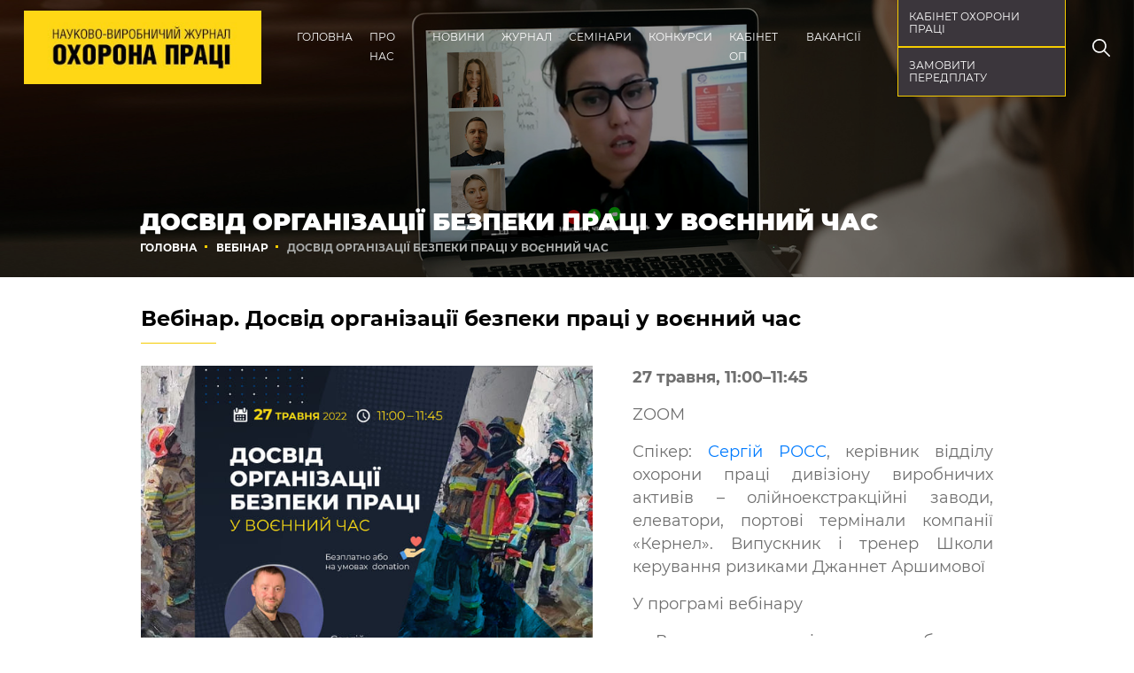

--- FILE ---
content_type: text/html; charset=UTF-8
request_url: https://ohoronapraci.kiev.ua/seminar/webinar/dosvid-organizacii-bezpeki-praci-u-voennij-cas
body_size: 14362
content:
<!DOCTYPE html>
<html lang="uk-UA">
<head>
    <meta charset="UTF-8"/>
    <meta name="viewport" content="width=device-width, initial-scale=1">
    <title>Досвід організації безпеки праці у воєнний час</title>
    <link rel="shortcut icon" href="/favicon.ico">
    <link href="/assets/3a2ec55b/css/bootstrap.css" rel="stylesheet">
<link href="/assets/12b285c/css/all.min.css" rel="stylesheet">
<link href="/assets/411cc7b7/style.css" rel="stylesheet">
<script>var inputmask_3fcd941e = {"mask":"+99 (999) 999-99-99"};</script>    <meta name="csrf-param" content="_csrf_project">
<meta name="csrf-token" content="V2O8sp4wE2PYJAtedBfyNwfdwlvsL_T9Tn36Thqv-RExFYiAzQdqIqBzSSguZpxDWKyPPrt9hrIRG7N5c87NJA==">
<meta name="google-site-verification" content="ExVUhN7b5jSvGKV21UvajDMRcS7tLPjxd_XXIPKBDyo" />
</head>
<body class="d-flex flex-column h-100">
<!-- Google tag (gtag.js) -->
<script async src="https://www.googletagmanager.com/gtag/js?id=G-PYR1R56Z87"></script>
<script>
  window.dataLayer = window.dataLayer || [];
  function gtag(){dataLayer.push(arguments);}
  gtag('js', new Date());

  gtag('config', 'G-PYR1R56Z87');
</script>    
<div class="hamburger-button">
    <span></span>
    <span></span>
    <span></span>
</div>
<div class="mobile-menu">
                <a href="" class="login-cabinet-btn op-btn">кабінет охорони праці</a>
                <a href="https://ohoronapraci.kiev.ua/journal/subscrible-journal" class="subscribe-journall op-btn">Замовити передплату</a>
    <nav class="main-navigation">
        <ul class="nav-menu"><li><a href="/"  >Головна</a></li>
<li><a href="/" onclick='return false;' >Про нас</a>
<ul>
<li><a href="/page/about"  >Про видання</a></li>
<li><a href="/page/contacts"  >Контакти</a></li>
<li><a href="/writer"  >Наші експерти</a></li>
<li><a href="/article/gromadska-platforma"  >Громадська платформа</a></li>
</ul>
</li>
<li><a href="/" onclick='return false;' >Новини</a>
<ul>
<li><a href="/article/news"  >Новини</a></li>
<li><a href="/article/anonsi"  >Анонси</a></li>
<li><a href="/article/Our-news"  >News</a></li>
</ul>
</li>
<li><a href="/journal"  >Журнал</a>
<ul>
<li><a href="/journal"  >Читати онлайн</a></li>
<li><a href="/rubric"  >Рубрики</a></li>
<li><a href="/page/peredplatiti"  >Передплатити</a></li>
<li><a href="/journal/products"  >Товари та послуги</a></li>
<li><a href="/page/avtoram"  >Авторам</a></li>
<li><a href="/page/reklamodavcam"  >Рекламодавцям</a></li>
<li><a href="/page/zvorotnij-zvazok-peredplatnikiv-zurnalu-ohorona-praci"  >Зворотній зв&#039;язок</a></li>
<li><a href="/page/ak-koristuvatis-e-versieu-zurnalu-ohorona-praci"  >Як користуватися E-журналом</a></li>
</ul>
</li>
<li><a href="/seminar"  >Семінари</a>
<ul>
<li><a href="/page/evropejska-skola-keruvanna-rizikami-dzannet-arsimovoi"  >Школа ризиків</a>
<ul>
<li><a href="/seminar?SeminarSearch%5Bseminar_rubric_id%5D=5"  >Заходи школи</a></li>
</ul>
</li>
<li><a href="/seminar/conference"  >Конференції</a></li>
<li><a href="/seminar/webinar"  >Семінари онлайн</a></li>
<li><a href="/seminar/seminar"  >Семінари наживо</a></li>
<li><a href="/seminar/kursi-ta-zapisi-vebinariv"  >Курси та записи вебінарів</a></li>
</ul>
</li>
<li><a href="/" onclick='return false;' >Конкурси</a>
<ul>
<li><a href="/article/ditacij-malunok"  >Дитячий малюнок</a>
<ul>
<li><a href="/article/ditacij-malunok/pro-konkurs-ditacogo-malunka-about-childrens-drawing-competition"  >Про конкурс </a></li>
<li><a href="/article/ditacij-malunok-2021/polozenna-konkursu-ditacogo-malunka-ohorona-praci-ocima-ditej"  >Положення про конкурс</a></li>
<li><a href="/article/ditacij-malunok-2026"  >Дитячий малюнок 2026</a></li>
<li><a href="/article/ditacij-malunok-2025"  >Дитячий малюнок 2025</a></li>
<li><a href="/article/ditacij-malunok-2024"  >Дитячий малюнок 2024</a></li>
<li><a href="/article/ditacij-malunok-2023"  >Дитячий малюнок 2023</a></li>
<li><a href="/article/ditacij-malunok-2022"  >Дитячий малюнок 2022</a></li>
<li><a href="/article/ditacij-malunok-2021"  >Дитячий малюнок 2021</a></li>
<li><a href="/article/ditacij-malunok-2020"  >Дитячий малюнок 2020</a></li>
<li><a href="/article/ditacij-malunok-2019"  >Дитячий малюнок 2019</a></li>
<li><a href="/article/ditacij-malunok-2018"  >Дитячий малюнок 2018</a></li>
<li><a href="/article/ditacij-malunok-2017"  >Дитячий малюнок 2017</a></li>
<li><a href="/article/ditacij-malunok-2016"  >Дитячий малюнок 2016</a></li>
<li><a href="/article/ditacij-malunok-2015"  >Дитячий малюнок 2015</a></li>
</ul>
</li>
<li><a href="/article/lider-roku"  >Лідер року</a>
<ul>
<li><a href="/article/lider-roku/polozenna-pro-provedenna-konkursu-lider-roku-u-sferi-upravlinna-rizikami"  >Положення</a></li>
<li><a href="/article/lider-roku-2024"  >Лідер року 2024</a></li>
<li><a href="/article/lider-roku-2022"  >Лідер року 2022</a></li>
<li><a href="/article/lider-roku-2021"  >Лідер року 2021</a></li>
<li><a href="/article/lider-roku-2020"  >Лідер року 2020</a></li>
<li><a href="/article/lider-roku-2019"  >Лідер року 2019</a></li>
<li><a href="/article/lider-roku-2018"  >Лідер року 2018</a></li>
<li><a href="/article/lider-roku-2017"  >Лідер року 2017</a></li>
<li><a href="/article/lider-roku-2016"  >Лідер року 2016</a></li>
<li><a href="/article/lider-roku-2014-2015"  >Лідер року 2014-2015</a></li>
</ul>
</li>
<li><a href="/article/konkurs-statej"  >Конкурс статей</a>
<ul>
<li><a href="/article/konkurs-statej-2020"  >Конкурс статей 2020</a></li>
<li><a href="/article/konkurs-statej-2022"  >Конкурс статей 2022</a></li>
<li><a href="/article/konkurs-statej-2023"  >Конкурс статей 2023</a></li>
</ul>
</li>
<li><a href="/article/konkurs-talantiv"  >Конкурс талантів</a>
<ul>
<li><a href="/article/konkurs-talantiv-2022"  >Конкурс талантів 2022</a></li>
</ul>
</li>
</ul>
</li>
<li><a href="/" onclick='return false;' >Кабінет ОП</a>
<ul>
<li><a href="/page/reestracia-v-kabineti"  >Реєстрація в КАБІНЕТІ</a></li>
<li><a href="/page/pro-kabinet"  >Про КАБІНЕТ</a></li>
<li><a href="/article/novini-kabinetu-ohoroni-praci"  >Новини КАБІНЕТУ</a></li>
<li><a href="/page/ak-koristuvatisa-kabinetom-ohoroni-praci"  >Як користуватися КАБІНЕТОМ</a></li>
<li><a href="/page/peredplatiti-kabinet"  >Передплатити кабінет</a></li>
<li><a href="/page/zvorotnij-zvazok-koristuvaciv-kabinetu-ohoroni-praci"  >Залишити відгук про КАБІНЕТ</a></li>
</ul>
</li>
<li><a href="/" onclick='return false;' >Вакансії</a>
<ul>
<li><a href="/page/robotodavcam"  >Роботодавцям</a></li>
<li><a href="/recruitments"  >Актуальні вакансії</a></li>
</ul>
</li></ul>
    </nav>
    <span class="search-btn-open">
        <svg width="31" height="31" viewBox="0 0 31 31" fill="none" xmlns="http://www.w3.org/2000/svg">
            <path d="M30.6212 28.7954L21.8057 19.9799C23.5133 17.8706 24.5414 15.1904 24.5414 12.2713C24.5414 5.50563 19.0364 0.000579834 12.2707 0.000579834C5.50499 0.000579834 0 5.50557 0 12.2713C0 19.0369 5.50505 24.542 12.2707 24.542C15.1899 24.542 17.8701 23.5139 19.9793 21.8063L28.7948 30.6218C29.0467 30.8737 29.3774 31.0003 29.7081 31.0003C30.0388 31.0003 30.3694 30.8737 30.6213 30.6218C31.1263 30.1168 31.1263 29.3004 30.6212 28.7954ZM12.2707 21.9587C6.92843 21.9587 2.58333 17.6136 2.58333 12.2713C2.58333 6.92895 6.92843 2.58385 12.2707 2.58385C17.613 2.58385 21.9581 6.92895 21.9581 12.2713C21.9581 17.6136 17.613 21.9587 12.2707 21.9587Z" fill="#000"></path>
        </svg>
    </span>
</div>

<header class="site-header header-home ">
    <div class="site-branding">
                    <a href="/"><img src="https://ohoronapraci.kiev.ua/storage/web/cache/1/logo.jpg?s=a7ff6f6562a2dea9b901a936ba024d63" alt=""></a>            </div>
    <nav id="w1" class="main-navigation navbar navbar-expand-lg">
<div class="container">

<button type="button" class="navbar-toggler" data-toggle="collapse" data-target="#w1-collapse" aria-controls="w1-collapse" aria-expanded="false" aria-label="Toggle navigation"><span class="navbar-toggler-icon"></span></button>
<div id="w1-collapse" class="collapse navbar-collapse">

    <ul class="navbar-nav ml-auto"><li><a href="/"  >Головна</a></li>
<li><a href="/" onclick='return false;' >Про нас</a>
<ul>
<li><a href="/page/about"  >Про видання</a></li>
<li><a href="/page/contacts"  >Контакти</a></li>
<li><a href="/writer"  >Наші експерти</a></li>
<li><a href="/article/gromadska-platforma"  >Громадська платформа</a></li>
</ul>
</li>
<li><a href="/" onclick='return false;' >Новини</a>
<ul>
<li><a href="/article/news"  >Новини</a></li>
<li><a href="/article/anonsi"  >Анонси</a></li>
<li><a href="/article/Our-news"  >News</a></li>
</ul>
</li>
<li><a href="/journal"  >Журнал</a>
<ul>
<li><a href="/journal"  >Читати онлайн</a></li>
<li><a href="/rubric"  >Рубрики</a></li>
<li><a href="/page/peredplatiti"  >Передплатити</a></li>
<li><a href="/journal/products"  >Товари та послуги</a></li>
<li><a href="/page/avtoram"  >Авторам</a></li>
<li><a href="/page/reklamodavcam"  >Рекламодавцям</a></li>
<li><a href="/page/zvorotnij-zvazok-peredplatnikiv-zurnalu-ohorona-praci"  >Зворотній зв&#039;язок</a></li>
<li><a href="/page/ak-koristuvatis-e-versieu-zurnalu-ohorona-praci"  >Як користуватися E-журналом</a></li>
</ul>
</li>
<li><a href="/seminar"  >Семінари</a>
<ul>
<li><a href="/page/evropejska-skola-keruvanna-rizikami-dzannet-arsimovoi"  >Школа ризиків</a>
<ul>
<li><a href="/seminar?SeminarSearch%5Bseminar_rubric_id%5D=5"  >Заходи школи</a></li>
</ul>
</li>
<li><a href="/seminar/conference"  >Конференції</a></li>
<li><a href="/seminar/webinar"  >Семінари онлайн</a></li>
<li><a href="/seminar/seminar"  >Семінари наживо</a></li>
<li><a href="/seminar/kursi-ta-zapisi-vebinariv"  >Курси та записи вебінарів</a></li>
</ul>
</li>
<li><a href="/" onclick='return false;' >Конкурси</a>
<ul>
<li><a href="/article/ditacij-malunok"  >Дитячий малюнок</a>
<ul>
<li><a href="/article/ditacij-malunok/pro-konkurs-ditacogo-malunka-about-childrens-drawing-competition"  >Про конкурс </a></li>
<li><a href="/article/ditacij-malunok-2021/polozenna-konkursu-ditacogo-malunka-ohorona-praci-ocima-ditej"  >Положення про конкурс</a></li>
<li><a href="/article/ditacij-malunok-2026"  >Дитячий малюнок 2026</a></li>
<li><a href="/article/ditacij-malunok-2025"  >Дитячий малюнок 2025</a></li>
<li><a href="/article/ditacij-malunok-2024"  >Дитячий малюнок 2024</a></li>
<li><a href="/article/ditacij-malunok-2023"  >Дитячий малюнок 2023</a></li>
<li><a href="/article/ditacij-malunok-2022"  >Дитячий малюнок 2022</a></li>
<li><a href="/article/ditacij-malunok-2021"  >Дитячий малюнок 2021</a></li>
<li><a href="/article/ditacij-malunok-2020"  >Дитячий малюнок 2020</a></li>
<li><a href="/article/ditacij-malunok-2019"  >Дитячий малюнок 2019</a></li>
<li><a href="/article/ditacij-malunok-2018"  >Дитячий малюнок 2018</a></li>
<li><a href="/article/ditacij-malunok-2017"  >Дитячий малюнок 2017</a></li>
<li><a href="/article/ditacij-malunok-2016"  >Дитячий малюнок 2016</a></li>
<li><a href="/article/ditacij-malunok-2015"  >Дитячий малюнок 2015</a></li>
</ul>
</li>
<li><a href="/article/lider-roku"  >Лідер року</a>
<ul>
<li><a href="/article/lider-roku/polozenna-pro-provedenna-konkursu-lider-roku-u-sferi-upravlinna-rizikami"  >Положення</a></li>
<li><a href="/article/lider-roku-2024"  >Лідер року 2024</a></li>
<li><a href="/article/lider-roku-2022"  >Лідер року 2022</a></li>
<li><a href="/article/lider-roku-2021"  >Лідер року 2021</a></li>
<li><a href="/article/lider-roku-2020"  >Лідер року 2020</a></li>
<li><a href="/article/lider-roku-2019"  >Лідер року 2019</a></li>
<li><a href="/article/lider-roku-2018"  >Лідер року 2018</a></li>
<li><a href="/article/lider-roku-2017"  >Лідер року 2017</a></li>
<li><a href="/article/lider-roku-2016"  >Лідер року 2016</a></li>
<li><a href="/article/lider-roku-2014-2015"  >Лідер року 2014-2015</a></li>
</ul>
</li>
<li><a href="/article/konkurs-statej"  >Конкурс статей</a>
<ul>
<li><a href="/article/konkurs-statej-2020"  >Конкурс статей 2020</a></li>
<li><a href="/article/konkurs-statej-2022"  >Конкурс статей 2022</a></li>
<li><a href="/article/konkurs-statej-2023"  >Конкурс статей 2023</a></li>
</ul>
</li>
<li><a href="/article/konkurs-talantiv"  >Конкурс талантів</a>
<ul>
<li><a href="/article/konkurs-talantiv-2022"  >Конкурс талантів 2022</a></li>
</ul>
</li>
</ul>
</li>
<li><a href="/" onclick='return false;' >Кабінет ОП</a>
<ul>
<li><a href="/page/reestracia-v-kabineti"  >Реєстрація в КАБІНЕТІ</a></li>
<li><a href="/page/pro-kabinet"  >Про КАБІНЕТ</a></li>
<li><a href="/article/novini-kabinetu-ohoroni-praci"  >Новини КАБІНЕТУ</a></li>
<li><a href="/page/ak-koristuvatisa-kabinetom-ohoroni-praci"  >Як користуватися КАБІНЕТОМ</a></li>
<li><a href="/page/peredplatiti-kabinet"  >Передплатити кабінет</a></li>
<li><a href="/page/zvorotnij-zvazok-koristuvaciv-kabinetu-ohoroni-praci"  >Залишити відгук про КАБІНЕТ</a></li>
</ul>
</li>
<li><a href="/" onclick='return false;' >Вакансії</a>
<ul>
<li><a href="/page/robotodavcam"  >Роботодавцям</a></li>
<li><a href="/recruitments"  >Актуальні вакансії</a></li>
</ul>
</li></ul>
    </div>
</div>
</nav>    <div class="header-right-block">
        <div class="buttons-wrap">
                        <a href="" class="login-cabinet-btn op-btn">кабінет охорони праці</a>
                        <a href="https://ohoronapraci.kiev.ua/journal/subscrible-journal" class="subscribe-journall op-btn">Замовити передплату</a>
        </div>
        <span class="search-btn-open">
				<svg width="31" height="31" viewBox="0 0 31 31" fill="none" xmlns="http://www.w3.org/2000/svg">
					<path d="M30.6212 28.7954L21.8057 19.9799C23.5133 17.8706 24.5414 15.1904 24.5414 12.2713C24.5414 5.50563 19.0364 0.000579834 12.2707 0.000579834C5.50499 0.000579834 0 5.50557 0 12.2713C0 19.0369 5.50505 24.542 12.2707 24.542C15.1899 24.542 17.8701 23.5139 19.9793 21.8063L28.7948 30.6218C29.0467 30.8737 29.3774 31.0003 29.7081 31.0003C30.0388 31.0003 30.3694 30.8737 30.6213 30.6218C31.1263 30.1168 31.1263 29.3004 30.6212 28.7954ZM12.2707 21.9587C6.92843 21.9587 2.58333 17.6136 2.58333 12.2713C2.58333 6.92895 6.92843 2.58385 12.2707 2.58385C17.613 2.58385 21.9581 6.92895 21.9581 12.2713C21.9581 17.6136 17.613 21.9587 12.2707 21.9587Z" fill="white"></path>
				</svg>
			</span>
    </div>
    <div class="header-search-form popup-window-slide">
        <div class="op-title-row">
            <h2 class="title">ПОШУК</h2>
            <span class="popup-window-slide-btn-close">
					<svg width="48" height="42" viewBox="0 0 48 42" fill="none" xmlns="http://www.w3.org/2000/svg">
						<path d="M27.4148 0.428619L48 21L27.4217 41.5714L24.9977 39.1543L41.4377 22.7143H-7.62939e-06V19.2858H41.4377L24.9908 2.83888L27.4148 0.428619Z"
                              fill="black"></path>
					</svg>
			</span>
        </div>
        <hr align="left" class="op-delimiter">
        <p>Щоб знайти бажане введіть необхідне <span>слово</span> або <span>словосполучення</span> у полі що знаходиться
            нижче</p>
        <div class="search-submit-wrap">
				<span class="search-icon">
					<svg width="31" height="31" viewBox="0 0 31 31" fill="none" xmlns="http://www.w3.org/2000/svg">
						<path d="M30.6212 28.7954L21.8057 19.9799C23.5133 17.8706 24.5414 15.1904 24.5414 12.2713C24.5414 5.50563 19.0364 0.000579834 12.2707 0.000579834C5.50499 0.000579834 0 5.50557 0 12.2713C0 19.0369 5.50505 24.542 12.2707 24.542C15.1899 24.542 17.8701 23.5139 19.9793 21.8063L28.7948 30.6218C29.0467 30.8737 29.3774 31.0003 29.7081 31.0003C30.0388 31.0003 30.3694 30.8737 30.6213 30.6218C31.1263 30.1168 31.1263 29.3004 30.6212 28.7954ZM12.2707 21.9587C6.92843 21.9587 2.58333 17.6136 2.58333 12.2713C2.58333 6.92895 6.92843 2.58385 12.2707 2.58385C17.613 2.58385 21.9581 6.92895 21.9581 12.2713C21.9581 17.6136 17.613 21.9587 12.2707 21.9587Z"
                              fill="black"></path>
					</svg>
				</span>

            <form id="w2" class="search-form" action="/site/search" method="get">            <span class="screen-reader-text">Пошук:</span>
            <div class="form-group field-viewsearchsearch-q">

<input type="text" id="viewsearchsearch-q" class="search-field" name="ViewSearchSearch[q]" placeholder="Пошук …">

<div class="help-block"></div>
</div>            <div class="form-group">
                <input type="submit" class="search-submit btn-popup" value="Шукати">            </div>
            </form>
        </div>
    </div>
    <div class="header-autorize-form popup-window-slide">

            <div class="op-title-row">

            <h2 class="title">кабінет</h2>
            <span class="popup-window-slide-btn-close">
					<svg width="48" height="42" viewBox="0 0 48 42" fill="none" xmlns="http://www.w3.org/2000/svg">
						<path d="M27.4148 0.428619L48 21L27.4217 41.5714L24.9977 39.1543L41.4377 22.7143H-7.62939e-06V19.2858H41.4377L24.9908 2.83888L27.4148 0.428619Z"
                              fill="black"></path>
					</svg>
			</span>
        </div>
        <hr align="left" class="op-delimiter">
        <p>Якщо ви зареєстровані, введіть логін і пароль та натисніть кнопку <span>УВІЙТИ</span></br>
           Якщо ви ще НЕ зареєстровані, натисніть кнопку <span class="user-signup"><u>ЗАРЕЄСТРУВАТИСЯ</u></span></p>
        <div class="search-submit-wrap">
            <form id="login-form" action="/user/sign-in/login" method="post">
<input type="hidden" name="_csrf_project" value="V2O8sp4wE2PYJAtedBfyNwfdwlvsL_T9Tn36Thqv-RExFYiAzQdqIqBzSSguZpxDWKyPPrt9hrIRG7N5c87NJA==">            <div class="error-summary" style="display:none"><p>Будь ласка, виправте наступні помилки:</p><ul></ul></div>            <div class="form-group field-loginform-email required">

<input type="text" id="loginform-email" class="form-control" name="LoginForm[email]" placeholder="ВАШ EMAIL" aria-required="true">

<div class="help-block"></div>
</div>            <div class="form-group field-loginform-password required">
<input type="password" id="loginform-password" class="form-control" name="LoginForm[password]" placeholder="ВАШ ПАРОЛЬ" aria-required="true"><a href="#" class="password-control"></a><div class="help-block"></div>
</div>            <div class="form-group field-loginform-rememberme">

<input type="hidden" name="LoginForm[rememberMe]" value="0"><label><input type="checkbox" id="loginform-rememberme" name="LoginForm[rememberMe]" value="1" checked> Запам’ятати мене</label>

<div class="help-block"></div>
</div>            <div class="d-flex justify-content-between">
                <p>Забули <a class="request-login-reset" href="/user/sign-in/request-password-reset">логін</a> чи <a class="" href="/user/sign-in/request-password-reset">пароль</a>?</p>
            </div>
            <div class="form-group">
                <button type="submit" class="btn-popup user-login btn-user-sign-in" data-method="post">УВІЙТИ</button>                <button type="button" class="btn-popup user-signup btn-user-sign-in" return="false">РЕЄСТРУВАТИСЯ</button>            </div>
            </form>        </div>
    
</div>

            <div class="header-registration-form popup-window-slide" >
    <div class="op-title-row">
        <h2 class="title">РЕЄСТРАЦІЯ</h2>
        <span class="popup-window-slide-btn-close">
					<svg width="48" height="42" viewBox="0 0 48 42" fill="none" xmlns="http://www.w3.org/2000/svg">
						<path d="M27.4148 0.428619L48 21L27.4217 41.5714L24.9977 39.1543L41.4377 22.7143H-7.62939e-06V19.2858H41.4377L24.9908 2.83888L27.4148 0.428619Z"
                              fill="black"></path>
					</svg>
			</span>
    </div>
    <hr align="left" class="op-delimiter">
    <p>Для реєстрації заповніть усі необхідні поля </p>
    <div class="search-submit-wrap">
        <form id="signup-form" action="/seminar/webinar/dosvid-organizacii-bezpeki-praci-u-voennij-cas" method="post">
<input type="hidden" name="_csrf_project" value="V2O8sp4wE2PYJAtedBfyNwfdwlvsL_T9Tn36Thqv-RExFYiAzQdqIqBzSSguZpxDWKyPPrt9hrIRG7N5c87NJA==">		<div class="form-group field-signupform-form_name">

<input type="hidden" id="signupform-form_name" class="form-control" name="SignupForm[form_name]" value="widget_sign_up">

<div class="help-block"></div>
</div>        <div class="form-group field-signupform-firstname required">

<input type="text" id="signupform-firstname" class="form-control" name="SignupForm[firstname]" placeholder="ІМ&#039;Я*" aria-required="true">

<div class="help-block"></div>
</div>        <div class="form-group field-signupform-lastname required">

<input type="text" id="signupform-lastname" class="form-control" name="SignupForm[lastname]" placeholder="ПРІЗВИЩЕ*" aria-required="true">

<div class="help-block"></div>
</div>        <div class="form-group field-signupform-organization required">

<input type="text" id="signupform-organization" class="form-control" name="SignupForm[organization]" placeholder="НАЗВА ОРГАНІЗАЦІЇ*" aria-required="true">

<div class="help-block"></div>
</div>        <div class="wrapper">
            <div class="form-group field-signupform-phone required">

<input type="text" id="signupform-phone" class="form-control" name="SignupForm[phone]" value="380" placeholder="+XX (XXX) XXX-XX-XX*" aria-required="true" data-plugin-inputmask="inputmask_3fcd941e">

<div class="help-block"></div>
</div>            <div class="form-group field-signupform-email required">

<input type="text" id="signupform-email" class="form-control" name="SignupForm[email]" placeholder="E-MAIL*" aria-required="true">

<div class="help-block"></div>
</div>        </div>
        <div class="wrapper">
            <div class="form-group field-signupform-password required">

<input type="password" id="signupform-password" class="form-control" name="SignupForm[password]" placeholder="ПАРОЛЬ*" aria-required="true">

<div class="help-block"></div>
</div>            <div class="form-group field-signupform-password_confirm required">
<input type="password" id="signupform-password_confirm" class="form-control" name="SignupForm[password_confirm]" placeholder="ПАРОЛЬ ЩЕ РАЗ*" aria-required="true"><a href="#" class="password-control"></a><div class="help-block"></div>
</div>        </div>
<div class="agree">
    <input type="checkbox" id="conditions" name="conditions">
    <label for="conditions">Погоджуюсь з <a class="popup-window" href="#term-condition" data-open="term-condition">умовами використання</a> персональних данних</label>
</div>
        <div class="form-group">
            <a class="btn-popup user-signup btn btn-primary btn-user-sign-in disabled" href="/user/sign-in/signup" disabled data-method="post">РЕЄСТРУВАТИСЯ</a>        </div>
        </form>    </div>
 </div>
        
    <div class="term-condition popup-window-slide">
        <div class="op-title-row">
            <h2 class="title">Умови використання</h2>
            <span class="popup-window-slide-btn-close">
                <svg width="48" height="42" viewBox="0 0 48 42" fill="none" xmlns="http://www.w3.org/2000/svg">
                    <path d="M27.4148 0.428619L48 21L27.4217 41.5714L24.9977 39.1543L41.4377 22.7143H-7.62939e-06V19.2858H41.4377L24.9908 2.83888L27.4148 0.428619Z"
                          fill="black"></path>
                </svg>
        </span>
        </div>
        <hr align="left" class="op-delimiter">
        <div class="term-condition-wrap">
            <p>
Метою обробки персональних даних у системі є зберігання та обслуговування даних контрагентів, відповідно до статей 6, 7 Закону України «Про захист персональних даних».</p>

<p>Метою обробки персональних даних є забезпечення реалізації цивільно-правових відносин, надання/ отримання та здійснення розрахунків за придбані товари/послуги відповідно до Податкового кодексу України, Закону України «Про бухгалтерський облік та фінансову звітність в Україні».</p>

<p><strong>Порядок обробки персональних даних: отримання згоди, повідомлення про права та дії з персональними даними суб’єкта персональних даних.</strong></p>

<p>1. Згода суб’єкта персональних даних має бути добровільним волевиявленням  особи щодо надання дозволу на обробку її персональних даних відповідно до сформульованої мети їх обробки. Згода суб’єкта персональних даних може бути надана у наступних формах:
</p>
<ul><li>документ на паперовому носії з реквізитами, що дає змогу ідентифікувати цей документ і фізичну особу;</li><li>електронний документ, який має містити обов’язкові реквізити, що дають змогу ідентифікувати цей документ та фізичну особу. Добровільне волевиявлення фізичної особи щодо надання дозволу на обробку її персональних даних доцільно засвідчувати електронним підписом суб’єкта персональних даних.</li><li>відмітка на електронній сторінці документа чи в електронному файлі, що обробляється в інформаційній системі на основі документованих програмно-технічних рішень.</li></ul>
<p>2. Повідомлення суб’єкта персональних даних про включення його персональних даних до бази персональних даних, права, визначені Законом України «Про захист персональних даних», мету збору даних та осіб, яким передаються його персональні дані здійснюється під час оформлення цивільно-правових відносин відповідно до чинного законодавства.</p>

<p>3.Вказані бази персональних даних знаходяться за адресою продавця.</p>

<p>4. Порядок доступу до персональних даних третіх осіб визначається умовами згоди суб’єкта персональних даних, наданої володільцю бази персональних даних на обробку цих даних, або відповідно до вимог закону.</p>

<p>5.  Усі працівники володільця бази персональних даних зобов’язані додержуватися вимог конфіденційності щодо персональних даних та інформації щодо рахунків у цінних паперах та обігу цінних паперів.</p>

<p>6 Відмова у доступі до персональних даних допускається, якщо доступ до них заборонено згідно із законом.</p>

<p>7. Володільця бази персональних даних обладнано системними і програмно-технічними засобами та засобами зв’язку, які запобігають втратам, крадіжкам, несанкціонованому знищенню, викривленню, підробленню, копіюванню інформації і відповідають вимогам міжнародних та національних стандартів.</p>

<p>8. Відповідальна особа організовує роботу, пов’язану із захистом персональних даних при їх обробці, відповідно до закону. Відповідальна особа визначається наказом Володільця бази персональних даних.</p>

<p>9. Обов’язки відповідальної особи щодо організації роботи, пов’язаної із захистом персональних даних при їх обробці зазначаються у посадовій інструкції.</p>

<p>10.Особи, що мають доступ до персональних даних, у тому числі, здійснюють їх обробку у разі порушення ними вимог Закону України «Про захист персональних даних» несуть відповідальність згідно законодавства України.</p>

<p>11. Державна реєстрація баз персональних даних здійснюється відповідно до статті 9 Закону України «Про захист персональних даних».</p>

<p><a target="_blank" href="/page/polozenna-pro-obrobku-i-zahist-personalnih-danih-u-bazah-personalnih-danih-volodilcem-akih-e-prodavec">Детально із Положенням про про обробку і захист персональних даних  можна ознайомитися на сторінці Положенням про про обробку і захист персональних даних</a> </p>        </div>
    </div>
    </header>


<main class="flex-shrink-0" role="main">
    <div class="">

    
    <!-- Example of your ads placing -->
    
    

<div class="heading-wrapper">
    <div class="heading-img">
        <img class="" src="https://ohoronapraci.kiev.ua/storage/web/cache/1/05M_KpSp_NSuL9KkJxHaUJUiEpY6LgXL.jpg?w=1920&amp;h=470&amp;fit=crop&amp;s=5de7fc9a2bba1336d319f3bd1fc8aea4" alt="">    </div>
    <div class="heading">
        <div class="heading-inner">
            <h1>
                Досвід організації безпеки праці у воєнний час            </h1>
            <nav aria-label="breadcrumb"><ol id="w0" class="breadcrumb"><li class="breadcrumb-item"><a href="https://ohoronapraci.kiev.ua">Головна</a></li>
<li class="breadcrumb-item"><a href="/seminar/webinar">Вебінар</a></li>
<li class="breadcrumb-item active" aria-current="page">Досвід організації безпеки праці у воєнний час</li>
</ol></nav>        </div>
    </div>
</div>

<div class="article-view seminar-view">
        <h2>Вебінар. Досвід організації безпеки праці у воєнний час</h2>

<p><strong><img class="seminar-inline-img" alt="" src="/storage/web/source/1/dosvid%20orhanizatsiyi%20bezpeky%20pratsi%20u%20voyennyy%20chas%20web-mini.jpg" style="height:389px;width:560px;" />27 травня, 11:00–11:45</strong></p>

<p>ZOOM</p>

<p>Спікер: <a href="/writer/ross-sergij">Сергій РОСС</a>, керівник відділу охорони праці дивізіону виробничих активів – олійноекстракційні заводи, елеватори, портові термінали компанії «Кернел». Випускник і тренер Школи керування ризиками Джаннет Аршимової</p>

<p>У програмі вебінару</p>

<ul><li>Визначення місць перебування персоналу під час повітряної тривоги.</li>
	<li>Обладнання місць перебування.</li>
	<li>Наповнення аптечок.</li>
	<li>Деокуповані території. Відновлення робіт.</li>
</ul>

<h3><span style="color:rgb(255,0,0);">Презентація вебінару доступна до завантаження <strong>наприкінці сторінки</strong></span></h3>

<h2>Відозапис вебінару</h2>

<p><iframe frameborder="0" height="315" longdesc="%D0%A1%D0%BF%D1%96%D0%BA%D0%B5%D1%80%20%D0%A1%D0%B5%D1%80%D0%B3%D1%96%D0%B9%20%D0%A0%D0%BE%D1%81%D1%81,%20%D0%92%D0%B5%D0%B1%D1%96%D0%BD%D0%B0%D1%80%20%D0%B2%D1%96%D0%B4%D0%B1%D1%83%D0%B2%D1%81%D1%8F%2027%20%D1%82%D1%80%D0%B0%D0%B2%D0%BD%D1%8F%202022%20%D1%80%D0%BE%D0%BA%D1%83.%20%D0%9E%D1%80%D0%B3%D0%B0%D0%BD%D1%96%D0%B7%D0%B0%D1%82%D0%BE%D1%80%3A%20%D0%A0%D0%B5%D0%B4%D0%B0%D0%BA%D1%86%D1%96%D1%8F%20%D0%B6%D1%83%D1%80%D0%BD%D0%B0%D0%BB%D1%83%20" scrolling="no" src="https://www.youtube.com/embed/5x0CYkj0uPU" title="Запис Вебінару. Досвід організації безпеки праці у воєнний час" width="560"></iframe></p>

            <h3>Attachments</h3>
        <ul id="article-attachments">
                            <li>
                    <a href="/seminar/attachment-download?id=8">OP-u voenniy-chas-Ross-Sergiy.pdf</a>                    (7,616 мебібайта)
                </li>
                    </ul>
            <div class="writer-bottom-info">
					<span class="writer-position">Експерт</span>
			<span class="writer-title">Росс Сергій</span>
		    </div>
	<div class="writer-bottom-info">
		    </div>
	
</div></div>
</main>
<footer>
  <div class="footer ">
    <div class="footer-logo">
        <div class="op-title-row">
            <h2 class="title">Наші
                <br>
                <span>Контакти</span>
            </h2>
        </div>
    </div>
    <div class="footer-address">
        <h3>Адреса</h3>
        <p>
            02100, м. Київ, вул. Георгія Тороповського,2       </p>
    </div>
    <div class="footer-phone">
        <h3>Телефон</h3>
        <p>
            (044) 333-73-93 ( БАГАТОКАНАЛЬНИЙ)        </p>
    </div>
    <div class="footer-email">
        <h3>E-mail</h3>
        <p>
            MAIL@OHORONAPRACI.KIEV.UA        </p>
    </div>
  </div>
  <div class="socials ">
    <div class="wrap">
      <a href="https://www.instagram.com/ohoronapraci/" class="instagram">
        <svg width="47" height="47" viewBox="0 0 47 47" fill="none" xmlns="http://www.w3.org/2000/svg">
          <path d="M46.954 13.8181C46.8439 11.3208 46.4401 9.60397 45.8616 8.11629C45.2648 6.53714 44.3466 5.12334 43.1437 3.94804C41.9684 2.75444 40.5453 1.82697 38.9844 1.2395C37.4881 0.660995 35.7802 0.257153 33.2829 0.147047C30.767 0.0276162 29.9683 0 23.5872 0C17.206 0 16.4073 0.0276162 13.9007 0.137722C11.4034 0.247828 9.68655 0.652029 8.19922 1.23018C6.61972 1.82697 5.20592 2.74512 4.03061 3.94804C2.83702 5.12334 1.90991 6.54647 1.32208 8.10732C0.743575 9.60397 0.339734 11.3115 0.229628 13.8088C0.110197 16.3247 0.0825806 17.1235 0.0825806 23.5046C0.0825806 29.8857 0.110197 30.6844 0.220303 33.1911C0.330409 35.6883 0.734609 37.4052 1.31311 38.8929C1.90991 40.472 2.83702 41.8858 4.03061 43.0611C5.20592 44.2547 6.62904 45.1822 8.18989 45.7697C9.68655 46.3482 11.3941 46.752 13.8917 46.8621C16.398 46.9726 17.1971 46.9999 23.5782 46.9999C29.9593 46.9999 30.758 46.9726 33.2646 46.8621C35.7619 46.752 37.4788 46.3482 38.9661 45.7697C42.1248 44.5485 44.6221 42.0512 45.8433 38.8929C46.4214 37.3962 46.8256 35.6883 46.9357 33.1911C47.0458 30.6844 47.0734 29.8857 47.0734 23.5046C47.0734 17.1235 47.0641 16.3247 46.954 13.8181ZM42.7216 33.0074C42.6204 35.3028 42.2349 36.5423 41.9135 37.3686C41.1238 39.4162 39.4987 41.0412 37.4512 41.831C36.6249 42.1523 35.3764 42.5379 33.09 42.6387C30.611 42.7491 29.8675 42.7764 23.5965 42.7764C17.3255 42.7764 16.5727 42.7491 14.1026 42.6387C11.8073 42.5379 10.5678 42.1523 9.74142 41.831C8.72249 41.4544 7.79502 40.8576 7.04221 40.0772C6.26179 39.315 5.66499 38.3969 5.2884 37.378C4.96705 36.5516 4.5815 35.3028 4.48072 33.0168C4.37026 30.5377 4.343 29.7939 4.343 23.5229C4.343 17.2519 4.37026 16.4991 4.48072 14.0294C4.5815 11.734 4.96705 10.4945 5.2884 9.66817C5.66499 8.64888 6.26179 7.72177 7.05154 6.9686C7.81331 6.18817 8.73146 5.59138 9.75075 5.21515C10.5771 4.8938 11.8259 4.50825 14.1119 4.40711C16.5909 4.297 17.3348 4.26939 23.6054 4.26939C29.8858 4.26939 30.6293 4.297 33.0993 4.40711C35.3947 4.50825 36.6342 4.8938 37.4605 5.21515C38.4794 5.59138 39.4069 6.18817 40.1597 6.9686C40.9401 7.73074 41.5369 8.64888 41.9135 9.66817C42.2349 10.4945 42.6204 11.743 42.7216 14.0294C42.8317 16.5084 42.8593 17.2519 42.8593 23.5229C42.8593 29.7939 42.8317 30.5284 42.7216 33.0074Z"/>
          <path d="M23.5871 11.4309C16.9216 11.4309 11.5135 16.8387 11.5135 23.5046C11.5135 30.1705 16.9216 35.5782 23.5871 35.5782C30.253 35.5782 35.6608 30.1705 35.6608 23.5046C35.6608 16.8387 30.253 11.4309 23.5871 11.4309ZM23.5871 31.3364C19.2629 31.3364 15.7553 27.8292 15.7553 23.5046C15.7553 19.1799 19.2629 15.6727 23.5871 15.6727C27.9118 15.6727 31.419 19.1799 31.419 23.5046C31.419 27.8292 27.9118 31.3364 23.5871 31.3364Z"/>
          <path d="M38.9572 10.9536C38.9572 12.5101 37.6951 13.7722 36.1382 13.7722C34.5816 13.7722 33.3195 12.5101 33.3195 10.9536C33.3195 9.39669 34.5816 8.13495 36.1382 8.13495C37.6951 8.13495 38.9572 9.39669 38.9572 10.9536Z"/>
        </svg>
      </a>
      <a href="https://www.facebook.com/%D0%96%D1%83%D1%80%D0%BD%D0%B0%D0%BB-%D0%9E%D1%85%D0%BE%D1%80%D0%BE%D0%BD%D0%B0-%D0%BF%D1%80%D0%B0%D1%86%D1%96-1415021262063604/" class="facebook">
        <svg width="24" height="45" viewBox="0 0 24 45" fill="none" xmlns="http://www.w3.org/2000/svg">
          <path d="M18.9944 7.47187H23.1025V0.316875C22.3938 0.219375 19.9563 0 17.1175 0C11.1944 0 7.1369 3.72563 7.1369 10.5731V16.875H0.600647V24.8737H7.1369V45H15.1506V24.8756H21.4225L22.4181 16.8769H15.1488V11.3663C15.1506 9.05437 15.7731 7.47187 18.9944 7.47187Z"/>
         </svg>
      </a>
      <a href="https://t.me/+HCtkmmxdIDU5YTIy" class="telegram">
        <svg height="512" viewBox="0 0 176 176" width="512" xmlns="http://www.w3.org/2000/svg"><g id="Layer_2" data-name="Layer 2"><g id="_16.telegram" data-name="16.telegram"><g id="icon"><path d="m123.33 62.35-44.63 36.48-2.1 1.72a2.27 2.27 0 0 0 -.84 1.48l-.47 3.88-1.29 10.9a.5.5 0 0 1 -1 .09l-3.63-10.9-3.75-11.15a2.24 2.24 0 0 1 1.08-2.66l46.44-26.62 8.74-5c1.27-.74 2.57.86 1.45 1.78z"/><path d="m88 0a88 88 0 1 0 88 88 88 88 0 0 0 -88-88zm54.89 50.94-17.18 75.91c-.81 3.56-5.33 5.17-8.5 3l-25.94-17.6-13.21 12.49a4.54 4.54 0 0 1 -7.32-1.62l-4.77-14-4.77-14-25.57-7a3.32 3.32 0 0 1 -.29-6.41l98.78-35.59 1.82-.65c3.83-1.34 7.79 1.76 6.95 5.47z"/></g></g></g></svg>
      </a>
      <a href="https://www.linkedin.com/in/science-and-industry-magazine-okhorona-pratsi-67487a183/" class="linkedin">
        <svg id="Layer_1" enable-background="new 0 0 100 100" height="512" viewBox="0 0 100 100" width="512" xmlns="http://www.w3.org/2000/svg"><g id="_x31_0.Linkedin"><path d="m90 90v-29.3c0-14.4-3.1-25.4-19.9-25.4-8.1 0-13.5 4.4-15.7 8.6h-.2v-7.3h-15.9v53.4h16.6v-26.5c0-7 1.3-13.7 9.9-13.7 8.5 0 8.6 7.9 8.6 14.1v26h16.6z"/><path d="m11.3 36.6h16.6v53.4h-16.6z"/><path d="m19.6 10c-5.3 0-9.6 4.3-9.6 9.6s4.3 9.7 9.6 9.7 9.6-4.4 9.6-9.7-4.3-9.6-9.6-9.6z"/></g></svg>
      </a>
      <a href="https://twitter.com/ohoronap" class="twitter">
        <svg width="45" height="37" viewBox="0 0 45 37" fill="none" xmlns="http://www.w3.org/2000/svg">
          <path d="M40.3763 9.33687C42.2062 8.0375 43.7456 6.41563 45 4.54813V4.54625C43.3256 5.27938 41.5444 5.76688 39.6844 6.00313C41.5969 4.86125 43.0575 3.06687 43.7438 0.905C41.9606 1.96812 39.9919 2.71812 37.8937 3.13812C36.2006 1.33437 33.7875 0.21875 31.155 0.21875C26.0475 0.21875 21.9356 4.36438 21.9356 9.44563C21.9356 10.1769 21.9975 10.88 22.1494 11.5494C14.4806 11.1744 7.69312 7.49937 3.13313 1.89875C2.33812 3.28062 1.86937 4.86125 1.86937 6.56187C1.86937 9.75688 3.51375 12.5881 5.96813 14.2288C4.485 14.2006 3.03187 13.7694 1.8 13.0925V13.1938C1.8 17.6769 4.99687 21.4006 9.19125 22.2594C8.43937 22.4656 7.62187 22.5631 6.7725 22.5631C6.18187 22.5631 5.58563 22.5294 5.02688 22.4056C6.22125 26.0581 9.615 28.745 13.6462 28.8331C10.5075 31.2875 6.52125 32.7669 2.20688 32.7669C1.45125 32.7669 0.725625 32.7331 0 32.6413C4.0875 35.2756 8.92875 36.7812 14.1525 36.7812C30.4331 36.7812 41.0438 23.1987 40.3763 9.33687Z"></path>
        </svg>
      </a>
    </div>
  </div>
  <div class="copyright  ">
    <span>© ТОВ "Редакція журналу "Охорона праці", 1996-2026</span>
  </div>
</footer>
<script src="/assets/c2d07201/jquery.js"></script>
<script src="/assets/3a2ec55b/js/bootstrap.bundle.js"></script>
<script src="/assets/dde9b90/yii.js"></script>
<script src="/assets/dde9b90/yii.validation.js"></script>
<script src="/assets/dde9b90/yii.activeForm.js"></script>
<script src="/assets/53701579/jquery.inputmask.js"></script>
<!--[if lt IE 9]>
<script src="/assets/2c7080a0/dist/html5shiv.min.js"></script>
<![endif]-->
<script src="/assets/411cc7b7/app.js"></script>
<script>jQuery(function ($) {
jQuery('#w2').yiiActiveForm([{"id":"viewsearchsearch-q","name":"q","container":".field-viewsearchsearch-q","input":"#viewsearchsearch-q","validate":function (attribute, value, messages, deferred, $form) {yii.validation.string(value, messages, {"message":"Значення \u0022Q\u0022 має бути текстовим рядком.","skipOnEmpty":1});value = yii.validation.trim($form, attribute, [], value);}}], []);
jQuery('#login-form').yiiActiveForm([{"id":"loginform-email","name":"email","container":".field-loginform-email","input":"#loginform-email","validate":function (attribute, value, messages, deferred, $form) {yii.validation.required(value, messages, {"message":"Необхідно заповнити \u0022Email\u0022."});}},{"id":"loginform-password","name":"password","container":".field-loginform-password","input":"#loginform-password","validate":function (attribute, value, messages, deferred, $form) {yii.validation.required(value, messages, {"message":"Необхідно заповнити \u0022Пароль\u0022."});}},{"id":"loginform-rememberme","name":"rememberMe","container":".field-loginform-rememberme","input":"#loginform-rememberme","validate":function (attribute, value, messages, deferred, $form) {yii.validation.boolean(value, messages, {"trueValue":"1","falseValue":"0","message":"Значення \u0022Запам’ятати мене\u0022 має дорівнювати \u00221\u0022 або \u00220\u0022.","skipOnEmpty":1});}}], []);
jQuery("#signupform-phone").inputmask(inputmask_3fcd941e);
jQuery('#signup-form').yiiActiveForm([{"id":"signupform-form_name","name":"form_name","container":".field-signupform-form_name","input":"#signupform-form_name","validate":function (attribute, value, messages, deferred, $form) {yii.validation.string(value, messages, {"message":"Значення \u0022Form Name\u0022 має бути текстовим рядком.","min":2,"tooShort":"Значення \u0022Form Name\u0022 повинно містити мінімум 2 символа.","max":255,"tooLong":"Значення \u0022Form Name\u0022 повинно містити максимум 255 символів.","skipOnEmpty":1});}},{"id":"signupform-firstname","name":"firstname","container":".field-signupform-firstname","input":"#signupform-firstname","validate":function (attribute, value, messages, deferred, $form) {yii.validation.required(value, messages, {"message":"Необхідно заповнити \u0022Firstname\u0022."});value = yii.validation.trim($form, attribute, [], value);yii.validation.string(value, messages, {"message":"Значення \u0022Firstname\u0022 має бути текстовим рядком.","min":2,"tooShort":"Значення \u0022Firstname\u0022 повинно містити мінімум 2 символа.","max":255,"tooLong":"Значення \u0022Firstname\u0022 повинно містити максимум 255 символів.","skipOnEmpty":1});}},{"id":"signupform-lastname","name":"lastname","container":".field-signupform-lastname","input":"#signupform-lastname","validate":function (attribute, value, messages, deferred, $form) {yii.validation.required(value, messages, {"message":"Необхідно заповнити \u0022Lastname\u0022."});value = yii.validation.trim($form, attribute, [], value);yii.validation.string(value, messages, {"message":"Значення \u0022Lastname\u0022 має бути текстовим рядком.","min":2,"tooShort":"Значення \u0022Lastname\u0022 повинно містити мінімум 2 символа.","max":255,"tooLong":"Значення \u0022Lastname\u0022 повинно містити максимум 255 символів.","skipOnEmpty":1});}},{"id":"signupform-organization","name":"organization","container":".field-signupform-organization","input":"#signupform-organization","validate":function (attribute, value, messages, deferred, $form) {yii.validation.required(value, messages, {"message":"Необхідно заповнити \u0022Organization\u0022."});value = yii.validation.trim($form, attribute, [], value);yii.validation.string(value, messages, {"message":"Значення \u0022Organization\u0022 має бути текстовим рядком.","min":2,"tooShort":"Значення \u0022Organization\u0022 повинно містити мінімум 2 символа.","max":512,"tooLong":"Значення \u0022Organization\u0022 повинно містити максимум 512 символів.","skipOnEmpty":1});}},{"id":"signupform-phone","name":"phone","container":".field-signupform-phone","input":"#signupform-phone","validate":function (attribute, value, messages, deferred, $form) {yii.validation.required(value, messages, {"message":"Необхідно заповнити \u0022Phone\u0022."});value = yii.validation.trim($form, attribute, [], value);yii.validation.string(value, messages, {"message":"Значення \u0022Phone\u0022 має бути текстовим рядком.","min":19,"tooShort":"Значення \u0022Phone\u0022 повинно містити мінімум 19 символів.","max":19,"tooLong":"Значення \u0022Phone\u0022 повинно містити максимум 19 символів.","skipOnEmpty":1});yii.validation.regularExpression(value, messages, {"pattern":/\+\d{2} \(\d{3}\) \d{3}-\d{2}-\d{2}/,"not":false,"message":"Phone не є дійсним номером телефону.","skipOnEmpty":1});}},{"id":"signupform-email","name":"email","container":".field-signupform-email","input":"#signupform-email","validate":function (attribute, value, messages, deferred, $form) {yii.validation.required(value, messages, {"message":"Необхідно заповнити \u0022E-mail\u0022."});value = yii.validation.trim($form, attribute, [], value);yii.validation.email(value, messages, {"pattern":/^[a-zA-Z0-9!#$%&'*+\/=?^_`{|}~-]+(?:\.[a-zA-Z0-9!#$%&'*+\/=?^_`{|}~-]+)*@(?:[a-zA-Z0-9](?:[a-zA-Z0-9-]*[a-zA-Z0-9])?\.)+[a-zA-Z0-9](?:[a-zA-Z0-9-]*[a-zA-Z0-9])?$/,"fullPattern":/^[^@]*<[a-zA-Z0-9!#$%&'*+\/=?^_`{|}~-]+(?:\.[a-zA-Z0-9!#$%&'*+\/=?^_`{|}~-]+)*@(?:[a-zA-Z0-9](?:[a-zA-Z0-9-]*[a-zA-Z0-9])?\.)+[a-zA-Z0-9](?:[a-zA-Z0-9-]*[a-zA-Z0-9])?>$/,"allowName":false,"message":"Значення \u0022E-mail\u0022 не є правильною email адресою.","enableIDN":false,"skipOnEmpty":1});}},{"id":"signupform-password","name":"password","container":".field-signupform-password","input":"#signupform-password","validate":function (attribute, value, messages, deferred, $form) {yii.validation.required(value, messages, {"message":"Необхідно заповнити \u0022Пароль\u0022."});yii.validation.string(value, messages, {"message":"Значення \u0022Пароль\u0022 має бути текстовим рядком.","min":6,"tooShort":"Значення \u0022Пароль\u0022 повинно містити мінімум 6 символів.","skipOnEmpty":1});yii.validation.regularExpression(value, messages, {"pattern":/^[^а-яА-Я]+$/ui,"not":false,"message":"Пароль не може містити кириличних символів.","skipOnEmpty":1});}},{"id":"signupform-password_confirm","name":"password_confirm","container":".field-signupform-password_confirm","input":"#signupform-password_confirm","validate":function (attribute, value, messages, deferred, $form) {yii.validation.required(value, messages, {"message":"Необхідно заповнити \u0022Підтвердження пароля\u0022."});yii.validation.compare(value, messages, {"operator":"==","type":"string","compareAttribute":"signupform-password","compareAttributeName":"SignupForm[password]","message":"Значення \u0022Підтвердження пароля\u0022 повинно бути рівним \u0022Пароль\u0022."}, $form);}}], []);
});</script></body>
</html>


--- FILE ---
content_type: text/css
request_url: https://ohoronapraci.kiev.ua/assets/411cc7b7/style.css
body_size: 288516
content:
#article-index h1{display:inline-block}#article-index .search-button{cursor:pointer}.article-item{margin-bottom:15px}.article-item .article-title,.article-item .article-title a{color:inherit;margin:0}.article-item .article-meta,.article-item .article-meta a{color:#999;font-size:.85em}.article-item .article-meta a{text-decoration:underline}.article-item .article-thumb{margin-right:10px;margin-bottom:10px}.article-item .article-text{margin-top:7px}
/*!
Theme Name: Okhorona Praci
Theme URI: http://molfar.net/
Author: Molfar
Author URI: http://molfar.net/
Description: Тема Охорона Праці
Version: 1.0.0
License: GNU General Public License v2 or later
License URI: LICENSE
Text Domain: okhoronapraci
Tags: custom-background, custom-logo, custom-menu, featured-images, threaded-comments, translation-ready

This theme, like WordPress, is licensed under the GPL.
Use it to make something cool, have fun, and share what you've learned.

ohorona_praci is based on Underscores https://underscores.me/, (C) 2012-2020 Automattic, Inc.
Underscores is distributed under the terms of the GNU GPL v2 or later.

Normalizing styles have been helped along thanks to the fine work of
Nicolas Gallagher and Jonathan Neal https://necolas.github.io/normalize.css/
*/@font-face{font-family:Montserrat-Light;src:url(02afb26fe72fcc05298817491c044b7b.ttf)}@font-face{font-family:Montserrat-Regular;src:url(3cd786652b8a2e9d41f210cb1a527ff6.ttf)}@font-face{font-family:Montserrat-Bold;src:url(079ca05d3ded9bc107ab8a8da013be22.ttf)}@font-face{font-family:Montserrat-Black;src:url(46e8b3d6aad6545789584deda0e29b75.ttf)}@font-face{font-family:Montserrat-Italic;src:url(e7728c27ba36b97eb82f27047bf0b6ac.ttf)}@font-face{font-family:Montserrat;src:url(b5521ab081bd2caf3310428c645f358d.eot);src:url([object\ Module]?#iefix) format("embedded-opentype"),url(76841f23a1a86cc45dda7d474ed3522c.woff2) format("woff2"),url(6328ccad884f048e05fdfc834b1a2dfa.woff) format("woff"),url(829225c2afafc2573daad52bb96197fb.ttf) format("truetype"),url([object\ Module]#Montserrat-SemiBold) format("svg");font-weight:600;font-style:normal;font-display:swap}@font-face{font-family:Montserrat;src:url(8fe281fbdfdfa2b660497a19bb2453ea.eot);src:url([object\ Module]?#iefix) format("embedded-opentype"),url(b610a988924de6465a3a1f387ab5a83a.woff2) format("woff2"),url(adf450d3d3a1dee9a4a8e0a104bf1cec.woff) format("woff"),url(02afb26fe72fcc05298817491c044b7b.ttf) format("truetype"),url([object\ Module]#Montserrat-Light) format("svg");font-weight:300;font-style:normal;font-display:swap}@font-face{font-family:Montserrat;src:url(66aff54e3090f91113455fa039515bf8.eot);src:url([object\ Module]?#iefix) format("embedded-opentype"),url(32f31d22b7923cdf23534a022579d058.woff2) format("woff2"),url(84f47f17937823c32e18df0ee948b083.woff) format("woff"),url(46e8b3d6aad6545789584deda0e29b75.ttf) format("truetype"),url([object\ Module]#Montserrat-Black) format("svg");font-weight:900;font-style:normal;font-display:swap}@font-face{font-family:Montserrat;src:url(641705b8f423bbe0ed20cdd3568e2962.eot);src:url([object\ Module]?#iefix) format("embedded-opentype"),url(b0463f53f41af9e523ee7952b74db9c6.woff2) format("woff2"),url(28d1cd8f0d64ab4e8e273db98e332bde.woff) format("woff"),url(3cd786652b8a2e9d41f210cb1a527ff6.ttf) format("truetype"),url([object\ Module]#Montserrat-Regular) format("svg");font-weight:400;font-style:normal;font-display:swap}@font-face{font-family:Montserrat;src:url(b113acfedb6d2054c107523a4ed07af4.eot);src:url([object\ Module]?#iefix) format("embedded-opentype"),url(c4adaa9afbc79b3fc25e9a5b8e64d8ab.woff2) format("woff2"),url(c3152b4bca72e5fa0f1d9f12fbd88d80.woff) format("woff"),url(079ca05d3ded9bc107ab8a8da013be22.ttf) format("truetype"),url([object\ Module]#Montserrat-Bold) format("svg");font-weight:700;font-style:normal;font-display:swap}@font-face{font-family:Montserrat;src:url(27fa5a705b3b469cee469233dd14d81d.eot);src:url([object\ Module]?#iefix) format("embedded-opentype"),url(331b1a229c8c1a4ca113b344789cdc72.woff2) format("woff2"),url(0de812434c5bfdc644e01b6c73e5a896.woff) format("woff"),url(06eb9f9f9671c40d43a5779018fb91c8.ttf) format("truetype"),url([object\ Module]#Montserrat-ExtraBold) format("svg");font-weight:700;font-style:normal;font-display:swap}@font-face{font-family:Montserrat;src:url(78a5c4ac42e705ab262a69f4666b076c.eot);src:url([object\ Module]?#iefix) format("embedded-opentype"),url(666e9a78e4e3819f55b381b7a31ac4b8.woff2) format("woff2"),url(d4229eb4f41cd8ed69a04ee600e942c4.woff) format("woff"),url(73a43d36d05b9899661f3b1412a99a0f.ttf) format("truetype"),url([object\ Module]#Montserrat-Medium) format("svg");font-weight:500;font-style:normal;font-display:swap}html{line-height:1.15;-webkit-text-size-adjust:100%}body,html{margin:0}main{display:block}.slick-slide:focus,a,a:active,a:focus,a:hover,button,button:active,button:focus,button:hover,input,input:active,input:focus,input:hover,select,select:active,select:focus,select:hover,textarea{outline:none}h1{font-size:2em;margin:.67em 0}hr{box-sizing:content-box;height:0;overflow:visible}pre{font-family:monospace,monospace;font-size:1em}a{background-color:transparent}abbr[title]{border-bottom:none;text-decoration:underline;-webkit-text-decoration:underline dotted;text-decoration:underline dotted}b,strong{font-weight:bolder}code,kbd,samp{font-family:monospace,monospace;font-size:1em}small{font-size:80%}sub,sup{font-size:75%;line-height:0;position:relative;vertical-align:baseline}sub{bottom:-.25em}sup{top:-.5em}img{border-style:none}button,input,optgroup,select,textarea{font-family:inherit;font-size:100%;line-height:1.15;margin:0}button,input{overflow:visible}button,select{text-transform:none}[type=button],[type=reset],[type=submit],button{-webkit-appearance:button}[type=button]::-moz-focus-inner,[type=reset]::-moz-focus-inner,[type=submit]::-moz-focus-inner,button::-moz-focus-inner{border-style:none;padding:0}[type=button]:-moz-focusring,[type=reset]:-moz-focusring,[type=submit]:-moz-focusring,button:-moz-focusring{outline:1px dotted ButtonText}fieldset{padding:.35em .75em .625em}legend{box-sizing:border-box;color:inherit;display:table;max-width:100%;padding:0;white-space:normal}progress{vertical-align:baseline}textarea{overflow:auto}[type=checkbox],[type=radio]{box-sizing:border-box;padding:0}[type=number]::-webkit-inner-spin-button,[type=number]::-webkit-outer-spin-button{height:auto}[type=search]{-webkit-appearance:textfield;outline-offset:-2px}[type=search]::-webkit-search-decoration{-webkit-appearance:none}::-webkit-file-upload-button{-webkit-appearance:button;font:inherit}details{display:block}summary{display:list-item}[hidden],template{display:none}h1,h2,h3,h4,h5,h6{clear:both}cite,dfn,em,i{font-style:italic}blockquote{margin:0 1.5em}address{margin:0 0 1.5em}pre{background:#eee;font-family:Courier\ 10 Pitch,courier,monospace;font-size:.9375rem;line-height:1.6;margin-bottom:1.6em;max-width:100%;overflow:auto;padding:1.6em}code,kbd,tt,var{font-family:monaco,consolas,Andale Mono,DejaVu Sans Mono,monospace;font-size:.9375rem}abbr,acronym{border-bottom:1px dotted #666;cursor:help}ins,mark{background:#fff9c0;text-decoration:none}big{font-size:125%}*,:after{box-sizing:inherit}html{box-sizing:border-box}body{background:#fff}dt{font-weight:700}dd{margin:0 1.5em 1.5em}figure{margin:1em 0}table{margin:0 0 1.5em;width:100%}img{max-width:100%;height:auto}.popup-window-slide::-webkit-scrollbar{-webkit-appearance:none;width:5px}.popup-window-slide::-webkit-scrollbar-thumb{background-color:#f5cc00;box-shadow:0 4px 4px rgba(0,0,0,.25);-webkit-box-shadow:0 4px 4px rgba(0,0,0,.25)}.mobile-menu::-webkit-scrollbar{-webkit-appearance:none;width:5px}.mobile-menu::-webkit-scrollbar-thumb{background-color:#f5cc00;box-shadow:0 4px 4px rgba(0,0,0,.25);-webkit-box-shadow:0 4px 4px rgba(0,0,0,.25)}.documents-index .table-wrap::-webkit-scrollbar{-webkit-appearance:none;height:5px}.documents-index .table-wrap::-webkit-scrollbar-thumb{background-color:#f5cc00;box-shadow:0 0 12px rgba(0,0,0,.5);-webkit-box-shadow:0 0 12px rgba(0,0,0,.5)}.documents-index .dummy-table-wrap::-webkit-scrollbar{-webkit-appearance:none;height:5px}.documents-index .dummy-table-wrap::-webkit-scrollbar-thumb{background-color:#f5cc00;box-shadow:0 0 12px rgba(0,0,0,.5);-webkit-box-shadow:0 0 12px rgba(0,0,0,.5)}.article-view .table-wrap::-webkit-scrollbar{-webkit-appearance:none;height:5px}.article-view .table-wrap::-webkit-scrollbar-thumb{background-color:#f5cc00;box-shadow:0 0 12px rgba(0,0,0,.5);-webkit-box-shadow:0 0 12px rgba(0,0,0,.5)}.main-navigation{display:block;font-family:Montserrat-Regular;font-style:normal;font-weight:500;font-size:.94vw;line-height:22px;text-transform:uppercase;color:#fff}.main-navigation a,.main-navigation a:visited{color:#fff}.main-navigation a:hover,.main-navigation li.active a{-webkit-text-decoration-line:underline;text-decoration-line:underline;color:#f5cc00}.main-navigation ul{display:none;list-style:none;margin:0;padding-left:0}.main-navigation ul ul{box-shadow:0 3px 3px rgba(0,0,0,.2);float:left;position:absolute;top:100%;left:-999em;z-index:999;flex-direction:column;background-color:rgba(0,0,0,.7)}.main-navigation ul ul ul{left:-999em;top:0}.main-navigation ul ul li.focus>ul,.main-navigation ul ul li:hover>ul{display:block;left:38px;top:17px}.main-navigation ul ul a{white-space:pre}.main-navigation ul li.focus>ul,.main-navigation ul li:hover>ul{left:auto}.main-navigation li{margin:.7vw;position:relative}.main-navigation a{display:block;text-decoration:none}.main-navigation.toggled ul,.menu-toggle{display:block}.main-navigation ul{display:flex}.site-main .comment-navigation,.site-main .post-navigation,.site-main .posts-navigation{margin:0 0 1.5em}.comment-navigation .nav-links,.post-navigation .nav-links,.posts-navigation .nav-links{display:flex}.comment-navigation .nav-previous,.post-navigation .nav-previous,.posts-navigation .nav-previous{flex:1 0 50%}.comment-navigation .nav-next,.post-navigation .nav-next,.posts-navigation .nav-next{text-align:end;flex:1 0 50%}.hamburger-button{display:none;position:fixed;top:24px;right:20px;width:45px;height:45px;transform:rotate(0deg);transition:.5s ease-in-out;cursor:pointer;margin:0;z-index:100}.hamburger-button span{display:block;position:absolute;height:6px;width:100%;background:#f5cc00;border-radius:9px;opacity:1;left:0;transform:rotate(0deg);transition:.25s ease-in-out}.hamburger-button.open span{background:#000}.hamburger-button span:first-child{top:0;transform-origin:left center}.hamburger-button span:nth-child(2){top:13px;transform-origin:left center}.hamburger-button span:nth-child(3){top:26px;transform-origin:left center}.hamburger-button.open span:first-child{transform:rotate(45deg);top:-3px;left:8px}.hamburger-button.open span:nth-child(2){width:0;opacity:0}.hamburger-button.open span:nth-child(3){transform:rotate(-45deg);top:29px;left:8px}.mobile-menu{width:320px;position:fixed;right:-100%;background-color:#fff;color:#000;padding:20px 30px;z-index:16;transition:all 1s ease-out;max-height:100%;overflow-x:hidden;overflow-y:scroll}.mobile-menu.open{right:0;transition:all 1s ease-out}.mobile-menu .login-cabinet-btn{margin-bottom:5px}.mobile-menu .main-navigation{margin-bottom:15px}.mobile-menu .main-navigation ul{flex-direction:column}.mobile-menu .main-navigation ul li{font-family:Montserrat-Bold}.mobile-menu .main-navigation ul li ul li{font-family:Montserrat-Regular}.mobile-menu .main-navigation ul ul{position:relative;top:0;left:5px;background-color:#fff;box-shadow:inherit}.mobile-menu .main-navigation ul ul a{font-size:16px;color:#000}.mobile-menu .main-navigation li{font-size:18px;margin-top:10px}.mobile-menu .main-navigation a,.mobile-menu .main-navigation a:visited{color:#000}display .mobile-menu .search-btn-open{margin-left:0}.mobile-menu .search-btn-open svg{width:31px;height:31px}.mobile-menu .subscribe-journall{width:218.89px;margin-top:3px}.screen-reader-text{border:0;clip:rect(1px,1px,1px,1px);-webkit-clip-path:inset(50%);clip-path:inset(50%);height:1px;margin:-1px;overflow:hidden;padding:0;position:absolute!important;width:1px;word-wrap:normal!important}.screen-reader-text:focus{background-color:#f1f1f1;border-radius:3px;box-shadow:0 0 2px 2px rgba(0,0,0,.6);clip:auto!important;-webkit-clip-path:none;clip-path:none;color:#21759b;display:block;font-size:.875rem;font-weight:700;height:auto;left:5px;line-height:normal;padding:15px 23px 14px;text-decoration:none;top:5px;width:auto;z-index:100000}#primary[tabindex="-1"]:focus{outline:0}.alignleft{float:left;margin-right:1.5em;margin-bottom:1.5em}.alignright{float:right;margin-left:1.5em;margin-bottom:1.5em}.aligncenter{clear:both;display:block;margin-left:auto;margin-right:auto;margin-bottom:1.5em}.widget{margin:0 0 1.5em}.widget select{max-width:100%}.sticky{display:block}.updated:not(.published){display:none}.page-links{clear:both;margin:0 0 1.5em}.comment-content a{word-wrap:break-word}.bypostauthor{display:block}.infinite-scroll.neverending .site-footer,.infinite-scroll .posts-navigation{display:none}.infinity-end.neverending .site-footer{display:block}.comment-content .wp-smiley,.entry-content .wp-smiley,.page-content .wp-smiley{border:none;margin-bottom:0;margin-top:0;padding:0}embed,iframe,object{max-width:100%}.custom-logo-link{display:inline-block}.wp-caption{margin-bottom:1.5em;max-width:100%}.wp-caption img[class*=wp-image-]{display:block;margin-left:auto;margin-right:auto}.wp-caption .wp-caption-text{margin:.8075em 0}.wp-caption-text{text-align:center}header.active{position:fixed;background-color:grey;background-color:rgba(0,0,0,.7)}.header-home{padding:0 2.083vw;background:transparent;display:flex;width:100%;align-items:center;justify-content:space-between;height:8.333vw;z-index:100;position:absolute}.site-branding{max-width:321px}.op-btn{padding:.99vw;border:1px solid #f5cc00;box-sizing:border-box;background-color:#3b363c;display:inline-block;font-family:Montserrat-Regular;font-style:normal;font-weight:500;font-size:.94vw;line-height:1.146vw;text-decoration:none;text-transform:uppercase;color:#fff}header .op-btn:hover{color:#000;text-decoration:none}.op-title-row{display:-moz-flex;display:-ms-flex;display:-o-flex;display:flex;-ms-align-items:center;align-items:center;justify-content:space-between}.op-title-row .title{position:relative;font-family:Montserrat-Black;margin:0;font-style:normal;font-weight:900;font-size:3.125vw;line-height:3.802vw;text-transform:uppercase}.op-title-row .title:after{content:"";display:block;position:absolute;width:12.813vw;height:5.781vw;left:5.729vw;top:-.625vw;border:.781vw solid rgba(0,0,0,.1);box-sizing:border-box;z-index:0}.op-btn:hover{cursor:pointer;background-color:#f5cc00;color:#fff;text-decoration:none}.header-search-form{top:0;position:fixed;right:-100%}.header-search-form .search-submit.btn-popup{padding:10px 35px!important}.paid-services-form{position:fixed;top:0;right:-100%;border:1px solid #f5cc00;z-index:101!important}.paid-services-form .user-message{height:320px}.header-question-form{top:0;position:fixed;right:-100%;border:1px solid #f5cc00}.user-message{width:100%;height:460px;border-radius:0;font-family:Montserrat-Regular;font-size:16px}.header-question-form .filter-popup select{border:1px solid #f5cc00}.header-question-form .filter-popup svg{bottom:15px}.search-submit-wrap{position:relative}.popup-window-slide input[type=email],.popup-window-slide input[type=password],.popup-window-slide input[type=search],.popup-window-slide input[type=tel],.popup-window-slide input[type=text]{width:100%;font-family:Montserrat-Regular;text-transform:uppercase;font-size:18px;color:rgba(0,0,0,.5);border-radius:0;border:none;border-bottom:1px solid rgba(0,0,0,.5)}.popup-window-slide .has-error input[type=email]::-webkit-input-placeholder,.popup-window-slide .has-error input[type=password]::-webkit-input-placeholder,.popup-window-slide .has-error input[type=search]::-webkit-input-placeholder,.popup-window-slide .has-error input[type=tel]::-webkit-input-placeholder,.popup-window-slide .has-error input[type=text]::-webkit-input-placeholder{color:#d2272e}.popup-window-slide .has-error input[type=email]::-moz-placeholder,.popup-window-slide .has-error input[type=password]::-moz-placeholder,.popup-window-slide .has-error input[type=search]::-moz-placeholder,.popup-window-slide .has-error input[type=tel]::-moz-placeholder,.popup-window-slide .has-error input[type=text]::-moz-placeholder{color:#d2272e}.error-summary{color:#d2272e}.popup-window-slide .has-error input[type=email],.popup-window-slide .has-error input[type=password],.popup-window-slide .has-error input[type=search],.popup-window-slide .has-error input[type=tel],.popup-window-slide .has-error input[type=text]{border-bottom:1px solid #d2272e}.search-submit-wrap .search-form .search-field{padding-left:3.49vw}.popup-window-slide .wrapper{display:flex;flex-wrap:wrap;justify-content:space-between}.op-btn-primary,.popup-window-slide .btn-popup{position:relative;margin-top:25px;background-color:#f5cc00;color:#000;border:1px solid #000;font-family:Montserrat-Regular;text-transform:uppercase;font-size:24px;line-height:29px;padding:10px 35px;border-radius:0;text-decoration:none;cursor:pointer}.op-btn-primary:active,.op-btn-primary:focus,.op-btn-primary:hover,.popup-window-slide .btn-popup:active,.popup-window-slide .btn-popup:focus,.popup-window-slide .btn-popup:hover{font-family:Montserrat-Regular!important;color:#000!important;text-decoration:none!important;background-color:#fff!important}.search-submit-wrap .search-icon{width:1.615vw;height:1.615vw;position:absolute;top:-.5vw;left:1.2vw}.search-submit-wrap .search-icon svg{width:1.615vw;height:1.615vw}.popup-window-slide{padding:50px;background-color:#fff;transition:all 1s ease-out;z-index:101;max-width:769px;max-height:100%;overflow-x:hidden;overflow-y:scroll}.popup-window-slide .op-title-row .title{font-size:60px;line-height:73px}.popup-window-slide .op-title-row .title:after{height:110.984px;left:109.997px;top:-14px;width:246px;border:15px solid rgba(0,0,0,.1)}.popup-window-slide .op-delimiter{margin-top:40px;width:244px}.popup-window-slide p{font-family:Montserrat-Regular;font-size:16px}.popup-window-slide span{text-transform:uppercase}.popup-window-slide span,.popup-window-slide strong{font-family:Montserrat-Bold}.popup-window-slide a,.popup-window-slide a:hover,.popup-window-slide a:visited{font-family:Montserrat-Bold;color:#000;text-decoration:underline}.popup-window-slide .agree{display:flex}.popup-window-slide .agree input{position:relative;top:5px;margin-right:10px}.header-autorize-form .btn-user-sign-in svg{fill:#000}.header-autorize-form .btn-user-sign-in svg:hover{fill:#f5cc00}.header-autorize-form hr{margin-top:6px}.header-autorize-form .user{display:flex;align-items:baseline;font-family:Montserrat-Bold;font-size:18px;text-transform:uppercase;margin-top:40px}.header-autorize-form .user svg{margin-right:6px}.header-autorize-form .btn-popup{font-size:21px}.header-autorize-form .btn-popup.logout{background-color:transparent}.header-right-block{display:flex;align-items:center;height:100%}header .header-right-block .buttons-wrap{display:flex;flex-direction:column;justify-content:space-evenly;height:100%}.search-btn-open{margin-left:2.344vw}.search-btn-open svg{width:1.615vw;height:1.615vw}.popup-window-slide-btn-close:hover,.search-btn-open:hover{cursor:pointer}.popup-window-slide-btn-close{display:block}.title-description{font-family:Montserrat-Bold;color:rgba(0,0,0,.1);text-transform:uppercase;font-size:6.771vw;line-height:8.229vw;letter-spacing:.729vw;margin:0}.op-title-row-wrap-homepage{padding:4.688vw 2.083vw 0}.op-title-row-wrap-homepage .title{top:.4vw}.op-title-row-wrap-homepage .op-delimiter{position:absolute;top:6.3vw;margin:0}.carousel-caption{max-width:770px;top:11.042vw;left:21.458vw;padding-top:0;text-align:left}.carousel-caption h3{font-family:Montserrat-Bold;text-transform:uppercase;font-size:36px;line-height:44px;margin-bottom:50px}.carousel-caption .main-slides-description{font-family:Montserrat-Regular;font-size:18px;line-height:30px;letter-spacing:.08em}.carousel-caption .main-slides-description strong{font-family:Montserrat-Black}.carousel-caption hr{height:1px;background-color:#f5cc00;width:245px;margin-top:38px;margin-bottom:27px}.carousel-caption .prepaid{margin-left:0}.site-index .carousel-indicators{justify-content:flex-start;left:33.594vw;bottom:3.344vw;margin:0}.site-index .carousel-indicators li{margin:0 15px;width:11px;height:11px;border-radius:50%;background-color:hsla(0,0%,100%,.2)}.site-index .carousel-indicators li.active{background-color:#fff}.site-index .carousel-control-next,.site-index .carousel-control-prev{display:none}.prepaid-title{position:absolute;right:2.604vw;bottom:8.854vw;font-family:Montserrat-Bold;font-size:7.917vw;line-height:1.563vw;letter-spacing:.554vw;color:hsla(0,0%,100%,.05);z-index:-1}.prepaid-title:after{content:"";top:-2.604vw;left:28.333vw;position:absolute;display:block;width:29.635vw;height:8.229vw;border:.781vw solid hsla(0,0%,100%,.05)}.homepage-news{margin-top:3.646vw;display:-moz-flex;display:-ms-flex;display:-o-flex;display:flex;-moz-flex-direction:row;-o-flex-direction:row;flex-direction:row;position:relative;overflow:hidden}.homepage-news .news{position:relative;text-align:justify;padding-right:9.896vw;width:43.55%;padding-left:40px;padding-bottom:1.5vw}.homepage-news .last-news-wrap{height:100%;position:relative}.homepage-news .news .rpwe-block ul{list-style:none!important;margin-left:0!important;padding-left:0!important}.homepage-news .news .rpwe-block li{padding-bottom:10px;list-style-type:none;display:flex;flex-direction:column;width:100%}.homepage-news .news .rpwe-block li .article-new_wrap{width:100%}.homepage-news .news .rpwe-block li .inner-wrap{min-height:153px;display:flex;flex-direction:column;justify-content:space-between}.homepage-news .news .rpwe-block a{display:block;text-decoration:none}.homepage-news .news .rpwe-block h3{background:none;clear:none;margin-bottom:0;margin-top:0;font-weight:400;font-size:12px;line-height:1.5em}.homepage-news .news .rpwe-li img{display:inline;float:left;border:1px solid #f5cc00;box-shadow:none;margin:2px 10px 2px 0;padding:0}.homepage-news .news .rpwe-summary{font-size:12px}.homepage-news .news .rpwe-summary.second{display:none}.rpwe-summary-date-wrap{display:flex;align-items:baseline}.homepage-news .news .rpwe-time{color:#bbb;font-size:11px}.homepage-news .news .rpwe-comment{color:#bbb;font-size:11px;padding-left:5px}.homepage-news .news .rpwe-aligncenter{display:block;margin-left:auto;margin-right:auto}.homepage-news .news .rpwe-clearfix:after{content:"";display:table!important}.homepage-news .news .rpwe-clearfix:after{clear:both}.homepage-news .news .rpwe-clearfix{zoom:1}.homepage-news .news .rpwe-title a,.homepage-news .news .rpwe-title a:hover,.homepage-news .news .rpwe-title a:visited{font-family:Montserrat-Regular;font-size:18px;line-height:22px;color:#000;font-weight:600}.homepage-news .news p{font-family:Montserrat-Light;font-size:16px;line-height:20px;margin-bottom:14px}.homepage-news .news .rpwe-summary{display:-moz-flex;display:-ms-flex;display:-o-flex;display:flex;justify-content:space-between}.homepage-news .news .rpwe-time{position:relative;bottom:1px;font-family:Montserrat-Regular;font-size:14px;font-weight:500;line-height:17px;color:#95c03d;margin-left:13px;text-transform:uppercase}.homepage-news .news .rpwe-summary a,.homepage-news .news .rpwe-summary a:hover,.homepage-news .news .rpwe-summary a:visited,.op-readmore,.op-readmore:hover,.op-readmore:visited{color:#000;position:relative;font-family:Montserrat-Bold;font-size:18px;line-height:22px;text-decoration:underline;text-underline-position:under}.homepage-news .news .all-news{float:right;color:#000;font-family:Montserrat-Bold;font-size:18px;line-height:30px;letter-spacing:.07em;text-decoration:underline}.homepage-news .news .all-news:hover,.homepage-news .news .all-news:visited{color:#000}.homepage-news .magazine-content{display:-moz-flex;display:-ms-flex;display:-o-flex;display:flex;justify-content:flex-end;position:relative;width:56.45%;background-color:#3b363c;color:#fff}.homepage-news .magazine-content .title span{color:#f5cc00}.homepage-news .magazine-content .entry-content .title:after{left:4.5vw;width:28.281vw;border:.781vw solid hsla(0,0%,100%,.05)}.homepage-news .magazine-content .post-thumbnail{width:21.615vw}.homepage-news .magazine-content .entry-content{position:relative;overflow:hidden;width:38.021vw;padding:3.3vw 3.3vw 6vw}.homepage-news .magazine-content .entry-content p{font-family:Montserrat-Regular;font-size:18px;line-height:30px;letter-spacing:.05em;margin-top:1.563vw}.homepage-news .magazine-content .entry-content .prepaid-row-wrap{width:100%;display:flex;flex-direction:row;align-items:flex-end}.homepage-news .magazine-content .entry-content .prepaid-row-wrap hr{width:calc(100% - 188px);margin:0;border:none;border-bottom:1px solid #fff}.prepaid-wrap{width:184px}.op-go-to a{font-family:Montserrat-Bold;line-height:30px;letter-spacing:.07em;font-size:18px;color:#fff;display:block;position:relative;bottom:-7px;text-decoration:underline;margin-left:10px;cursor:pointer!important}.op-go-to a:hover{text-decoration:underline!important}.op-go-to svg{margin-left:4px}.subscribe-btn{margin-top:2.708vw}.read-online-btn{display:block;margin-top:2.656vw;width:100%;text-align:center;background-color:#f5cc00;color:#000;font-family:Montserrat-Regular;font-size:24px;text-decoration:none;text-transform:uppercase;padding:15px 0}.read-online-btn:hover{cursor:pointer;background-color:#fff}.subscribe-form{position:absolute;right:-100%;bottom:0}.subscribe-form .op-title-row .title{color:#000}.homepage-news .magazine-content .entry-content .subscribe-form .title:after{width:12.813vw;height:5.781vw;left:5.729vw;top:-.625vw;border:.781vw solid rgba(0,0,0,.1)}.homepage-news .magazine-content .entry-content .subscribe-form{color:#000}.homepage-news .magazine-content .entry-content .subscribe-form .user-data-wrap input{margin:.8vw 0;padding-left:.8vw}.homepage-news .magazine-content .entry-content .subscribe-form .checkbox-accept span.wpcf7-list-item{margin:0}.homepage-news .magazine-content .entry-content .subscribe-form .checkbox-accept{margin-top:1vw}.homepage-news .magazine-content .entry-content .subscribe-form input[type=submit]{margin-top:1vw;margin-bottom:.5vw}.homepage-news .magazine-content .entry-content .subscribe-form .wpcf7-validation-errors{display:none!important}.homepage-news .magazine-content .entry-content .subscribe-form .wpcf7-response-output{margin:10px 0 0}.wpcf7-response-output{font-family:Montserrat-Regular;font-size:16px}.homepage-announcements,.landing .packages{display:-moz-flex;display:-ms-flex;display:-o-flex;display:flex;-moz-flex-direction:row;-o-flex-direction:row;flex-direction:row}.homepage-announcements .heading-block,.landing .packages .heading-block{width:43.55%;background-color:#3b363c;padding:9.635vw 0 5.885vw 5.885vw}.homepage-announcements .heading-block .op-title-row .title,.landing .packages .heading-block .op-title-row .title{color:#fff;display:-moz-flex;display:-ms-flex;display:-o-flex;display:flex;-moz-flex-direction:column;-o-flex-direction:column;flex-direction:column}.homepage-announcements .heading-block .op-title-row span,.landing .packages .heading-block .op-title-row span{color:#f5cc00}.homepage-announcements .heading-block .op-title-row .title:after,.landing .packages .heading-block .op-title-row .title:after{border:.781vw solid hsla(0,0%,100%,.05);width:16.667vw;height:10vw;top:-1vw}.homepage-announcements .heading-block .op-go-to{margin-top:2.865vw}.homepage-announcements .heading-block .year,.landing .packages .heading-block .year{font-family:Montserrat-Regular;font-size:12vw;line-height:16.042vw;text-transform:uppercase;color:#fff;opacity:.05;margin-top:3vw;margin-left:-3.385vw}.homepage-announcements .content-block,.landing .packages .content-block{position:relative;width:56.45%}.homepage-announcements .announcements-slider-wrap,.landing .packages .packages-wrap{position:absolute;top:11.4%;width:67.188vw;height:auto;right:0;padding:5.208vw 0 2.344vw 4.688vw;background-color:#fff;overflow:hidden}.homepage-announcements .announcements-slider-wrap .slick-track{display:flex!important}.homepage-announcements .content-block .announcements-slider-wrap .announcements-slider .slick-slide{margin-right:2.604vw;text-align:justify;display:flex;flex-direction:column;height:inherit!important;position:relative}.homepage-announcements .content-block .announcements-slider-wrap .announcements-slider .slick-slide .content-wrap{display:flex;flex-direction:column;justify-content:space-between;height:100%}.homepage-announcements .content-block .announcements-slider-wrap .announcements-slider .slick-slide .entry-content{font-family:Montserrat-Regular;font-size:18px;line-height:22px;margin:16px 0 20px}.homepage-announcements .content-block .announcements-slider-wrap .announcements-slider .slick-slide .op-readmore{align-self:flex-end}.homepage-announcements .content-block .announcements-slider-wrap .slick-slider{margin-right:-7vw}.slider-information{display:-moz-flex;display:-ms-flex;display:-o-flex;display:flex;justify-content:center;margin-top:34px}.slider-information .next:hover,.slider-information .prev:hover{cursor:pointer}.homepage-announcements .announcements-paging-info,.homepage-authors .authors-paging-info,.landing .ivents-paging-info,.landing .testimonials-paging-info{font-family:Montserrat-Bold;font-size:16px;margin:0 12px;position:relative;bottom:2px}.homepage-announcements .announcements-paging-info span{display:inline-block}.homepage-announcements .announcements-paging-info .current,.homepage-announcements .announcements-paging-info .total,.homepage-authors .authors-paging-info .current,.homepage-authors .authors-paging-info .total,.landing .ivents-paging-info .current,.landing .ivents-paging-info .total,.landing .testimonials-paging-info .current,.landing .testimonials-paging-info .total{min-width:10px}.homepage-announcements .announcements-paging-info .delimiter,.homepage-authors .authors-paging-info .delimiter,.landing .ivents-paging-info .delimiter,.landing .testimonials-paging-info .delimiter{margin:5px}.homepage-announcements .announcements-paging-info .current,.homepage-authors .authors-paging-info .current,.landing .ivents-paging-info .current,.landing .testimonials-paging-info .current{color:#f5cc00}.homepage-publications{display:-moz-flex;display:-ms-flex;display:-o-flex;display:flex;-moz-flex-direction:row;-o-flex-direction:row;flex-direction:row;position:relative;overflow:hidden}.homepage-publications .content-block,.homepage-publications .heading-block{display:-moz-flex;display:-ms-flex;display:-o-flex;display:flex;width:50%}.homepage-publications .heading-block{-moz-flex-direction:column;-o-flex-direction:column;flex-direction:column;-ms-align-items:center;align-items:flex-end;padding:2.865vw 4.01vw 0 0}.homepage-publications .r-btn{text-transform:uppercase;font-family:Montserrat-Bold;font-size:18px;line-height:23px;background-color:#f5cc00;padding:29px 70px;position:absolute;top:150px;left:-103px;transform:rotate(270deg)}.homepage-publications .r-btn,.homepage-publications .r-btn:hover,.homepage-publications .r-btn:visited{color:#000;text-decoration:none}.homepage-publications .r-btn svg{margin-left:29px;transform:rotate(90deg)}.homepage-publications .r-block{position:absolute;top:0;left:0;max-height:100%;display:-moz-flex;display:-ms-flex;display:-o-flex;display:flex;background-color:#fff;z-index:1;border:1px solid #cdcdcd;border-left:none;padding-right:40px;left:-100%;transition:all 1s ease-out}.homepage-publications .r-block.open{left:0;transition:all 1s ease-out}.homepage-publications .r-block .title-column{display:-moz-flex;display:-ms-flex;display:-o-flex;display:flex;-moz-flex-direction:column;-o-flex-direction:column;flex-direction:column;text-align:center;max-width:42px;margin-left:40px;margin-right:100px}.homepage-publications .r-block .title-column .popup-window-slide-btn-close{margin-top:33px}.homepage-publications .r-block .title-column .popup-window-slide-btn-close svg{width:42px;height:42px}.homepage-publications .r-block .title-column p{font-family:Montserrat-Black;color:#f5cc00;font-size:60px;transform:rotate(270deg);margin:360px 0 0}.homepage-publications .r-block .content-column{display:-moz-flex;display:-ms-flex;display:-o-flex;display:flex;-moz-flex-direction:column;-o-flex-direction:column;flex-direction:column}.homepage-publications .r-block .content-column a{max-width:180px;max-height:180px;border:1px solid #f5cc00;width:auto;height:20%;margin-bottom:4px}.homepage-publications .r-block .content-column a img{height:100%}.homepage-publications .r-block .content-column a:last-child{margin-bottom:0}.homepage-publications .heading-block .display-options{display:-moz-flex;display:-ms-flex;display:-o-flex;display:flex}.homepage-publications .heading-block .display-options p{margin:0;font-family:Montserrat-Regular;font-size:16px;line-height:20px}.homepage-publications .heading-block .display-options .list:hover,.homepage-publications .heading-block .display-options .tile:hover{cursor:pointer}.homepage-publications .heading-block .display-options .list{margin-left:30px}.homepage-publications .heading-block .display-options .tile{margin-left:20px}.homepage-publications .heading-block .display-options .list.active svg,.homepage-publications .heading-block .display-options .tile.active svg{fill:#000}.homepage-publications .heading-block .op-title-row{margin:5.208vw 0;width:24.8vw;position:relative}.homepage-publications .heading-block .op-title-row .title:after{top:-1vw;left:4.323vw;width:20.521vw;height:9.74vw;z-index:-1}.homepage-publications .heading-block .op-title-row .title{display:none}.homepage-publications .heading-block .category-switch .labor-safety,.homepage-publications .heading-block .op-title-row .labor-safety{color:#95c03d}.homepage-publications .heading-block .category-switch .labor-medicine,.homepage-publications .heading-block .op-title-row .labor-medicine{color:#d2272e}.homepage-publications .heading-block .category-switch .social-protection,.homepage-publications .heading-block .op-title-row .social-protection{color:#6b3a6f}.homepage-publications .heading-block .op-title-row .title.current{display:block}.homepage-publications .heading-block .op-title-row span{color:#000}.homepage-publications .heading-block .background-text{position:absolute;left:30px;top:20vw;font-family:Montserrat-Bold;text-transform:uppercase;font-size:8.594vw;line-height:10.469vw;color:rgba(0,0,0,.05);z-index:-1}.homepage-publications .heading-block .category-switch{margin-right:3.125vw;text-align:end;list-style:none;font-family:Montserrat-Regular;font-size:18px;line-height:22px;text-transform:uppercase}.homepage-publications .heading-block .category-switch li{margin-bottom:30px}.homepage-publications .heading-block .category-switch li:hover{cursor:pointer}.homepage-publications .heading-block .category-switch li.current{font-family:Montserrat-Bold;-webkit-text-decoration-line:underline;text-decoration-line:underline}.homepage-publications .content-block .publications.current{display:-moz-flex;display:-ms-flex;display:-o-flex;display:flex}.homepage-publications .content-block .publications{display:none;flex-wrap:wrap}.homepage-publications .content-block .publications.display-tile .publication-content{position:relative;width:50%;height:-webkit-fit-content;height:-moz-fit-content;height:fit-content;border:1px solid #fff;margin-bottom:-4px}.homepage-publications .content-block .publications.display-tile .publication-content .entry-content-wrap{opacity:0;position:absolute;top:0;width:100%;height:100%;padding:1.823vw}.homepage-publications .content-block .publications .publication-content .entry-content-wrap .entry-content{font-family:Montserrat-Regular;font-size:16px;line-height:20px}.homepage-publications .content-block .publications.display-tile .publication-content .entry-content-wrap:hover{opacity:1}.homepage-publications .content-block .publications .publication-content .entry-content-wrap .entry-content .author-display-list,.homepage-publications .content-block .publications .publication-content .entry-content-wrap .entry-content .author-display-tile{display:-moz-flex;display:-ms-flex;display:-o-flex;display:flex}.homepage-publications .content-block .publications .publication-content .entry-content-wrap .entry-content .author-display-list span,.homepage-publications .content-block .publications .publication-content .entry-content-wrap .entry-content .author-display-tile span{font-size:20px;margin-right:6px}.homepage-publications .content-block .publications .publication-content .entry-content-wrap .entry-content h3{font-family:Montserrat-Bold;font-size:18px}.homepage-publications .content-block .publications.display-tile .publication-content .entry-content-wrap .entry-content{display:-moz-flex;display:-ms-flex;display:-o-flex;display:flex;-moz-flex-direction:column;-o-flex-direction:column;flex-direction:column;justify-content:space-between;height:100%;color:#fff;padding:20px 33px}.homepage-publications .content-block .labor-safety.display-tile .publication-content .entry-content{background-color:rgba(149,192,61,.9)}.homepage-publications .content-block .labor-medicine.display-tile .publication-content .entry-content{background-color:rgba(210,39,46,.9)}.homepage-publications .content-block .social-protection.display-tile .publication-content .entry-content{background-color:rgba(107,58,111,.9)}.homepage-publications .content-block .publications.display-tile .publication-content .entry-content .author-display-list,.homepage-publications .content-block .publications.display-tile .publication-content .entry-content hr{display:none}.homepage-publications .content-block .publications.display-tile .publication-content .entry-content-wrap .entry-content .op-readmore{color:#fff;float:right;margin-bottom:30px}.homepage-publications .content-block .publications.display-list .publication-content{display:-moz-flex;display:-ms-flex;display:-o-flex;display:flex;max-height:236px;border-top:1px solid #c4c4c4;border-right:1px solid #c4c4c4;border-left:1px solid #c4c4c4}.homepage-publications .content-block .publications.display-list .publication-content:last-child{border-bottom:1px solid #c4c4c4}.homepage-publications .content-block .labor-safety.display-list .publication-content:hover{border-top:1px solid #95c03d;border-right:1px solid #95c03d;border-left:1px solid #95c03d;position:relative}.homepage-publications .content-block .labor-safety.display-list .publication-content:hover:after{content:"";position:absolute;width:100%;height:100%;bottom:0;right:0;margin-bottom:-1px;border-bottom:1px solid #95c03d}.homepage-publications .content-block .labor-medicine.display-list .publication-content:hover{border-top:1px solid #d2272e;border-right:1px solid #d2272e;border-left:1px solid #d2272e;position:relative}.homepage-publications .content-block .labor-medicine.display-list .publication-content:hover:after{content:"";position:absolute;width:100%;height:100%;bottom:0;right:0;margin-bottom:-1px;border-bottom:1px solid #d2272e}.homepage-publications .content-block .social-protection.display-list .publication-content:hover{border-top:1px solid #6b3a6f;border-right:1px solid #6b3a6f;border-left:1px solid #6b3a6f;position:relative}.homepage-publications .content-block .social-protection.display-list .publication-content:hover:after{content:"";position:absolute;width:100%;height:100%;bottom:0;right:0;margin-bottom:-1px;border-bottom:1px solid #6b3a6f}.homepage-publications .content-block .publications.display-list .publication-content img{max-width:238px}.homepage-publications .content-block .publications.display-list .publication-content .entry-content,.homepage-publications .content-block .publications.display-list .publication-content .entry-content .inner-wrapper{height:100%}.homepage-publications .content-block .publications.display-list .publication-content .entry-content{padding:15px 3.281vw 30px 23px}.homepage-publications .content-block .publications.display-list .publication-content .entry-content .inner-wrapper{position:relative}.homepage-publications .content-block .publications.display-list .publication-content .entry-content h3{margin-top:0;margin-bottom:8px}.homepage-publications .content-block .publications.display-list .publication-content .entry-content hr{height:1px;border:none;background-color:#c4c4c4}.homepage-publications .content-block .labor-safety.display-list .publication-content:hover hr{background-color:#95c03d}.homepage-publications .content-block .labor-medicine.display-list .publication-content:hover hr{background-color:#d2272e}.homepage-publications .content-block .social-protection.display-list .publication-content:hover hr{background-color:#6b3a6f}.homepage-publications .content-block .publications.display-list .publication-content .entry-content p{text-align:justify}.homepage-publications .content-block .publications.display-list .publication-content .entry-content .inner-wrapper .op-readmore{position:absolute;bottom:0;right:0}.homepage-authors,.landing .ivents{display:-moz-flex;display:-ms-flex;display:-o-flex;display:flex;-moz-flex-direction:row;-o-flex-direction:row;flex-direction:row;background:no-repeat url([data-uri])}.homepage-authors .heading-block,.landing .ivents .heading-block{width:38%;color:#fff;display:flex;flex-direction:column}.homepage-authors .heading-block-wrap,.landing .ivents .heading-block-wrap{padding:8.854vw 0 0 12.5vw}.homepage-authors .title span,.landing .ivents .title span{color:#f5cc00}.homepage-authors .title:after,.landing .ivents .title:after{border:.781vw solid hsla(0,0%,100%,.05);left:4.5vw;top:-1vw;width:16.615vw;height:9.74vw}.homepage-authors .heading-block p,.landing .ivents .heading-block p{font-family:Montserrat-Regular;font-size:16px;line-height:20px;margin-top:80px;max-width:340px}.homepage-authors .heading-block hr,.landing .ivents .heading-block hr{width:121px}.homepage-authors .heading-block .op-go-to a,.landing .ivents .heading-block .op-go-to{margin-left:0}.homepage-authors .background-text,.landing .ivents .background-text{font-family:Montserrat-Black;font-size:9.271vw;line-height:11.302vw;color:hsla(0,0%,100%,.05);text-transform:uppercase;margin:0 auto}.homepage-authors .background-text{font-size:6.271vw}.homepage-authors .content-block,.landing .ivents .content-block{width:62%;position:relative;padding:6.25vw 0 3.646vw}.authors-slider,.ivents-slider{max-width:1100px}.authors-slider .slick-arrow,.ivents-slider .slick-arrow{display:none!important}.authors-slider .slick-slide,.ivents-slider .slick-slide{margin:0 20px}.authors-slider .authors-slide,.ivents-slider .ivents-slide{max-width:330px;max-height:330px;position:relative;margin-bottom:33px}.authors-slider .authors-slide .authors-slide-wrap,.ivents-slider .ivents-slide .ivents-slide-wrap{opacity:0;position:absolute;top:0;width:100%;height:100%;padding:13px}.authors-slider .authors-slide .authors-slide-wrap:hover{opacity:1}.authors-slider .authors-slide .authors-slide-content,.ivents-slider .ivents-slide .ivents-slide-content{height:100%;text-align:center;background-color:rgba(245,204,0,.9);padding:36% 5px 0}.authors-slider .authors-slide .authors-slide-content h4,.ivents-slider .ivents-slide .ivents-slide-content h4{margin-top:0;font-family:Montserrat-Bold;font-size:24px;line-height:29px}.authors-slider .authors-slide .authors-slide-content hr,.ivents-slider .ivents-slide .ivents-slide-content hr{width:116px;border:0;height:1px;background-color:#000;text-transform:capitalize}.authors-slider .authors-slide .authors-slide-content p,.ivents-slider .ivents-slide .ivents-slide-content p{font-family:Montserrat-Regular;font-size:15px;line-height:18px;color:#fff}.homepage-authors .slick-dots,.landing .ivents .slick-dots{list-style-type:none;padding:0;margin-bottom:0}.homepage-authors .slick-dots li,.landing .ivents .slick-dots li{position:relative;display:inline-block;width:20px;height:20px;margin:0 11px;padding:0;cursor:pointer}.homepage-authors .slick-dots li button,.landing .ivents .slick-dots li button{font-size:0;line-height:0;display:block;width:20px;height:20px;padding:5px;cursor:pointer;color:transparent;border:0;outline:none;background:transparent}.homepage-authors .slick-dots li button:before,.landing .ivents .slick-dots li button:before{content:"•";font-size:13px;line-height:20px;position:absolute;top:0;left:0;width:20px;height:20px;text-align:center;opacity:1;color:hsla(0,0%,100%,.2)}.homepage-authors .slick-dots li button:hover:before,.homepage-authors .slick-dots li button[aria-selected=true]:before,.landing .ivents .slick-dots li button:hover:before,.landing .ivents .slick-dots li button[aria-selected=true]:before{color:#fff}.homepage-authors .authors-paging-info,.landing .ivents .ivents-paging-info{color:#fff;justify-content:flex-start}.homepage-authors .slider-information,.landing .ivents .slider-information{position:absolute;bottom:3.646vw;left:-33.854vw}.homepage-partners{display:-moz-flex;display:-ms-flex;display:-o-flex;display:flex;flex-wrap:wrap;-ms-align-items:center;align-items:center;justify-content:space-around;min-height:260px;background-color:#f7f7f7}.homepage-partners .partner{max-width:110px;margin:20px}.landing .homepage-partners .partner{max-width:310px}.homepage-partners .partner img{-webkit-filter:grayscale(100%);filter:grayscale(100%)}.homepage-partners .partner img:hover{-webkit-filter:grayscale(0);filter:grayscale(0)}footer{display:flex;flex-direction:column}footer .socials{width:100%;background-color:#242224;margin:-2px auto 0;padding-bottom:20px;display:flex;justify-content:center}footer .socials .wrap{width:100%;max-width:180px;display:flex;justify-content:space-between;align-items:center}footer .socials svg{width:30px;height:30px;fill:#fff}footer .socials svg:hover{fill:#f5cc00}footer .socials.home-page-socials{background-color:#fff}footer .socials.home-page-socials svg{fill:#000}footer .socials.home-page-socials svg:hover{fill:#f5cc00}footer .copyright{text-align:center;background-color:#242224;color:#fff;padding-bottom:10px;margin-top:-2px}footer .copyright.home-page-copyright{background-color:#fff;color:#000}.footer{display:flex;justify-content:space-between;align-items:center;height:320px;padding:0 12.24vw;color:#fff;background-color:#242224}.footer .op-title-row .title{margin-right:15px}.footer .op-title-row .title span{color:#f5cc00}.footer .op-title-row .title:after{left:4.3vw;width:16.4vw;height:9.1vw;border:.781vw solid hsla(0,0%,100%,.05)}.footer h3{font-family:Montserrat-Bold;font-size:18px;line-height:22px;margin:0 0 7px}.footer h3,.footer p{text-transform:uppercase}.footer p{font-family:Montserrat-Regular;font-size:16px;line-height:20px;margin:0}.footer.home-page-footer{background-color:#fff;color:#000}.footer.home-page-footer .op-title-row .title:after,.homepage-publications .content-block .publications.display-list .publication-content .entry-content-wrap .entry-content .author-display-tile{display:none}.popup-window-slide.open{right:0;transition:all 1s ease-out}.op-delimiter{margin-top:2.083vw;width:12.708vw;height:1px;border:none;background-color:#f5cc00}.buy-lk-form,.buy-product-form,.header-autorize-form,.header-registration-form,.subscrible-journal-form,.term-condition{top:0;position:fixed;right:-100%}.header-registration-form .wrapper .form-group{width:48%}.header-autorize-form .btn-popup:first-child{margin-right:30px}.article-item{display:flex;flex-direction:row;border-bottom:1px solid #000;margin-bottom:27px;padding-bottom:20px}.article-item img{max-width:436px;max-height:305px;border:5px solid #fff;box-sizing:border-box;box-shadow:0 0 1px #000}.article-item .content{display:flex;flex-direction:column;justify-content:space-between;width:100%;padding:34px 38px 0}.article-item .article-date{display:flex;align-items:center;font-family:Montserrat-Regular;font-weight:500;font-size:14px;line-height:17px;text-transform:uppercase}.article-item .article-date svg{margin-right:12px}.article-item .content a,.article-item .content a:hover,.article-item .content a:visited{color:#000;text-decoration:none}.article-item .content h3{font-family:Montserrat-Bold;font-size:24px;line-height:29px;margin-top:10px;margin-bottom:18px}.article-item .content p{text-align:justify}.article-item .article-details,.article-item .content p{font-family:Montserrat-Regular;font-size:16px;line-height:20px}.article-item .article-details svg{margin-top:-5px;margin-right:5px}.article-item .article-details a,.seminar-item .article-details a{color:#000;font-family:Montserrat-Bold;font-size:18px;line-height:22px;text-decoration:underline;text-underline-position:under}.article-item .article-details a:hover,.seminar-item .article-details a:active{color:#000}.heading-wrapper{position:relative}.heading{position:absolute;top:0;width:100%;height:100%;background:linear-gradient(0deg,rgba(0,0,0,.4),rgba(0,0,0,.4))}.heading-inner{text-transform:uppercase;position:absolute;left:12.344vw;bottom:30px}.heading-inner .writer-heading-info{font-family:Montserrat-Regular;font-size:18px;color:#fff;text-transform:none}.heading-inner .writer-heading-info img{width:50px;border-radius:50%;margin-right:15px}.heading-inner h1{font-family:Montserrat-Black;font-size:3.125vw;margin:0 0 1.125vw;color:#fff}.heading-inner .publication-date{display:block;font-family:Montserrat-Regular;font-size:13px;margin-bottom:20px;color:#fff}.breadcrumb{font-family:Montserrat-Bold;font-size:12px;line-height:15px;background-color:transparent;padding:0}.breadcrumb li a,.breadcrumb li a:active,.breadcrumb li a:hover{color:#fff}.breadcrumb-item.active{color:#a9abaa}.breadcrumb-item+.breadcrumb-item:before{content:"";width:3px;height:3px;background-color:#f5cc00;padding:0;position:relative;top:5px;margin-right:10px}.article__search{visibility:hidden;width:1px;height:1px;position:absolute;left:-6px;top:-15px}.article-index{padding:0 3.281vw}.article-index .filters{margin:58px 0 30px;height:39px;font-family:Montserrat-Regular;font-size:16px;color:rgba(0,0,0,.5);position:relative}.article-index .filters a{margin-right:49px}.article-index .filters a,.article-index .filters a:hover,.article-index .filters a:visited{color:rgba(0,0,0,.5)}.article-index .filters a.active,.article-index .filters a:hover{text-decoration:underline}.article-index .filters a.active{color:#000;font-family:Montserrat-Black}.article-index .filters .btn-specific-date{padding:9px 13px 9px 27px;border:1px solid #f5cc00}.article-index .filters .btn-specific-date:hover{cursor:pointer}.article-index .filters .btn-specific-date svg{margin-left:23px}.datepicker-dropdown:after,.datepicker-dropdown:before{display:none}.datepicker{font-family:Montserrat-Regular;padding:0 15px 15px;z-index:9999!important}.datepicker table{border-spacing:7.4px;border-collapse:separate}.datepicker table tr th{width:35px;height:26px;font-size:16px}.datepicker table tr td{color:#000;border:1px solid #cdcdcd;border-radius:0;width:32px;height:24px;font-size:11px;text-align:right;vertical-align:bottom;padding-right:4px}.datepicker table tr td.active,.datepicker table tr td.active.active,.datepicker table tr td.active.active:hover,.datepicker table tr td.active:hover,.datepicker table tr td.disabled,.datepicker table tr td.disabled:hover{font-family:Montserrat-Bold;color:#000}.datepicker thead{font-family:Montserrat-Bold}.datepicker thead tr:nth-child(2){font-size:24px;line-height:24px;border:1px solid #cdcdcd}.datepicker table tr td.old{color:#fff;opacity:.3}.datepicker table tr td.old:hover{color:#ffd715}.datepicker table tr td.active,.datepicker table tr td.active.active,.datepicker table tr td.active.active:hover,.datepicker table tr td.active:hover,.datepicker table tr td.disabled:hover,.datepicker table tr td.old:hover{background-color:#ffd715;border-color:#ffd715;opacity:1}.datepicker table tr td.active.active:hover,.datepicker table tr td.active:hover,.datepicker table tr td.disabled:hover,.datepicker table tr td.old:hover{cursor:pointer}.dropdown-menu{border-radius:0;border:1px solid #f5cc00}.article-index span i{border:solid #000;border-width:0 3px 3px 0;display:inline-block;padding:3px}.article-index span i.down{transform:rotate(45deg);-webkit-transform:rotate(45deg)}.writer{display:flex;flex-direction:column;font-family:Montserrat-Regular;font-size:18px}.writers-index .writer,.writers-view{padding:3.333vw 12.5vw 2.5vw}.writer .writer-description{display:flex;flex-direction:row}.writer-dark{color:#fff;background-color:#242224}.writer .content,.writer .photo{width:50%}.writer .photo{padding-right:6.25vw}.writer img{max-width:100%;max-height:744px}.writer.writer-dark .photo{padding-right:0;padding-left:6.25vw;order:1}.writer .content{display:flex;flex-direction:column;justify-content:space-between}.writer h2{font-family:Montserrat-Bold;font-size:36px;line-height:30px}.writer .position-writer{margin-top:17px;display:flex;flex-direction:row;align-items:center}.writer .position-writer h4,.writer .position-writer hr{margin:0}.writer .position-writer h4{font-size:18px}.writer .position-writer hr{width:116px;margin-right:4px;border-top:1px solid #000}.writer-dark .position-writer hr{border-top:1px solid #fff}.writer .text-content{text-align:justify;line-height:22px;margin-top:20px;padding-bottom:17px}.writers-index .writer .text-content{border-bottom:1px solid #f5cc00}.writer .latest-articles-title,.writers-index .writer .latest-articles-title{margin-top:50px;font-size:24px;color:rgba(0,0,0,.5)}.writer-title{font-family:Montserrat-Regular;font-size:36px;line-height:44px;margin:30px 0}.writers-index .writer.writer-dark .latest-articles-title{color:hsla(0,0%,100%,.5)}.writers-index .writer .latest-articles a,.writers-index .writer .latest-articles a:active,.writers-index .writer .latest-articles a:hover,.writers-index .writer .latest-articles a:visited{color:#000;text-decoration:underline;font-size:16px;line-height:20px}.writer.writer-dark .latest-articles a,.writer.writer-dark .latest-articles a:active,.writer.writer-dark .latest-articles a:hover,.writer.writer-dark .latest-articles a:visited{color:#fff}.writer .about-writer{display:block;width:100%;text-align:center;color:#000;background-color:#f5cc00;font-size:24px;text-transform:uppercase;margin-top:40px;padding:16px 0}.writer .about-writer:hover{text-decoration:none}.pagination{display:flex;justify-content:center;font-family:Montserrat-Bold;font-size:16px;letter-spacing:3px;margin:35px}.pagination .current{color:#f5cc00}.pagination .active{margin:0 2px 0 5px;position:relative;top:2px}.article-view{padding:2.604vw 12.396vw;font-family:Montserrat-Regular;font-size:18px;line-height:26px;text-align:justify;color:#6f6f6f}.article-view h1{font-family:Montserrat-Black;color:#000;text-align:left}.article-view .article-inline-img,.article-view .page-inline-img,.article-view .seminar-inline-img{max-width:613px!important;height:auto!important;float:left!important;margin:0 45px 50px 0!important}.article-view iframe{width:100%!important;height:45vw!important}.article-view h3,.article-view strong{font-family:Montserrat-Bold}.article-view h3{display:block;margin:75px 0;position:relative;font-size:24px;line-height:26px}.article-view h3:before{content:" ";display:block;position:absolute;top:-1.833vw;left:-39px;right:0;bottom:-2.167vw;width:164px;border:.781vw solid rgba(0,0,0,.1);z-index:-1}.article-view h2{display:block;font-family:Montserrat-Bold;font-size:24px;line-height:26px;color:#000;position:relative;margin-bottom:40px}.article-view h2:before{content:" ";position:absolute;width:85px;border-bottom:1px solid #f5cc00;left:0;bottom:-15px}.about-us hr,.article-view hr{width:232px;border-top:2px solid #f5cc00;margin:40px 0;display:flex}.about-us ul,.article-view ul{list-style:none;padding:0;margin:16px 0}.about-us li,.article-view li{line-height:26px}.about-us ul li:before,.article-view ul li:before{content:"";background-color:#f5cc00;font-weight:700;display:inline-block;width:6px;height:6px;border-radius:50%;margin-right:20px;position:relative;bottom:2px}.article-view ol li::marker{color:#f5cc00}blockquote{display:block;border-left:2px solid #f5cc00;padding:10px 0 0 15px;font-family:Montserrat-Italic;font-size:18px;margin:20px 0;color:#000}.about-us .writer-bottom-info,.article-view .writer-bottom-info{display:flex;justify-content:flex-end;margin:25px 0}.about-us .writer-bottom-info .writer-position,.article-view .writer-bottom-info .writer-position{font-family:Montserrat-Black;margin-right:40px;font-size:18px;line-height:26px;color:#000}.about-us .writer-bottom-info .writer-title,.article-view .writer-bottom-info .writer-title{font-family:Montserrat-Italic;font-size:18px;line-height:26px;margin:0}.article-view .table-wrap{overflow:scroll}.article-view td{border:1px solid #000}.termins-index{display:flex;flex-direction:column;padding:0 3.281vw}.termins-index .cabinet-sidebar{max-width:400px;margin-right:3.281vw;font-family:Montserrat-Regular;font-size:16px}.termins-index .cabinet-sidebar h3{font-family:Montserrat-Bold;font-size:16px}.termins-index #term__search_form{position:relative}.termins-index #term__search_form i{position:absolute;font-size:18px;top:9px;left:10px}.termins-index .field-termssearch-q{width:100%}.termins-index .field-termssearch-q .form-control{border:1px solid #000;border-radius:0;padding-left:30px}.termins-index .cabinet-sidebar .alphabet{border-collapse:separate;border-spacing:5.4px;margin-left:-5.4px}.termins-index .cabinet-sidebar .alphabet td{box-shadow:none;width:45px!important;height:31px;padding:0!important}.termins-index .cabinet-sidebar .alphabet td a,.termins-index .cabinet-sidebar .alphabet td a:hover,.termins-index .cabinet-sidebar .alphabet td a:visited{color:#000;text-decoration:none}.termins-index .cabinet-sidebar .alphabet td.active,.termins-index .cabinet-sidebar .alphabet td:hover{background-color:#f5cc00;border:1px solid #f5cc00}.termins-index .termins-list{width:77%}.termins-index .termins-list .head,.termins-index .termins-list .termins-item{display:flex;border-bottom:1px solid;justify-content:space-between}.termins-index .termins-list .termins-item{padding:30px 0 5px}.termins-list .description,.termins-list .title{display:block}.termins-list .title{min-width:220px}.termins-index .termins-list .head h2{font-family:Montserrat-Black;font-size:24px;text-transform:uppercase}.termins-list .description{width:78%}.termins-index .termins-list .termins-item .title{font-family:Montserrat-Black;font-size:18px;text-transform:uppercase}.termins-index .termins-list .termins-item .description{font-family:Montserrat-Regular;font-size:18px;text-align:justify}.cabinet{display:flex;padding-left:3.125vw}.cabinet .cabinet-menu ul>li{font-family:Montserrat-Regular;font-size:24px;line-height:29px;text-transform:uppercase;padding:4px 20px}.cabinet .cabinet-menu ul>li.active,.cabinet .cabinet-menu ul>li:hover{font-family:Montserrat-Bold;background-color:#f5cc00}.cabinet .cabinet-menu ul>li>a,.cabinet .cabinet-menu ul>li>a:hover,.cabinet .cabinet-menu ul>li>a:visited{color:#000;text-decoration:none}.cabinet .cabinet-menu .cabinet-user-info{border-bottom:1px solid;padding-bottom:10px;margin:0 20px;display:flex;justify-content:space-between;align-items:stretch;background-color:#e8e8e8;width:330px;max-height:120px;opacity:1;transition-property:width,max-height;transition-duration:.2s,.3s;transition-delay:.3s,.5s;overflow-x:hidden}.cabinet .cabinet-menu .cabinet-user-info .user-name{display:flex;align-items:flex-end;font-size:26px;line-height:1}.cabinet .cabinet-menu .cabinet-user-info .user-settings{display:flex;align-items:start}.cabinet .cabinet-menu .cabinet-user-info .user-settings svg{fill:#000;margin-left:15px;margin-right:15px}.cabinet .cabinet-menu .cabinet-user-info .user-settings svg:hover{fill:#f5cc00}.cabinet .cabinet-menu .cabinet-user-info .user-settings .logout{font-size:16px;padding:4px 15px;line-height:1;width:93px;margin-top:0}.cabinet-header{display:flex;align-items:center}.cabinet-header header.active{top:0}.cabinet-header .heading-wrapper{height:8.333vw;overflow:hidden}.cabinet-menu-button{position:fixed;top:18px;left:20px;width:45px;height:45px;cursor:pointer;margin:0;padding:0;background:transparent;border:none;z-index:100;display:none}.cabinet-menu-button svg{transform:rotate(180deg)}.search-cabinet-mobile{position:fixed;z-index:10;right:90px;top:24px;display:none}.search-cabinet-mobile svg{width:45px;height:45px}.search-cabinet-mobile svg path{fill:#c7c7c7}.cabinet .section{display:flex;flex-wrap:wrap;width:100%;height:100%;padding-right:3.125vw;margin-top:35px;position:relative}.cabinet .section::-webkit-scrollbar{-webkit-appearance:none;width:10px}.cabinet .section::-webkit-scrollbar-thumb{background-color:#f5cc00}.cabinet .section .content{width:100%}.cabinet .section .breadcrumb{text-transform:uppercase}.cabinet .section .breadcrumb li a,.cabinet .section .breadcrumb li a:active,.cabinet .section .breadcrumb li a:hover{color:#000}.cabinet .section h1{font-family:Montserrat-Black;font-size:32px}.cabinet .section h2{font-size:28px}.cabinet .section .cabinet-index .item{display:flex;width:100%;max-width:865px;border:1px solid #fff}.cabinet .section .cabinet-index .item:hover{border:1px solid #c4c4c4}.cabinet .section .cabinet-index .item a{display:flex;width:100%;align-items:center;padding:15px 20px;margin-bottom:10px;font-family:Montserrat-Regular;font-size:24px;text-transform:uppercase;color:#000}.cabinet .section .cabinet-index .item a:hover{font-family:Montserrat-Bold;text-decoration:none}.cabinet .section .cabinet-index .item img{margin-right:36px}.cabinet .section .cabinet-index .item span{display:flex}.cabinet .section .journal-archive{display:flex;height:100%;max-height:505px;font-size:24px;margin-bottom:30px}.cabinet .section .journal-archive .years{display:grid;grid-template-columns:repeat(2,135px);grid-template-rows:repeat(6,55px);grid-auto-flow:dense;column-gap:35px;row-gap:35px}.cabinet .section .journal-archive .years .item{width:100%;height:100%;display:flex;justify-content:center;align-items:center;border:1px solid #000;color:#000;line-height:1}.cabinet .section .journal-archive .years .item.active,.cabinet .section .journal-archive .years .item:hover{background-color:#f5cc00;cursor:pointer;text-decoration:none}.cabinet .section .journal-archive .months{display:flex;flex-direction:column;margin-left:50px}.cabinet .section .journal-archive .months .item{border:none;padding:0;margin-bottom:8px;width:auto;font-family:Montserrat-Italic;text-decoration:underline;text-underline-position:under;color:#000;line-height:30px}.cabinet .section .journal-archive .months .item:hover{text-shadow:0 0 1.5px #000,0 0 1.5px #000}.cabinet .section .articles-list{width:100%}.cabinet .section .articles-list .item{display:flex;flex-direction:column;width:100%;margin-bottom:15px;padding:0;font-size:24px;line-height:28px}.cabinet .section .articles-list .item .title{display:flex;align-items:center;padding:10px}.cabinet .section .articles-list .item .title .wrap{display:flex;align-items:center}.cabinet .section .articles-list .item .title svg{margin:0 15px 0 0;width:21px;height:21px;flex-shrink:0}.cabinet .section .articles-list .item .title a,.cabinet .section .articles-list .item .title a:focus,.cabinet .section .articles-list .item .title a:hover,.cabinet .section .articles-list .item .title a:visited{color:#007bff;text-decoration:underline;text-underline-position:under;background-color:transparent;display:block;position:relative;font-family:Montserrat-Regular}.cabinet .section .articles-list .item .title .non-valid{color:red;margin-left:10px;font-family:Montserrat-Bold;white-space:nowrap}.cabinet .section .articles-list .item .info{display:flex;border-top:1px solid #cdcdcd}.cabinet .section .articles-list .item .info .author{display:flex;align-items:center;width:30%;padding:10px;white-space:nowrap}.cabinet .section .articles-list .item .info .branch{display:flex;align-items:center;width:70%;border-left:1px solid #cdcdcd;padding:10px}.cabinet .section .articles-list .item .annotation{border-top:1px solid #cdcdcd;padding:10px}.cabinet .section .tags{display:flex;flex-wrap:wrap;padding-left:30px;position:relative;margin-top:10px}.cabinet .section .tags:before{position:absolute;left:5px;top:0;display:block;content:"";width:20px;height:20px;background:url([data-uri]) 100% 0 no-repeat}.cabinet .section .tags a{display:block;border-radius:2px;padding:1px 4px 2px;font-size:12px!important;line-height:12px;text-transform:lowercase;color:#6f6f6f;margin:0 4px 4px 0;box-shadow:0 0 3px 0 rgba(0,0,0,.5);transition:all .3s ease-out}.cabinet .section .tags a:hover{color:#fff;background-color:#6f6f6f;text-decoration:none;transition:all .3s ease-out}.cabinet .sidebar{position:relative;width:100%;max-width:370px;margin-top:35px;margin-right:2.344vw;transition:all .7s ease-in-out;z-index:3}.cabinet .sidebar.shifted{width:82px;transition:all .5s ease-out}.cabinet .sidebar .cabinet-menu{margin-right:2.344vw;padding:25px 0;left:3.125vw;width:100%;max-height:100%;max-width:370px;background-color:#e8e8e8;border-top-right-radius:20px}.cabinet .sidebar .cabinet-menu ul>li{font-size:18px;line-height:18px;width:370px}.cabinet .sidebar .cabinet-menu ul>li span{opacity:1;transition:opacity .5s ease-out;transition-delay:.5s}.cabinet .sidebar .cabinet-menu .op-btn-primary img{display:none}.cabinet .sidebar .cabinet-menu .op-btn-primary span{display:block;font-size:20px}.cabinet .sidebar .cabinet-menu.shifted{padding-top:0;max-width:82px;transition:all .5s ease-out;transition-delay:.3s}.cabinet .sidebar .cabinet-menu.shifted .cabinet-user-info{width:0;max-height:0;transition-property:width,max-height;transition-duration:.1s,.3s;transition-delay:0s,.6s}.cabinet .sidebar .cabinet-menu.shifted .profile{display:block}.cabinet .sidebar .cabinet-menu.shifted ul{margin:0 8px 0 17px}.cabinet .sidebar .cabinet-menu.shifted ul>li{width:47px;height:47px;padding:4px 9px;border-radius:50%;transition-property:border-radius,width;transition-duration:.7s,1s;transition-delay:2.5s,1s}.cabinet .sidebar .cabinet-menu.shifted ul>li a{width:100%;height:100%}.cabinet .sidebar .cabinet-menu.shifted ul>li span{display:none;opacity:0}.cabinet .sidebar .cabinet-menu.shifted .op-btn-primary{padding:15px 0}.cabinet .sidebar .cabinet-menu.shifted .op-btn-primary img{display:block;width:32px;height:32px;margin:0 auto}.cabinet .sidebar .cabinet-menu.shifted .op-btn-primary span,.cabinet .sidebar .cabinet-menu.shifted .term-info{display:none}.cabinet .sidebar .cabinet-menu .swipe{display:flex;align-items:center;font-family:Montserrat-Bold;font-size:20px;color:#f5cc00;text-transform:uppercase;border:none;background:transparent;margin:0 0 20px 20px;transition:width,height .5s ease-out}.cabinet .sidebar .cabinet-menu .swipe svg{width:21px;height:21px;margin-right:27px;transition:transform .5s ease-out;position:relative;animation-name:example;animation-duration:1s;animation-iteration-count:infinite}@keyframes example{0%{right:0}30%{right:15px}to{right:0}}.cabinet .sidebar .cabinet-menu .swipe span{position:relative;width:185px;opacity:1;transition:opacity .5s ease-out;transition-delay:.5s}.cabinet .sidebar .cabinet-menu .swipe.shifted{width:50px;height:50px;background-color:#fff;border:1px solid #000;border-radius:0 20px 20px 0;justify-content:center;padding:0}.cabinet .sidebar .cabinet-menu .swipe.shifted span{position:absolute;top:81px;left:74px;width:185px;opacity:0;transition:opacity .5s ease-out}.cabinet .sidebar .cabinet-menu .swipe.shifted svg{transform:rotate(180deg);width:21px;height:21px;margin:0;transition:transform .5s ease-out;animation:none}.cabinet .sidebar .cabinet-menu .profile{display:none}.cabinet .sidebar .cabinet-menu .menu-item a{display:flex;align-items:center}.cabinet .sidebar .cabinet-menu .menu-item img{width:29px;height:29px;margin-right:27px}.cabinet .sidebar .cabinet-menu .menu-item span{display:block}.cabinet .sidebar .menu-content{height:100%;scrollbar-width:thin;padding-top:20px;background-color:#e8e8e8;overflow:hidden}.cabinet.shifted .background{opacity:.9;pointer-events:inherit;transition:opacity .5s ease-out;z-index:1}.cabinet .questions-index{padding-top:0;padding-left:0}.cabinet .article-view{padding:0}.cabinet .article-view .tags{margin:-10px 0 10px}.cabinet .input-group-text{color:#f5cc00;border-color:#f5cc00;background-color:#f5cc00;position:relative}.cabinet .input-group-text:before{content:"\2192";left:9px;color:#fff;position:absolute;font-size:39px;top:-22px}.btn.disabled,.btn:disabled{pointer-events:none;cursor:not-allowed}.documents-index,.questions-index,.seminar-index{padding:30px 3.125vw}.questions-index{position:relative}.documents-index .filters,.questions-index .filters{display:flex;justify-content:space-between;font-size:16px;font-family:Montserrat-Regular}.questions-index .filters .left-side,.questions-index .filters .right-side{display:flex;flex-wrap:wrap}.questions-index .filters .right-side{flex-direction:column;align-items:flex-end}.questions-index .filters .right-side .questions__search{margin:10px 0}select:hover{cursor:pointer}.documents-index .filters .filter,.questions-index .filters .filter,.seminar-index .filters .filter{display:flex;flex-direction:column;justify-content:flex-end}.documents-index .filters .filter a,.documents-index .filters .filter a:hover,.documents-index .filters .filter a:visited,.questions-index .filters .filter a,.questions-index .filters .filter a:hover,.questions-index .filters .filter a:visited,.seminar-index .filters .filter a,.seminar-index .filters .filter a:hover,.seminar-index .filters .filter a:visited,.seminar-index .filters .title-wrap a,.seminar-index .filters .title-wrap a:hover,.seminar-index .filters .title-wrap a:visited{color:#000;text-decoration:none}.documents-index .filters .filter .title,.questions-index .filters .filter .title,.seminar-index .filters .filter .title,.seminar-index .filters .title-wrap .title{font-family:Montserrat-Bold;margin-bottom:4px;display:inline-block}.questions-index .filters .filter .title-second,.seminar-index .filters .title-wrap .title-second{opacity:.5;text-decoration:underline}.seminar-index .filters .title-wrap .title-second{margin-right:10px}.seminar-index .filters .title-wrap .title-second.active{opacity:1}.questions-index .filters .rubric{margin-right:34px}.documents-index .filters .kved select,.documents-index .filters .validity select,.questions-index .filters .rubric select,.seminar-index .filters .filter select{padding:5px 11px 5px 6px;border:1px solid #f5cc00;border-radius:0;box-shadow:inset -20px 0 0 #fff;-moz-box-shadow:-20px 0 0 #fff inset;margin-right:10px;width:100%}.documents-index .filters .kved .kved-inner,.documents-index .filters .validity .validity-inner,.questions-index .filters .rubric .rubric-inner{position:relative;width:186px}.documents-index .filters .kved .kved-inner svg,.documents-index .filters .validity .validity-inner svg,.questions-index .filters .rubric .rubric-inner svg{position:absolute;right:9px;top:14px;pointer-events:none}.documents-index .filters .kved .kved-inner .form-group{margin-bottom:0}.questions-index .filters .date{margin-top:10px}.documents-index .filters .date .btn-specific-date,.questions-index .filters .date .btn-specific-date,.seminar-index .filters .date .btn-specific-date{display:block;border:1px solid #f5cc00;padding:5px 10px 4px 65px;line-height:22px;margin-right:34px;width:186px;position:relative}.documents-index .filters .date .btn-specific-date svg,.questions-index .filters .date .btn-specific-date svg,.seminar-index .filters .date .btn-specific-date svg{position:absolute;right:-56px}.seminar-index .filters .date .documents__search{width:0;height:0;position:relative;top:-45px;left:-5px}.questions-index .filters .sorting{margin-right:48px;justify-content:flex-end}.documents-index .filters .sorting a,.questions-index .filters .sorting a{display:block;border:1px solid;padding:5px 13px 4px;line-height:22px;width:205px}.questions-index .filters .sorting a svg{margin-left:27px}.questions-index .filters .filter .status-inner{display:flex}.questions-index .filters .filter .status-inner a{text-transform:uppercase;padding:5px 20px 4px 0}.questions-index .filters .filter .status-inner a.active{font-family:Montserrat-Bold;text-decoration:underline}.documents-index .filters .questions__search,.questions-index .filters .questions__search{margin-right:35px}#documents__search_form .questions__search.filter,.documents-index .filters .questions__search #documents__search_form,.questions-index .filters .questions__search #questions__search_form{position:relative}#documents__search_form .questions__search.filter>i,.documents-index .filters .questions__search #documents__search_form i,.questions-index .filters .questions__search #questions__search_form i{position:absolute;left:10px;bottom:9px}.documents-index .filters .questions__search .form-group,.questions-index .filters .questions__search .form-group{margin-bottom:0}.documents-index .filters .questions__search .field-questionssearch-q{width:350px}.documents-index .filters .questions__search .form-group input,.questions-index .filters .questions__search .form-group input{border:1px solid;border-radius:0;padding-left:30px;height:33px}.questions-index .filters .questions__search .field-questionssearch-q{width:219px}.questions-index .filters .question-answer-btn-open{font-size:18px;width:219px;height:60px;padding:19px}.questions-index .questions-item{display:flex;justify-content:space-between;border-bottom:1px solid rgba(0,0,0,.5);padding-top:35px}.questions-index .questions-item .title{font-family:Montserrat-Bold;font-size:30px;margin-bottom:10px}.questions-index .questions-item .questions-content{width:100%}.questions-index .questions-item.active{border-bottom:1px solid}.questions-index .questions-item .info{display:flex;flex-wrap:wrap;opacity:.5;font-family:Montserrat-Regular;font-size:18px;margin-bottom:15px}.questions-index .questions-item.active .info{opacity:1}.questions-index .questions-item .info div span:last-child{margin-right:15px}.questions-index .questions-item .info .bold{font-family:Montserrat-Bold}.questions-index .questions-item .info .answer-number{margin-right:152px}.questions-index .questions-item .info .author{margin-right:15px}.questions-index .questions-content .questions-body{display:none;font-family:Montserrat-Regular;font-size:18px;text-align:justify}.questions-index .questions-content .questions-body p{line-height:22px}.questions-index .questions-content .questions-body h5{font-family:Montserrat-Bold;font-size:20px;margin-top:20px;margin-bottom:0}.questions-index .questions-content .questions-body .answer-info{margin-bottom:20px}.questions-index .questions-content .questions-body .answer-info .author{font-family:Montserrat-Bold}.questions-index .questions-item .questions-сontrol{display:flex;width:50px;position:relative;cursor:pointer;transition:.5s ease-out}.questions-index .questions-item .questions-сontrol.active{transition:.5s ease-out}.questions-index .questions-item .questions-сontrol svg{position:absolute;bottom:56%;fill:#000;transition:.5s ease-out;left:8px}.questions-index .questions-item .questions-сontrol.active svg{fill:#f5cc00;transition:.2s ease-out;transform:rotate(60deg);bottom:15px}.alert{font-family:Montserrat-Regular;font-size:16px}label.active{border:1px solid #ff0}.about-us{position:relative;padding:7.083vw 12.5vw 3.646vw}.about-us .op-title-row-wrap{position:absolute;top:4.167vw;left:14.063vw}.about-us .op-title-row h2{color:#f5cc00}.about-us .op-title-row .title:after{width:18.813vw;height:9.781vw;z-index:-1}.about-us .op-title-row span{color:#000}.about-us img{width:23.281vw;margin-right:7.552vw!important;margin-bottom:5.208vw!important}.about-us .op-title-row .title:before{content:"";position:absolute;display:block;width:23.75vw;height:26.823vw;top:4.01vw;right:-2.604vw;border:.781vw solid rgba(0,0,0,.1);z-index:-1}.about-us li,.about-us p{font-family:Montserrat-Regular;font-size:18px;color:#6f6f6f}.about-us strong{font-family:Montserrat-Bold}.documents-view-heder{position:relative;background-color:#000}.documents-go-back{display:flex;justify-content:center;align-items:center;width:50px;height:50px;border-radius:50%;background-color:#000;border:2px solid #f5cc00;position:absolute;bottom:-56px;left:2.083vw;opacity:.5;transition:.5s ease-out}.documents-go-back:hover{opacity:1;transition:.5s ease-out}.documents-go-back svg{width:30px;transform:rotate(180deg)}.documents-go-back.mobile{display:none}.documents-buttons-wrap{padding:6px 0}.documents-buttons-wrap.google-docs{background-color:#d1d1d1;padding:6px 0}.download-document{display:block;max-width:141px;margin:0 auto;font-size:13.5px;line-height:20.25px;padding:13px}.download-document-mobile{width:50px;height:50px;display:none;margin:0 auto}.download-document-mobile svg{width:40px;height:40px}.documents-index .filters .date .btn-specific-date{margin-right:0}.documents-index .filters .left-side,.documents-index .filters .right-side{display:flex;justify-content:space-between}.documents-index .filters .left-side .filter{margin-right:10px}.documents-index .filters .validity select{padding-left:50px}.documents-index .filters .kved select{padding-left:63px}.documents-index .filters .sorting{margin-right:25px}.documents-index .filters .sorting a svg{margin-left:76px}.documents-index .filters .questions__search{margin-right:0}.documents-index .filters .questions__search .form-group input{width:276px}.documents-index .table-wrap{overflow-x:scroll}.dummy-table-wrap{overflow-x:scroll;overflow-y:hidden}.dummy-table-inner{min-width:1345px;height:20px}.documents-index table{margin-top:50px;border-collapse:separate;border-spacing:0 22px;min-width:1345px}.documents-index th{font-family:Montserrat-Bold;color:rgba(0,0,0,.25);text-transform:uppercase;padding-bottom:15px}.documents-index td,.documents-index th{font-size:16px;line-height:20px;border-bottom:1px solid rgba(0,0,0,.25)}.documents-index td{font-family:Montserrat-Regular;padding:40px 5px;border-top:1px solid rgba(0,0,0,.25)}.documents-index table tr:first-child{transform:translateY(-30px)}.documents-index table tr td:first-child,.documents-index table tr th:first-child{padding-left:15px;width:150px;text-align:center}.documents-index table tr td:first-child{border-left:1px solid rgba(0,0,0,.25)}.documents-index table tr td:last-child{border-right:1px solid rgba(0,0,0,.25)}.documents-index .download svg,.documents-index table tr td:first-child a svg,.termins-index table tr td:last-child a svg{fill:#c4c4c4}.documents-index .download:hover svg,.documents-index table tr td:first-child a:hover svg{fill:#f5cc00}.favorites-icon{margin:15px;cursor:pointer}.favorites-icon.active path,.favorites-icon:hover path{fill:#f5cc00}.op-documents.documents{display:block;font-size:17px;padding:13px;margin:8px auto;max-width:164px}.help-block{color:#d2272e}.filter-popup,.help-block{font-family:Montserrat-Regular}.filter-popup{font-size:16px;width:204px;position:relative}.filter-popup svg{position:absolute;bottom:47px;right:12px;pointer-events:none}.journal-count,.journal-version .journal-language{display:none}.filter-popup select,.filter-popup select:active,.filter-popup select:focus{border-radius:0;-moz-text-align-last:center;text-align-last:center;box-shadow:inset -20px 0 0 #fff}.popup-price{border-bottom:2px solid rgba(0,0,0,.1);margin-bottom:30px}.popup-price div{display:flex;flex-direction:column;justify-content:flex-end}.popup-price p{font-family:Montserrat-Regular;font-size:50px}.popup-price .title{font-family:Montserrat-Regular;font-size:16px;margin:0}.popup-price .product-price{display:flex;flex-direction:row;align-items:baseline}.popup-price span{font-family:Montserrat-Regular;font-size:20px;margin-left:10px}.buy-lk-form .popup-price .price-wrapper{width:55%;display:flex;flex-direction:row;align-items:flex-end;justify-content:space-between}.buy-lk-form .popup-price .product-price{margin-bottom:1rem}.buy-lk-form .popup-price .price{margin:0}.subscrible-journal-form .filter-popup{margin-right:25px}.subscrible-journal-form .filter-popup.language{margin-right:0}.subscrible-journal-form .filter-popup svg{bottom:17px;right:1px}.term-condition{z-index:999}.term-condition .op-title-row .title{font-size:42px;line-height:45px}.term-condition .op-title-row .title:after{height:100px;top:-24px}.buy-lk-form .op-title-row .title{font-size:36px;line-height:44px}.buy-lk-form .popup-window-slide .op-title-row .title:after{height:151.984px;left:175.997px;top:-6px;width:384px}.popup-window-slide .product-date{font-family:Montserrat-Regular}.buy-product-form .btn-popup:first-child{margin-right:30px}.buy-product-form .product-price{margin-bottom:0;align-items:center}.buy-product-form .popup-price div:first-child p{margin-bottom:0}.buy-product-form .popup-price .quantity{flex-direction:row;align-items:flex-end;margin-bottom:3px}.buy-product-form .popup-price .quantity .field-buyproductform-quantity input{text-align:center}.buy-product-form .popup-price .quantity span{line-height:48px}.buy-product-form .popup-price .price{margin-bottom:0}.seminar-index .filters{display:flex;flex-wrap:wrap}.seminar-index .filters .left-side{flex-direction:column}.seminar-index .filters .filters-wrap,.seminar-index .filters .title-wrap{display:flex;flex-wrap:wrap}.seminar-index .filters .filter{margin-bottom:15px}.seminar-index .filters .left-side{display:flex;flex-wrap:wrap}.seminar-index .filters .date .btn-specific-date,.seminar-index .filters .validity-inner{width:204px;height:36px}.seminar-index .filters .select-seminar_rubric-inner,.seminar-index .filters .validity-inner{position:relative}.seminar-index .filters .select-seminar_rubric-inner svg,.seminar-index .filters .validity-inner svg{position:absolute;top:15px;right:12px;pointer-events:none}.seminar-index .filters .validity-inner{margin-right:170px}.seminar-index .filters .conference-type select,.seminar-index .filters .validity-inner select{-moz-text-align-last:center;text-align-last:center;height:35px;background-color:#fff}.seminar-index .filters .conference-type select{border:1px solid #000;width:290px;margin:0}.datepicker-months table tr td{border:0}.datepicker-months table tr td span,.datepicker-years table tr td span{display:flex;justify-content:center;align-items:center;border-radius:0;color:#000;font-family:Montserrat-Regular;font-size:9px;width:35px;height:24px;border:1px solid #cdcdcd}.datepicker-months table tr td span.active.active,.datepicker-months table tr td span.active:hover.active:hover,.datepicker-months table tr td span:hover,.datepicker table tr td span.focused{color:#000;background-color:#ffd715;border:1px solid #ffd715}.seminar-index .seminar-item{display:flex;border-bottom:1px solid #000;margin-top:30px;padding-bottom:30px}.seminar-index .seminar-item img{max-width:440px;max-height:305px;border:5px solid #fff;box-sizing:border-box;box-shadow:0 0 1px #000;margin-right:45px}.seminar-index .seminar-item .content{display:flex;flex-direction:column;justify-content:space-between;width:100%}.seminar-index .seminar-item .content .title{display:flex;flex-direction:column;border-bottom:1px solid #000}.seminar-index .seminar-item .content .title .theme{text-transform:uppercase;flex-wrap:wrap;align-items:baseline;font-size:36px}.seminar-index .seminar-item .content .title .theme a,.seminar-index .seminar-item .content .title .theme a:hover,.seminar-index .seminar-item .content .title .theme a:visited{color:#000;text-decoration:none}.seminar-index .seminar-item .content .title .theme h3{font-family:Montserrat-Regular;font-size:36px}.seminar-index .seminar-item .content .title .theme span{font-family:Montserrat-Bold;margin-right:10px}.seminar-index .seminar-item .content .title .details{display:flex;align-items:baseline;flex-wrap:wrap}.seminar-index .seminar-item .content .title .details .date{font-family:Montserrat-Black;font-size:24px;margin-right:35px}.seminar-index .seminar-item .content .title .details .spicker{font-family:Montserrat-Regular;font-size:18px}.seminar-index .seminar-item .content .title .details .spicker span{font-family:Montserrat-Bold}.seminar-index .seminar-item .content .summary{font-family:Montserrat-Regular;font-size:16px;text-align:justify}.seminar-index .seminar-item .content .summary span{font-family:Montserrat-Black;font-size:24px}.seminar-index .seminar-item .content .summary p{margin:0}.rubric-index{display:flex;margin:30px 3.125vw}.rubric-index .filters{display:flex;flex-direction:column;min-width:350px;height:auto;margin:0 2.344vw 0 0}.rubric-index .filters .author{width:204px;margin-bottom:45px}.rubric-index .filters .author select{padding:5px 11px 5px 6px;border:1px solid #f5cc00;border-radius:0;box-shadow:inset -20px 0 0 #fff;-moz-box-shadow:inset -20px 0 0 #fff;width:100%;height:35px;-moz-text-align-last:center;text-align-last:center}.rubric-index .filters .author .author-inner{position:relative}.rubric-index .filters .author .author-inner svg{position:absolute;top:15px;right:12px;pointer-events:none}.rubric-index .filters .rubric{font-size:24px;margin-bottom:20px}.rubric-index .filters .rubric:hover{text-decoration:underline}.rubric-index .filters a.labor-safety,.rubric-index .filters a.labor-safety.active,.rubric-index .filters a.labor-safety:focus,.rubric-index .filters a.labor-safety:hover,.rubric-index .filters a.labor-safety:visited{color:#95c03d}.rubric-index .filters a.labor-medicine,.rubric-index .filters a.labor-medicine.active,.rubric-index .filters a.labor-medicine:focus,.rubric-index .filters a.labor-medicine:hover,.rubric-index .filters a.labor-medicine:visited{color:#d2272e}.rubric-index .filters a.social-protection,.rubric-index .filters a.social-protection.active,.rubric-index .filters a.social-protection:focus,.rubric-index .filters a.social-protection:hover,.rubric-index .filters a.social-protection:visited{color:#6b3a6f}.contacts{padding:30px 3.125vw 0;font-family:Montserrat-Regular;font-size:18px;display:flex}.contacts .image,.contacts .info{width:50%}.contacts .image-inner{margin:0 auto;max-width:800px;width:41.667vw;height:27.767vw;border:4px solid #f5cc00;position:relative}.contacts .image-inner:before{content:"";display:block;position:absolute;right:2.344vw;top:2.708vw;width:41.667vw;height:27.767vw;border:.781vw solid rgba(0,0,0,.1);z-index:-1}.contacts .op-title-row .title span{color:#f5cc00}.contacts .op-title-row{margin-bottom:4.167vw}.contacts .op-title-row .title:after{width:16.615vw;height:9.74vw;left:4.7vw}.contacts p{margin:0}.contacts p a,.contacts p a:active,.contacts p a:hover,.contacts p a:visited{color:#000;text-decoration:underline}.contacts strong{font-family:Montserrat-Black}.contacts .socials{display:flex;width:220px;justify-content:space-between;margin-bottom:135px}.contacts .socials a{display:block;width:40px;height:40px}.contacts .socials a:active,.contacts .socials a:hover,.contacts .socials a:visited{text-decoration:none}.contacts .socials svg{width:100%;fill:#000}.contacts .socials svg:hover{fill:#f5cc00}.google-map{height:44.271vw}.journal-content .flowpaper_bttnDownload{display:none!important}.journal-index{padding:30px 3.125vw}.journal-index .filters{display:flex;flex-direction:column;font-family:Montserrat-Regular;font-size:16px;margin-bottom:90px}.journal-index .filters .title{font-family:Montserrat-Bold;margin-bottom:5px}.journal-index .filters .title a,.journal-index .filters .title a:active,.journal-index .filters .title a:hover,.journal-index .filters .title a:visited{font-family:Montserrat-Regular;color:#000;opacity:.5;text-decoration:underline;margin-bottom:4px}.journal-index #journal__search_form{display:flex;flex-wrap:wrap}.journal-index .filters .filters-group{display:flex;margin-right:30px}.journal-index .filters label{width:46px;height:30px;border:1px solid #f5cc00;box-sizing:border-box;box-shadow:inset 0 0 5px rgba(0,0,0,.5);-moz-text-align-last:center;text-align-last:center;padding-top:2px}.journal-index .filters label:hover{cursor:pointer}.journal-index .filters .language label{width:100px}.journal-index .filters .active label{background-color:#f5cc00;box-shadow:inherit}.journal-index .filters input[type=radio]{display:none}.journal-index .filters .date{border:1px solid #f5cc00;height:30px;width:185px;text-align:center;padding-top:2px}.journal-index .filters .date:hover{cursor:pointer}.journal-index .filters .date span{width:100%;position:relative}.journal-index .filters .date span svg{position:absolute;top:6px;right:-38px}.journal-index .filters #journalsearch-published-kvdate{width:0;height:0;visibility:hidden;margin:0}.journal-index .list-view{display:grid;grid-template-columns:repeat(5,auto);justify-content:space-between}.journal-index .journal-item,.products-index .products-item{display:flex;flex-direction:column;justify-content:space-between;max-width:293px;font-family:Montserrat-Bold;font-size:18px;margin-bottom:60px}.journal-index .journal-item .title,.products-index .products-item .title{font-size:18px}.journal-index .journal-item .cover,.products-index .products-item .cover{box-shadow:0 7px 30px rgba(0,0,0,.25);margin-bottom:16px}.journal-index .journal-item.disabled img{-webkit-filter:grayscale(100%);filter:grayscale(100%)}.journal-index .journal-item p{margin:0}.journal-index .journal-item .number,.products-index .products-item .number{font-family:Montserrat-Regular;font-size:16px;margin-bottom:10px}.journal-index .journal-item a,.journal-index .journal-item a:active,.journal-index .journal-item a:hover,.journal-index .journal-item a:visited,.products-index .products-item a,.products-index .products-item a:active,.products-index .products-item a:hover,.products-index .products-item a:visited{font-size:24px;text-decoration:underline;text-transform:uppercase;color:#000}.products-index .products-item .wrap a,.products-index .products-item .wrap a:active,.products-index .products-item .wrap a:hover,.products-index .products-item .wrap a:visited{text-decoration:none}.termins-index .filters .filter{justify-content:flex-start}.products-index .products-wrap{width:100%}.products-index .list-view{width:100%;padding:30px 3.125vw 30px 0;display:grid;grid-template-columns:repeat(4,auto);justify-content:space-between}.products-index .products-item .buy{display:flex;justify-content:space-between;align-items:center}.products-index.product .products-item{max-width:70%;margin-top:41px;padding-right:3.125vw}.products-index.product .products-item .head{display:flex;justify-content:space-between}.products-index.product .products-item .cover-slider{margin-right:40px;width:100%;max-width:420px}.products-index.product .products-item .cover-slider .slick-list{padding:0 56px 0 63px}.products-index.product .products-item .cover-slider img:hover{cursor:pointer}.products-index.product .products-item .cover-slider .slick-arrow{width:50px;height:50px;border:none;background:transparent;position:absolute;bottom:42%;z-index:1}.products-index.product .products-item .cover-slider .slick-arrow i{font-size:42px;color:#f5cc00;transition:.5s ease-out}.products-index.product .products-item .cover-slider .slick-arrow i:hover{color:#000}.products-index.product .products-item .cover-slider .prev{left:0}.products-index.product .products-item .cover-slider .next{right:0}.products-index.product .products-item .description{display:flex;flex-direction:column;max-width:60%}.products-index.product .products-item .description .wrap{height:100%}.products-index.product .products-item .buy{max-width:400px}.products-index.product .products-item .info{margin-top:40px}.products-index.product .products-item .info iframe{width:100%!important;height:26.042vw!important}.products-index.product .products-item.product-card .op-btn,.products-index.product .products-item.product-card .op.btn:visited{color:#fff;text-decoration:none;font-size:17px}.products-index.product .products-item.product-card .op-btn:hover,.products-index.product .products-item.product-card .op.btn:visited:hover{color:#000}.header-question-form .op-title-row .title,.paid-services-form .op-title-row .title{font-size:36px;line-height:44px}.paid-services-form .op-title-row .title:after{width:380px;height:120px}.user-profile-form{padding:30px 3.125vw;font-family:Montserrat-Regular}.user-profile-form h2{font-family:Montserrat-Bold}.user-profile-form .upload-kit .upload-kit-input,.user-profile-form .upload-kit .upload-kit-item{border-radius:0;border:2px dashed #ced4da;color:#ced4da;padding:1px}.user-profile-form .upload-kit .upload-kit-item.image>img{border-radius:0}.user-profile-form .wrap{display:flex;flex-wrap:wrap}.user-profile-form .wrap .user-field:first-child{padding-left:0}.user-profile-form .wrap .user-field:last-child{padding-right:0}.user-profile-form input,.user-profile-form select{border-radius:0}.user-profile-form .user-field{flex-basis:0;flex-grow:1;max-width:100%;padding-right:15px;padding-left:15px}.user-service-page .wrap{display:flex;justify-content:center}.user-service-page{font-family:Montserrat-Regular;margin-bottom:30px}.user-service-page h1,.user-service-page h4{font-family:Montserrat-Bold;color:#000!important}.user-service-page a,.user-service-page a:hover,.user-service-page a:visited{font-family:Montserrat-Bold;text-decoration:underline;color:#000}.user-service-page .card,.user-service-page input,.user-service-page select{border-radius:0}#modal-request-login-reset .modal-body{font-size:17px;font-weight:500}.modal-backdrop{z-index:100}.landing-main-slider .carousel-indicators li{border:1px solid #f5cc00}.landing-main-slider h4{font-family:Montserrat-Regular;font-size:48px;letter-spacing:.07em;margin-bottom:30px}.landing-main-slider .registration{display:block;background-color:#f5cc00;font-family:Montserrat-Regular;font-size:24px;padding:10px 16px;text-transform:uppercase;max-width:248px}.landing-main-slider .registration,.landing-main-slider .registration:hover,.landing-main-slider .registration:visited{color:#000;text-decoration:none}.landing-main-slider .prepaid-title{right:-2.396vw}.landing-main-slider .prepaid-title:after{top:-2.2vw;left:36.333vw}.for-whom{padding:70px 3.3vw;font-family:Montserrat-Regular;font-size:18px;line-height:30px;text-align:center;max-width:1444px;margin:0 auto}.for-whom .icons{margin-top:50px}.what-you-get{background-color:#3b363c;padding-top:50px}.what-you-get .op-title-row{flex-direction:column;justify-content:center}.what-you-get .op-title-row .title{color:#fff;z-index:1}.what-you-get .op-title-row .title:after{border:.781vw solid #454046;width:25.813vw;top:-.625vw;z-index:-1}.what-you-get .op-title-row .title span{color:#f5cc00}.what-you-get .wrap{flex-wrap:wrap;width:1440px;margin:60px auto}.what-you-get .item,.what-you-get .wrap{display:flex;justify-content:space-between}.what-you-get .item{align-items:center;width:695px;min-height:130px;font-family:Montserrat-Regular;font-size:18px;line-height:30px;padding-left:30px;border:1px solid #000;background-color:#fff;margin-bottom:45px;position:relative}.what-you-get .item .wrapper-inner{margin:5px 88px 5px 0}.what-you-get .item p{margin:0}.what-you-get .item .checked{background-color:#f5cc00;border-left:1px solid #000;width:84px;height:100%;display:flex;align-items:center;justify-content:center;flex-shrink:0;position:absolute;right:0}.conference-program{padding:4.688vw 12.5vw 4.688vw 5.99vw}.conference-program .op-title-row .title span{color:#f5cc00}.conference-program .op-title-row .title:after{width:20.813vw;height:8vw;z-index:-1}.conference-program .item{display:flex;width:100%;position:relative}.conference-program .item .date{font-family:Montserrat-Bold;font-size:36px;margin-top:36px;margin-right:50px;width:260px}.conference-program .item .date span{font-family:Montserrat-Regular}.conference-program .item .wrap{width:100%;border-bottom:1px solid #000;display:flex}.conference-program .item .description{display:flex;flex-direction:column;font-family:Montserrat-Regular;font-size:18px;width:100%;padding:45px 0 25px}.conference-program .item .description h4{font-family:Montserrat-Bold;font-size:24px;margin-bottom:40px}.conference-program .item .description .item-body{display:none}.conference-program .item .description .speaker span{font-family:Montserrat-Bold}.conference-program .item .item-control{cursor:pointer;width:35px;height:100%}.conference-program .item .item-control.active{transition:.5s ease-out}.conference-program .item .item-control svg{fill:#000;position:absolute;bottom:45%;transition:.5s ease-out}.conference-program .item .item-control.active svg{fill:#f5cc00;transition:.2s ease-out;transform:rotate(60deg);bottom:15px}.speakers{position:relative;padding:0 4.688vw 4.688vw 12.5vw}.speakers .head{display:flex;justify-content:space-between;flex-wrap:wrap}.speakers .head .speaker-slider-nav-wrap{max-width:1120px;position:relative}.speakers .head .speaker-slider-nav-wrap .next,.speakers .head .speaker-slider-nav-wrap .prev{display:block;position:absolute;top:7%;opacity:.5;cursor:pointer;font-size:75px;transition:.3s ease-out;z-index:1}.speakers .head .speaker-slider-nav-wrap .next:hover,.speakers .head .speaker-slider-nav-wrap .prev:hover{opacity:1;color:#f5cc00;transition:.3s ease-out}.speakers .head .speaker-slider-nav-wrap .prev{left:-3px}.speakers .head .speaker-slider-nav-wrap .next{right:-3px}.speakers .op-title-row{margin:11px 55px 30px 0;align-items:flex-start}.speakers .op-title-row .title{color:#f5cc00}.speakers .op-title-row .title:after{width:10.813vw;height:4.781vw;z-index:-1}.speakers .speaker{font-family:Montserrat-Regular;font-size:18px;line-height:22px}.speakers .speaker:hover{cursor:pointer}.speakers .speaker-slider-nav .slick-slide{width:160px;display:flex;flex-direction:column;align-items:center;text-align:center}.speakers .speaker-slider-for{margin-top:80px}.speakers .speaker-slider-for .speaker{display:flex;width:100%}.speakers .speaker-slider-for .speaker .description,.speakers .speaker-slider-for .speaker .photo{width:50%}.speakers .speaker-slider-for .speaker .description{padding-right:15px}.speakers .speaker-slider-for .speaker .description h3{font-family:Montserrat-Bold;font-size:48px;line-height:59px;text-transform:uppercase}.speakers .speaker-slider-for .speaker .photo{display:flex;justify-content:flex-end}.speakers .speaker-slider-for .speaker .photo-inner{border:.781vw solid #e5e5e5;height:-webkit-max-content;height:-moz-max-content;height:max-content;position:relative;margin-bottom:4.167vw}.speakers .speaker-slider-for .speaker .photo-inner:before{background:none;border:.781vw solid rgba(0,0,0,.1);content:"";display:block;position:absolute;top:4.167vw;left:-4.167vw;right:4.167vw;bottom:-4.167vw;z-index:-1}.landing .speakers .slider-nav{position:absolute;width:100%;left:0;bottom:5.365vw;background:transparent;display:flex;justify-content:center}.landing .slider-nav .next svg rect,.landing .slider-nav .prev svg rect{stroke:#000;fill:#fff}.landing .slider-nav .prev{margin-right:30px}.landing .slider-nav .next,.landing .slider-nav .prev{display:inline-block}.landing .slider-nav .next svg path,.landing .slider-nav .prev svg path{fill:#000}.landing .slider-nav .next:hover,.landing .slider-nav .prev:hover{cursor:pointer}.landing .slider-nav .next:hover svg path,.landing .slider-nav .prev:hover svg path{fill:#fff}.landing .slider-nav .next:hover svg rect,.landing .slider-nav .prev:hover svg rect{stroke:#38333a;fill:#38333a}.detailed-program{display:flex;flex-wrap:wrap;justify-content:space-between;align-items:center;width:100%;min-height:200px;background-color:#f5cc00;padding:0 12.5vw 0 5.729vw}.detailed-program .op-title-row .title:after{z-index:0;width:45.813vw;height:5vw;left:4.729vw}.detailed-program .op-btn-download{padding:20px 50px;font-family:Montserrat-Regular;font-size:18px;line-height:22px;text-decoration:none;text-transform:uppercase;color:#fff;background-color:#3b363c}.detailed-program .op-btn-download:focus,.detailed-program .op-btn-download:hover,.detailed-program .op-btn-download:visited{color:#fff;text-decoration:none}.landing .packages .packages-wrap{display:flex;justify-content:space-between;padding:3vw 2.344vw}.landing .packages .item{width:355px;background:url([data-uri]) 100% 0 no-repeat;color:#fff;font-family:Montserrat-Regular;font-size:16px;line-height:20px;display:flex;flex-direction:column}.landing .packages .item h3{font-family:Montserrat-Bold;font-size:30px}.landing .packages .item h5{font-family:Montserrat-Bold;font-size:24px}.landing .packages .item-inner{height:100%;padding:26px}.landing .packages .item-inner svg{display:flex;flex-shrink:0;margin-right:7px}.landing .packages .item:first-child .item-inner{background-color:rgba(149,192,61,.7)}.landing .packages .item:nth-child(2) .item-inner{background-color:rgba(210,39,46,.7)}.landing .packages .item:nth-child(3) .item-inner{background-color:rgba(107,58,111,.7)}.landing .packages .item-inner .content,.landing .packages .item-inner .wrap{display:flex;flex-direction:column;height:100%}.landing .packages .item-inner .content{padding:24px;background-color:rgba(0,0,0,.5);justify-content:space-between}.landing .packages .item-inner .content p{display:flex}.landing .packages .item .op-btn{width:100%;font-size:18px;padding:15px}.landing .packages .item .price-wrap{background-color:rgba(0,0,0,.8);text-align:center;padding-top:10px}.landing .packages .item .old-price{margin-bottom:7px;font-size:18px;text-decoration:line-through}.landing .packages .item .current-price{font-family:Montserrat-Bold;font-size:22px;margin-bottom:7px}.landing .video{display:flex;padding-top:9.792vw}.landing .video .heading-block{padding:5.208vw 3.021vw 0 5.99vw;width:33%}.landing .video .heading-block,.landing .video .heading-block .op-title-row .title{display:flex;flex-direction:column}.landing .video .heading-block .op-title-row .title:after{width:16.813vw;height:9.2vw;left:6.729vw;z-index:-1}.landing .video .heading-block .op-title-row .title span{color:#f5cc00}.landing .video .heading-block .description{font-family:Montserrat-Regular;font-size:18px;line-height:22px;text-align:justify;margin-top:3.5vw}.landing .video .content-block{width:67%}.landing .video .content-block iframe{width:67vw;height:37vw;border:.781vw solid #c4c4c4}.paid-service-answer-btn-open{padding:19px;font-size:18px;margin:30px 0}.landing .testimonials .testimonials-slider{max-width:1920px}.landing .testimonials{padding-left:5.99vw;padding-bottom:4.688vw;position:relative}.landing .testimonials .op-title-row .title:after{width:23.813vw;height:5.781vw;left:9.6vw}.landing .testimonials .testimonials-slider{padding-top:4.688vw}.landing .testimonials .slick-slide{display:flex;font-family:Montserrat-Regular;font-size:18px;line-height:22px;max-width:550px;border:1px solid #e5e5e5;box-sizing:border-box;margin-right:20px;padding:45px 35px 50px 30px}.landing .testimonials .slick-slide.slick-current{border:1px solid #000}.landing .testimonial .photo .wrap{padding:10px;border:1px solid #e5e5e5}.landing .testimonial .photo{box-sizing:border-box;flex-shrink:0;width:125px;margin-right:45px}.landing .testimonials .testimonial .full-name{text-transform:uppercase}.landing .testimonials .testimonial hr{border-top:1px solid #000}.landing .testimonials .control{display:flex;align-items:center;justify-content:flex-end;margin-top:45px}.landing .testimonials .control .slider-information{margin-top:0}.landing .testimonials .control .slider-nav{margin-right:10%;margin-left:47%}.landing .testimonials .op-btn{display:block;max-width:460px;font-size:24px;line-height:29px;padding:27px;margin:55px auto 0}.landing .ivents{background:no-repeat url([data-uri])}.landing .ivents .title:after{left:8vw}.ivents-slider .ivents-slide .ivents-slide-wrap{padding:24px;opacity:1}.ivents-slider .ivents-slide .ivents-slide-content{text-align:left;background:rgba(58,52,59,.9);color:#fff;font-size:16px;padding:22px;position:relative}.ivents-slider .ivents-slide .ivents-slide-content h4{font-size:18px}.ivents-slider .ivents-slide .ivents-slide-content .date{color:#f5cc00}.ivents-slider .ivents-slide .ivents-slide-content a{position:absolute;bottom:22px;right:22px}.ivents-slider .ivents-slide .ivents-slide-content a,.ivents-slider .ivents-slide .ivents-slide-content a:hover,.ivents-slider .ivents-slide .ivents-slide-content a:visited{color:#fff;text-decoration:underline}.landing .banners{overflow:hidden;position:relative}.landing .banners .next,.landing .banners .prev{position:absolute;top:50%}.landing .banners .next:hover,.landing .banners .prev:hover{cursor:pointer}.landing .banners .next svg path,.landing .banners .prev svg path{fill:#f5cc00}.landing .banners .next:hover svg path,.landing .banners .prev:hover svg path{fill:#fff}.landing .banners .next svg rect,.landing .banners .prev svg rect{stroke:#f5cc00}.landing .banners .next:hover svg rect,.landing .banners .prev:hover svg rect{stroke:#fff}.landing .banners .prev{left:10px;z-index:1}.landing .banners .next{right:10px}.landing .banners .slick-slide{max-width:480px;max-height:480px;position:relative;border:1px solid #fff}.landing .banners .slick-slide .wrap{position:absolute;width:100%;height:100%;padding:35px;top:0}.landing .banners .slick-slide .content{position:relative;display:flex;flex-direction:column;justify-content:center;align-items:center;font-family:Montserrat-Regular;font-size:18px;color:#fff;width:100%;height:100%;background-color:rgba(0,0,0,.5)}.landing .banners .slick-slide .content .title{font-family:Montserrat-Bold;font-size:36px;text-align:center}.landing .banners .slick-slide .content a{position:absolute;bottom:45px}.landing .banners .slick-slide .content a,.landing .banners .slick-slide .content a:hover,.landing .banners .slick-slide .content a:visited{color:#f5cc00;text-decoration:underline}.landing .gallery-title{margin-left:20px}.documents-view iframe{height:1000px!important}.documents-view img{display:block;margin:0 auto}.found-word{background-color:#f5cc00}.search-page .item-search{border-bottom:1px solid #000;margin-bottom:27px;padding-bottom:20px}.flowpaper_toolbarios{height:auto}#documents__search_form .rounded,#questions__search_form .rounded{border-radius:0!important}#documents__search_form .p-1,#questions__search_form .p-1{padding:.25rem 0!important}#documents__search_form .border-secondary,#questions__search_form .border-secondary{width:300px;border:1px solid #f5cc00!important;height:33px}#defaultsearch-date_end,#defaultsearch-date_start,#documentssearch-date_end,#documentssearch-date_start,#questionssearch-date_end,#questionssearch-date_start,.dates input,.input-group-append{height:25px;border:0}.input-group-append{height:23px}.form-control{background-color:transparent}.form-control:focus{box-shadow:none}.field-loginform-password,.field-signupform-password,.field-signupform-password_confirm{position:relative}#loginform-password,#signupform-password,#signupform-password_confirm{text-transform:none}.password-control{position:absolute;top:11px;right:6px;display:inline-block;width:20px;height:20px;background:url([data-uri]) 0 0 no-repeat}.password-control.view{background:url([data-uri]) 0 0 no-repeat}.extended-pagination{margin-top:30px}.extended-pagination ul{display:flex;justify-content:center;padding:0;font-size:15px;font-family:Montserrat-Regular}.extended-pagination ul li{list-style:none;margin-right:13px;justify-content:center;align-items:center}.extended-pagination ul li.current{display:flex;flex-shrink:0;width:26px;height:26px;border-radius:50%;background-color:#efd000}.extended-pagination ul li:last-child{margin-right:0;position:relative}.extended-pagination ul li:first-child a:hover,.extended-pagination ul li:last-child a:hover{background-color:transparent}.extended-pagination ul li a{display:flex;flex-shrink:0;width:26px;height:26px;border-radius:50%;justify-content:center;align-items:center;color:#000}.extended-pagination ul li a:hover{background-color:#efd000;text-decoration:none}.extended-pagination .pag-points{margin-right:13px;position:relative;bottom:1px}#modal .modal-content{padding:32px 32px 16px;border-radius:0;border:none;font-family:Montserrat-Regular;font-size:18px}#modal .modal-content b{font-family:Montserrat-Bold}#modal .modal-content .modal-header{padding:0;border:none;font-family:Montserrat-Bold;font-size:32px}#modal .modal-content .modal-header .close{opacity:1;font-size:55px;font-family:Montserrat-Regular;line-height:10px;width:50px;position:absolute;right:16px;top:13px}#modal .modal-content .modal-body{padding:0}.select2-container--krajee-bs4.select2-container--open:not(.select2-container--disabled) .select2-selection,.select2-container--krajee-bs4:not(.select2-container--disabled) .select2-selection:focus{box-shadow:none}.select2-container--krajee-bs4 .select2-selection--single{height:auto;padding:4px;line-height:23px}.select2-container--krajee-bs4 .select2-selection{box-shadow:none;border:1px solid #f5cc00!important;border-radius:0}.select2-container--krajee-bs4 .select2-selection--single .select2-selection__placeholder{color:#000;display:block;text-align:center}.select2-container--krajee-bs4 .select2-selection--single .select2-selection__rendered{text-align:center;color:#000}.select2-container--krajee-bs4 .select2-selection--single .select2-selection__arrow{border:none}.select2-container--krajee-bs4 .select2-selection--single .select2-selection__arrow b{left:44%;top:44%}.select2-container--krajee-bs4 .select2-selection--single .select2-selection__arrow b,.select2-container--krajee-bs4.select2-container--open .select2-selection--single .select2-selection__arrow b{border-color:#000 transparent;border-width:8px 5px 0}.select2-container--krajee-bs4.select2-container--open .select2-selection--single .select2-selection__arrow b{border-width:0 5px 8px}.select2-container--krajee-bs4 .select2-search--dropdown .select2-search__field{box-shadow:none;border:1px solid #f5cc00!important;border-radius:0;background:#fff url([data-uri]) right .625rem top 6px no-repeat;background-size:8%}.select2-container--krajee-bs4:not(.select2-container--disabled) .select2-dropdown{box-shadow:none;border:1px solid #f5cc00!important}.select2-container--krajee-bs4 .select2-results__option--highlighted[aria-selected]{background-color:#f5cc00!important;color:#000}.prepaid-index{width:100%;max-width:1440px;margin:20px auto;font-family:Montserrat-Regular}.prepaid-index h3{font-family:Montserrat-Bold;font-size:30px;margin-bottom:40px}.prepaid-index h3:after{display:block;content:"";width:105px;height:1px;background-color:#f5cc00;position:relative;top:5px}.prepaid-index .stock-description{width:100%;margin-bottom:70px}.prepaid-index .stock-description h4{font-size:20px;margin-bottom:20px}.prepaid-index .stock-description .stock-item{width:100%;min-height:86px;display:flex;justify-content:space-between;align-items:center;flex-wrap:wrap;border-bottom:1px solid #000;font-size:16px}.prepaid-index .stock-description .stock-item.with-term .description{width:100%;max-width:700px}.prepaid-index .stock-description .stock-item .description{margin-right:5px}.prepaid-index .stock-description .stock-item .description p{margin:0}.prepaid-index .stock-description .stock-item .term{margin-right:5px}.prepaid-index .stock-description .stock-item .cost{width:100%;max-width:390px;display:flex;justify-content:end;align-items:center}.prepaid-index .stock-description .stock-item .cost span{margin-left:5px;position:relative;bottom:5px}.prepaid-index .stock-description .stock-item strong{font-family:Montserrat-Bold}.prepaid-index .stock-description .stock-item span{color:#d10021}.prepaid-index .stock-description .stock-item .cost span{font-size:30px}.prepaid-index .products .product-items{display:grid;grid-gap:10px;grid-template-columns:repeat(auto-fill,460px);justify-content:space-between}.prepaid-index .products .product-items .item{width:100%;max-width:460px;height:125px;background-color:#f5cc00;display:flex;padding:18px 12px;font-size:16px;line-height:25px}.prepaid-index .products .product-items .item p{margin-top:-5px}.prepaid-index .products .product-items .item strong{font-family:Montserrat-Bold}.prepaid-index .products .product-items .item .check{display:block;position:relative;padding-left:35px;margin-bottom:12px;cursor:pointer;font-size:22px;margin-right:15px;-webkit-user-select:none;-moz-user-select:none;-ms-user-select:none;user-select:none}.prepaid-index .products .product-items .item .check input{position:absolute;opacity:0;cursor:pointer;height:0;width:0}.prepaid-index .products .product-items .item .check .checkmark{position:absolute;top:0;left:0;height:35px;width:35px;background-color:#fff;border:1px solid #a0a0a0}.prepaid-index .products .product-items .item .check .checkmark:after{content:"";position:absolute;display:none}.prepaid-index .products .product-items .item .check:hover input~.checkmark,.prepaid-index .products .product-items .item .check input:checked~.checkmark{background-color:#fff}.prepaid-index .products .product-items .item .check input:checked~.checkmark:after{display:block}.prepaid-index .products .product-items .item .check .checkmark:after{left:11px;top:3px;width:13px;height:22px;border:solid #000;border-width:0 4px 4px 0;-webkit-transform:rotate(45deg);-ms-transform:rotate(45deg);transform:rotate(45deg)}.prepaid-index .ptoducts-price{width:100%;margin-top:40px}.prepaid-index .ptoducts-price .product-row{display:flex;justify-content:space-between;align-items:center;border-bottom:1px solid #686868;color:#686868}.prepaid-index .ptoducts-price .product-row.head{padding-bottom:10px;color:#686868}.prepaid-index .ptoducts-price .product-row.head .period,.prepaid-index .ptoducts-price .product-row.head .quantity{text-align:center}.prepaid-index .ptoducts-price .product-row.head .saving{font-size:16px;justify-content:start}.prepaid-index .ptoducts-price .product-row.head .delete{text-align:right}.prepaid-index .ptoducts-price .product-row .name{width:100%;max-width:655px}.prepaid-index .ptoducts-price .product-row .name strong{font-family:Montserrat-Bold}.prepaid-index .ptoducts-price .product-row .period{width:100%;max-width:140px;position:relative}.prepaid-index .ptoducts-price .product-row .period .select-wrapper{position:relative}.prepaid-index .ptoducts-price .product-row .period .select-wrapper:after{content:" ";display:block;position:absolute;right:1px;top:4px;width:32px;height:20px;background:url([data-uri]) 100% 0 no-repeat;background-color:#fff;z-index:10;pointer-events:none}.prepaid-index .ptoducts-price .product-row .period select{width:140px;border:1px solid #ced4da;border-radius:4px;padding:0 10px;height:35px;position:relative}.prepaid-index .ptoducts-price .product-row .quantity{width:100%;max-width:100px}.prepaid-index .ptoducts-price .product-row .quantity_inner{width:90px;height:35px;border:1px solid #ced4da;border-radius:4px;display:flex;margin:0 auto}.prepaid-index .ptoducts-price .product-row .quantity_inner .bt_minus,.prepaid-index .ptoducts-price .product-row .quantity_inner .bt_plus{width:30px;display:flex;align-items:center;justify-content:center;cursor:pointer;font-size:25px;flex-shrink:0}.prepaid-index .ptoducts-price .product-row .quantity_inner input{border:none;text-align:center;color:#d10021;pointer-events:none;padding:0}.prepaid-index .ptoducts-price .product-row .saving{width:100%;max-width:120px;justify-content:start;font-size:16px;align-items:baseline}.prepaid-index .ptoducts-price .product-row .price{width:100%;max-width:120px;align-items:baseline}.prepaid-index .ptoducts-price .product-row .delete{width:100%;max-width:100px}.prepaid-index .ptoducts-price .product-row span{font-size:32px}.prepaid-index .ptoducts-price .product-row .close{width:35px;height:35px;display:flex;justify-content:center;align-items:center;cursor:pointer;border:1px solid #ced4da;border-radius:4px;opacity:1}.prepaid-index .ptoducts-price .product-row .close span{color:#d10021;transform:rotate(45deg);font-size:46px}.prepaid-index .ptoducts-price .product-row .mobile-title{display:none}.prepaid-index .ptoducts-price .products-list .item{padding:35px 0}.prepaid-index .ptoducts-price .products-list .item .saving{color:#d10021}.prepaid-index .ptoducts-price .total{display:flex;justify-content:end;font-size:42px;color:#000}.prepaid-index .ptoducts-price .total span{color:#d10021}.prepaid-index .ptoducts-price .total span#total{margin:0 15px 0 35px}.prepaid-index .ptoducts-price .saving{display:flex;justify-content:end;font-size:32px}.prepaid-index .ptoducts-price .saving span{color:#d10021}.prepaid-index .ptoducts-price .saving span#saving{margin:0 5px 0 20px;color:#d10021}.prepaid-index .ptoducts-price .saving a,.prepaid-index .ptoducts-price .saving a:hover,.prepaid-index .ptoducts-price .saving a:visited{text-decoration:underline;text-underline-position:under;color:#d10021;margin-bottom:7px}.prepaid-index .title-wrap{max-width:950px}.prepaid-index .title-wrap .annotation{float:right;position:relative;top:-45px;font-size:12px;color:#686868}.prepaid-index .prepaid-form{width:100%;max-width:1120px}.prepaid-index .prepaid-form .wrong-fields{font-size:12px}.prepaid-index .prepaid-form .wrong-fields span{text-transform:uppercase;color:#d10021!important}.prepaid-index .prepaid-form .agree{display:flex;align-items:baseline;font-size:12px}.prepaid-index .prepaid-form .agree input{margin-right:10px;position:relative;top:2px}.prepaid-index .prepaid-form .agree a,.prepaid-index .prepaid-form .agree a:focus,.prepaid-index .prepaid-form .agree a:hover,.prepaid-index .prepaid-form .agree a:visited{color:#000;font-family:Montserrat-Bold;text-decoration:none}.prepaid-index .prepaid-form .wrapper{display:flex;justify-content:end}.subscribe-journal-success{display:flex;flex-direction:column;align-items:center;max-width:840px;margin:50px auto;padding:0 20px;color:#484848;font-family:Montserrat-Regular;text-align:center}.subscribe-journal-success svg{margin-bottom:30px}.subscribe-journal-success h2{color:#64aa16;font-family:Montserrat-Bold;font-size:41px;line-height:1;margin-bottom:50px}.subscribe-journal-success h3{font-size:25px;line-height:1.7;margin-bottom:15px}.subscribe-journal-success strong{font-family:Montserrat-Bold}.subscribe-journal-success p{align-self:flex-end}.subscribe-journal-success a,.subscribe-journal-success a:focus,.subscribe-journal-success a:hover,.subscribe-journal-success a:visited{font-family:Montserrat-Regular;font-size:25px;color:#007bff;text-decoration:none;margin-top:50px}.op-gallery{margin:30px 0}.op-gallery .gallery-title{font-family:Montserrat-Bold;font-size:32px;margin-bottom:20px}.gallery-w{max-width:100%}.gallery-w:after{content:"";display:block;clear:both}.gallery-item,.gallery-sizer{width:33.33%}.gallery-sizer span{display:none}.gallery-item{height:auto;float:left;border-radius:5px;border:2px solid #fff}.gallery-item img{border-radius:5px}.gallery-item .inner-wrap{position:relative}.gallery-item .info{position:absolute;bottom:0;width:100%;background:linear-gradient(180deg,transparent,rgba(0,0,0,.4) 30%,rgba(0,0,0,.9));border-radius:0 0 5px 5px}.gallery-item .item-author,.gallery-item .item-title{display:flex}.gallery-item .item-author span,.gallery-item .item-title span{display:block;font-family:Montserrat-Bold;font-size:16px;margin-left:5px;text-align:left;word-break:break-word;color:#fff}.gallery-item .item-title{margin:15px 5px 0}.gallery-item .item-author{margin:0 5px 10px}.gallery-item .item-author span{font-family:Montserrat-Regular;font-size:12px;line-height:12px}.documents-index{padding:0}.documents-index .filters{margin-bottom:40px;flex-wrap:wrap}.documents-index .item{display:flex;padding:20px 20px 20px 0;margin-bottom:20px;border:1px solid #c4c4c4;font-family:Montserrat-Regular;font-size:16px}.documents-index .item .favorites-icon{margin:0 20px}.documents-index .item .content{padding:0}.documents-index .item .head{display:flex;flex-direction:column}.documents-index .item .theme{display:inline-block;padding:8px 20px;background-color:#ece7e7;font-family:Montserrat-Bold;font-size:18px;color:#3b363c;height:min-content;width:100%;max-width:180px}.documents-index .item .info{display:flex;flex-direction:column;width:100%}.documents-index .item .info .title{font-family:Montserrat-Bold;line-height:20px;margin-bottom:16px;display:flex;justify-content:space-between;font-size:18px}.documents-index .item .info .title a,.documents-index .item .info .title a:hover,.documents-index .item .info .title a:visited{color:#000;margin-left:10px}.documents-index .item .info .title a:first-child,.documents-index .item .info .title a:hover:first-child,.documents-index .item .info .title a:visited:first-child{margin-left:0}.documents-index .item .info .title .current{font-family:Montserrat-Regular}.documents-index .item .info .date{margin-bottom:10px}.documents-index .item .info .author{line-height:18px;color:#6f6f6f}.documents-index .item .excerpt{margin:10px 0}.documents-index .item .more{display:block;font-family:Montserrat-Bold;font-size:18px;color:#000;float:right;text-align:end}.documents-index.e-magazine .item{padding-left:28px}.documents-index.e-magazine .item .info .author{margin:7px 0 10px}.documents-index.e-magazine .item .theme{max-width:100%;background-color:#fff;font-family:Montserrat-Regular;font-size:18px;line-height:18px;font-style:italic;padding:0;color:#6f6f6f;margin-bottom:25px}.learning-center.article-paginate{text-align:center;margin-top:70px;margin-bottom:150px}.learning-center.article-paginate a{margin:0 20px;font-family:Montserrat-Bold,serif}.disable{color:#ccc;cursor:pointer}.disable:hover{text-decoration:none;color:#ccc}.landing .icons>img{margin:15px}.fake-first-block{padding-top:470px}body{font-family:Montserrat,sans-serif}.inside{margin:0 auto;padding:0 20px;width:1836px;max-width:100%;text-align:center;box-sizing:border-box;z-index:10}@media screen and (max-width:560px){.inside{padding:0 15px}}.inside--type2{width:1483px}.input-wrap{text-align:left}.input-title{margin-bottom:5px;font-weight:500}.input__inside{position:relative}.input__item{padding:8px;width:100%;height:35px}.input__item--icon-left{padding-left:38px}.input__item--textarea{height:100px;resize:vertical}.input__icon{position:absolute;left:10px;top:50%;transform:translateY(-50%)}.input--type2 .input__item{font-size:18px;border:1px solid #ced4da;border-radius:3px}.button{padding:10px 30px;display:inline-flex;align-items:center;justify-content:center;gap:10px;font-weight:500;font-size:24px;text-transform:uppercase;text-align:center;color:#fff;border:1px solid #f5cc00;background:#3b363c;transition:.3s}@media screen and (max-width:1024px){.button{padding:10px 20px}}.button--type2,.button:hover{color:#000;background:#f5cc00}.button--type2{border-color:#000}.button--type-text{padding:0;font-size:16px;color:#000;text-decoration:underline;text-transform:none;border:none;background:none}.button--type-text:hover{text-decoration:none;color:#000;background:none}.button:disabled{color:#fff!important;border-color:grey!important;background:grey!important;cursor:not-allowed}.hidden{position:absolute;width:1px;height:1px;margin:-1px;border:0;padding:0;clip:rect(0 0 0 0);overflow:hidden;-moz-appearance:none;-webkit-appearance:none;appearance:none}.checkbox{margin-bottom:6px;display:flex;align-items:center;gap:8px;cursor:pointer}.checkbox input:checked~.checkbox__box:before{opacity:1}.checkbox__box{position:relative;display:block;min-width:25px;width:25px;height:25px;border:1px solid #f5cc00;transition:.3s}.checkbox__box:before{content:"";position:absolute;left:50%;top:50%;transform:translate(-50%,-50%);width:17px;height:13px;background:url("data:image/svg+xml;charset=utf-8,%3Csvg width='17' height='13' fill='none' xmlns='http://www.w3.org/2000/svg'%3E%3Cpath d='M14.38.518L6.228 8.08 2.781 4.4.5 6.538l5.57 5.944L16.5 2.815 14.38.518z' fill='%236F6F6F'/%3E%3C/svg%3E") no-repeat center 0;opacity:0}.checkbox__title{display:block;font-size:16px}.checkbox--type2 .checkbox__title{font-size:18px}.vacancies-section{padding-top:56px;overflow:hidden}.vacancies{margin-bottom:56px;display:grid;grid-template-columns:370px 1fr;gap:46px}@media screen and (max-width:1240px){.vacancies{gap:30px}}@media screen and (max-width:1024px){.vacancies{grid-template-columns:100%}}@media screen and (max-width:560px){.vacancies{margin-bottom:30px}}@media screen and (max-width:1024px){.vacancies-sidebar{display:grid;grid-template-columns:min-content 1fr;gap:20px}}@media screen and (max-width:560px){.vacancies-sidebar{grid-template-columns:100%}}.vacancies-sidebar .form-group{margin-bottom:0}.vacancies-filter{margin-top:20px;padding:14px 20px;width:100%;border:1px solid #000;text-align:left}@media screen and (max-width:1024px){.vacancies-filter{margin-top:0;position:fixed;left:-370px;top:0;width:370px;height:100dvh;z-index:1000;border:none;border-right:1px solid #000;background:#fff;transition:.3s}}@media screen and (max-width:560px){.vacancies-filter{width:330px}}@media screen and (max-width:1024px){.vacancies-filter.active{left:0}}.vacancies-filter-open-button{display:none}@media screen and (max-width:1024px){.vacancies-filter-open-button{display:flex}}.vacancies-filter-title-close-bg{position:fixed;left:0;top:0;z-index:200;width:100dvw;height:100dvh;background-color:rgba(0,0,0,.5);display:none}.vacancies-filter-title-close-bg.active{display:block}.vacancies-filter-title{margin-bottom:11px;display:flex;align-items:center;justify-content:space-between;font-weight:500;font-size:24px}.vacancies-filter-title__close{display:none}@media screen and (max-width:1024px){.vacancies-filter-title__close{display:block}}.vacancies-filter-item{padding-top:20px;padding-bottom:20px;border-top:1px solid #000}.vacancies-filter-item__title{margin-top:20px;margin-bottom:4px;font-weight:500}.vacancies-filter-item__title:first-child{margin-top:0}.vacancies-filter-item .select2-container--krajee-bs4 .select2-selection--single .select2-selection__placeholder,.vacancies-filter-item .select2-container--krajee-bs4 .select2-selection--single .select2-selection__rendered{text-align:left}.vacancies-filter-item .select2-container--krajee-bs4 .select2-search--dropdown .select2-search__field{background-size:16px}.vacancies-filter-item .select2-container .select2-selection--single .select2-selection__clear{margin-top:3px;margin-right:20px;padding:0 5px;cursor:pointer}.vacancies-filter-item .button{width:100%;margin-top:20px}.select2-container--krajee-bs4 .select2-search--dropdown .select2-search__field{background-size:15px!important}.salary-input{padding:5px 8px;display:grid;grid-template-columns:minmax(0,1fr) 50px minmax(0,1fr);gap:10px;border:1px solid #f5cc00}.salary-input input{padding:0;width:100%;font-size:16px;border:none;background:none}.vacancies-list{display:flex;flex-direction:column;gap:20px}.vacancies-item{padding:26px 18px;font-size:16px;text-align:left;border:1px solid #000}@media screen and (max-width:1024px){.vacancies-item{padding-bottom:16px}}@media screen and (max-width:560px){.vacancies-item{padding:13px 15px}}.vacancies-item__header{margin-bottom:20px;display:flex;justify-content:space-between;gap:10px}@media screen and (max-width:560px){.vacancies-item__header{margin-bottom:28px}}.vacancies-item__date{margin-bottom:6px;display:flex;align-items:center;gap:10px}@media screen and (max-width:560px){.vacancies-item__date{margin-bottom:10px}}.vacancies-item__name{margin-bottom:6px;display:block;font-weight:700;font-size:18px;text-transform:uppercase;text-decoration:underline;color:#000;transition:.3s}@media screen and (max-width:560px){.vacancies-item__name{line-height:1.2}}.vacancies-item__name:hover{color:#000;text-decoration:none}.vacancies-item__company{display:block;font-weight:700;text-transform:uppercase;color:#000;transition:.3s}.vacancies-item__company-icon{min-width:100px;width:100px;display:flex;flex-direction:column;justify-content:center;align-items:center}@media screen and (max-width:560px){.vacancies-item__company-icon{min-width:50px;width:50px}}.vacancies-item__company-icon img,.vacancies-item__company-icon svg{max-width:100%}.vacancies-item__body{margin-bottom:28px}.vacancies-item__info-wrap{margin-bottom:16px;display:flex;align-items:center;justify-content:space-between;gap:6px}@media screen and (max-width:1240px){.vacancies-item__info-wrap{flex-wrap:wrap}}.vacancies-item__info{display:flex;align-items:center;gap:30px}@media screen and (max-width:920px){.vacancies-item__info{flex-wrap:wrap}}@media screen and (max-width:560px){.vacancies-item__info{gap:10px;font-size:14px}}.vacancies-item__info-item{display:flex;align-items:center;gap:10px}.vacancies-item__info-item span{font-weight:700}.vacancies-item__info-item strong{font-weight:700;font-size:18px}@media screen and (max-width:560px){.vacancies-item__info-item strong{font-size:16px}}.vacancies-item__description{color:#6f6f6f}@media screen and (max-width:560px){.vacancies-item__description{font-size:14px}}.vacancies-item__description span{display:block;font-weight:700}.vacancies-item__description p{margin:0;line-height:1.2}.vacancies-item__footer{display:flex;align-items:center;justify-content:space-between;gap:10px}@media screen and (max-width:920px){.vacancies-item__footer{flex-wrap:wrap}}.vacancies-item__tags{display:flex;align-items:center;flex-wrap:wrap;gap:10px}.vacancies-item__tag{padding:2px;display:block;font-size:12px;color:#000;text-decoration:none;box-shadow:0 0 2px 0 rgba(0,0,0,.25);background:#fff}.vacancies-item__more,.vacancies-item__tag:hover{color:#000;text-decoration:underline}.vacancies-item__more{font-weight:700;font-size:18px;text-align:right;transition:.3s}@media screen and (max-width:560px){.vacancies-item__more{width:100%}}.vacancies-item__more:hover{color:#000;text-decoration:none}.pagination-new{margin-top:52px;display:flex;align-items:center;justify-content:center;gap:10px}@media screen and (max-width:1620px){.pagination-new{gap:8px}}@media screen and (max-width:960px){.pagination-new{width:100%;justify-content:center}}.pagination-new-item{display:flex;justify-content:center;align-items:center;gap:8px;width:25px;height:25px;font-size:16px;line-height:1;color:#000;text-align:center;text-decoration:none;border-radius:100%}.pagination-new-item.active,.pagination-new-item:hover{color:#000;text-decoration:none;background:#f5cc00}.vacancies-one-section{overflow:hidden}.vacancies-one-position{margin-top:56px;font-size:32px;text-transform:uppercase;text-decoration:underline;text-align:left}@media screen and (max-width:620px){.vacancies-one-position{font-size:20px}}.vacancies-one-position span{font-weight:700}.vacancies-one{margin-top:30px;text-align:left}.vacancies-one__tags{margin-bottom:30px;display:flex;align-items:center;flex-wrap:wrap;gap:10px}@media screen and (max-width:620px){.vacancies-one__tags{margin-bottom:18px}}.vacancies-one__tag{padding:2px;display:block;font-size:12px;color:#000;text-decoration:none;box-shadow:0 0 2px 0 rgba(0,0,0,.25);background:#fff}.vacancies-one__tag:hover{color:#000;text-decoration:underline}.vacancies-one__date-wrap{margin-bottom:30px;display:flex;align-items:center;justify-content:space-between;gap:8px}@media screen and (max-width:620px){.vacancies-one__date-wrap{margin-bottom:22px;flex-wrap:wrap;gap:4px}}.vacancies-one__date,.vacancies-one__print{display:flex;align-items:center;gap:10px}.vacancies-one__print{font-weight:400;font-size:18px;text-decoration:underline;color:#6f6f6f}@media screen and (max-width:620px){.vacancies-one__print{font-size:16px}.vacancies-one__print svg{width:20px}}.vacancies-one__header{padding-bottom:30px;margin-bottom:30px;border-bottom:1px solid #000}.vacancies-one__header-info-wrap{display:grid;grid-template-columns:40px 1fr;gap:10px;text-align:left}@media screen and (max-width:620px){.vacancies-one__header-info-wrap{grid-template-columns:30px 1fr}}.vacancies-one__title{margin-bottom:10px;font-weight:700;font-size:20px;text-transform:uppercase;text-decoration:underline}@media screen and (max-width:620px){.vacancies-one__title{font-size:18px}}.vacancies-one__header-info-icon{min-width:40px;width:40px}@media screen and (max-width:620px){.vacancies-one__header-info-icon{min-width:30px;width:30px}}.vacancies-one__header-info-icon img,.vacancies-one__header-info-icon svg{max-width:100%}.vacancies-one__info{display:flex;align-items:center;gap:10px}@media screen and (max-width:620px){.vacancies-one__info{font-size:14px}}.vacancies-one__info+.vacancies-one__info{margin-top:6px}@media screen and (max-width:620px){.vacancies-one__info+.vacancies-one__info{margin-top:10px}}.vacancies-one__info span{font-weight:700}.vacancies-one__info strong{font-weight:700;font-size:18px}@media screen and (max-width:620px){.vacancies-one__info strong{font-size:16px}}.vacancies-view{font-size:16px;color:#404040;text-align:left}.vacancies-view h1{font-weight:700;font-size:28px;color:#000}@media screen and (max-width:620px){.vacancies-view h1{font-size:20px}}.vacancies-view h2{font-weight:700;font-size:24px;color:#000}@media screen and (max-width:620px){.vacancies-view h2{font-size:18px}}.vacancies-view h3{font-weight:700;font-size:22px;color:#000}@media screen and (max-width:620px){.vacancies-view h3{font-size:18px}}.vacancies-view h4{font-weight:700;font-size:20px;color:#000}@media screen and (max-width:620px){.vacancies-view h4{font-size:16px}}.vacancies-view h5{font-weight:700;font-size:18px;color:#000}@media screen and (max-width:620px){.vacancies-view h5{font-size:16px}}.vacancies-view h6{font-weight:700;font-size:18px;color:#000}@media screen and (max-width:620px){.vacancies-view h6{font-size:16px}}.vacancies-view p{line-height:1.2}.vacancies-view ul{padding-left:8px;list-style:none}.vacancies-view ul li:before{content:"";background-color:#f5cc00;font-weight:700;display:inline-block;width:6px;height:6px;border-radius:50%;margin-right:20px;position:relative;bottom:2px}.vacancies-view ul li+li{margin-top:10px}.vacancies-view strong{font-weight:700}.vacancies-view hr{margin:30px auto;height:1px;border:none;background:#000}.vacancies-view img{margin:0 auto 30px;display:block;max-width:100%;height:auto;object-fit:contain}.vacancies-one-request-info__title{margin-bottom:6px;font-weight:700;font-size:24px}@media screen and (max-width:620px){.vacancies-one-request-info__title{font-size:18px}}.vacancies-one-request-info__item{display:flex}.vacancies-one-request-info__item+.vacancies-one-request-info__item{margin-top:10px}.vacancies-one-request-info__item img,.vacancies-one-request-info__item svg{margin-right:10px;min-width:30px}.vacancies-one-request-info__item p{margin:0;line-height:1.2}.vacancies-one-request-info__item span{margin-right:4px;display:inline-block;font-weight:700}.vacancies-one-request-info__item strong{font-weight:700;font-size:18px}@media screen and (max-width:620px){.vacancies-one-request-info__item strong{font-size:16px}}.vacancies-one-request-info__item a{display:inline-block;color:#000;text-decoration:none}.vacancies-one-request-info__item a:hover{text-decoration:underline}.vacancies-one-form{margin-top:50px;margin-bottom:82px}.vacancies-one-form__title{margin-bottom:14px;position:relative;font-weight:700;font-size:32px;text-transform:uppercase}@media screen and (max-width:620px){.vacancies-one-form__title{font-size:30px}}.vacancies-one-form__title:before{content:"";position:absolute;left:0;bottom:-6px;width:244px;height:1px;background:#f5cc00}.vacancies-one-form__text{margin-bottom:28px}.vacancies-one-form__text span{font-weight:700}.vacancies-one-form__form-footer{margin-top:12px;display:flex;align-items:center;justify-content:space-between;flex-wrap:wrap;gap:20px}@media screen and (max-width:1024px){.vacancies-one-form__form-footer{justify-content:center}}@media screen and (max-width:1024px){.vacancies-one-form__form-footer .checkbox{width:100%}}.input-line{margin-bottom:20px;display:grid;grid-template-columns:repeat(3,minmax(0,1fr));gap:20px}@media screen and (max-width:1024px){.input-line{grid-template-columns:repeat(1,minmax(0,1fr))}}.attach-files-wrap{margin-top:13px;margin-bottom:20px;display:flex;gap:20px}@media screen and (max-width:620px){.attach-files-wrap{flex-wrap:wrap}}.attach-files-wrap .form-group{margin-bottom:0!important}.attach-files{margin:0;padding:16px 20px;width:455px;max-width:100%;border:1px solid #f5cc00;line-height:1;cursor:pointer;transition:.3s}@media screen and (max-width:620px){.attach-files{width:100%}}.attach-files:hover{border-color:#000}.attach-files__text-wrap{display:flex;justify-content:center;align-items:flex-start;gap:15px;line-height:1}.attach-files__text{display:block;font-size:18px}.attach-files__text-small{display:block;font-size:12px;color:#6f6f6f}.attach-files-info__title{margin-bottom:6px;font-weight:700;color:#404040}.attach-files-info__item{display:flex;align-items:center;gap:10px}.attach-files-info__item button{appearance:none;border:none;background:none;cursor:pointer}.attach-files-info__item+.attach-files-info__item{margin-top:6px}.checkbox-line{display:flex;flex-wrap:nowrap;gap:30px}@media screen and (max-width:620px){.checkbox-line{flex-wrap:wrap;gap:10px}}@media only screen and (max-width:1600px){.homepage-publications .content-block .publications.display-list .publication-content .entry-content{padding:15px}}@media only screen and (max-width:1599px){.landing .packages{flex-direction:column}.landing .packages .heading-block{width:100%;display:flex;padding:.635vw 0 0 5.885vw}.landing .packages .heading-block .year{margin-top:0;margin-left:9.615vw}.landing .packages .content-block{width:100%;display:flex}.landing .packages .packages-wrap{position:inherit;width:100%;justify-content:space-around}.landing .speakers .slider-nav{bottom:10px}}@media only screen and (min-width:1600px){.landing .packages .packages-wrap{position:relative;right:18%}}@media only screen and (min-width:1440px){.homepage-news .news .all-news{float:none;position:absolute;right:0;bottom:0}.homepage-news .news .rpwe-block li{margin-bottom:2.604vw}}@media only screen and (min-width:1280px){.homepage-news .magazine-content .post-thumbnail{position:absolute;left:-4.3vw;top:11vw}}@media only screen and (min-width:769px){.header-autorize-form{width:798px}}@media only screen and (max-width:1720px){.heading-inner h1{font-size:2.125vw}.homepage-news .news .rpwe-summary{display:none}.homepage-news .news .rpwe-summary.second{display:flex}}@media (min-width:1024px) and (max-width:1780px){.main-navigation li{margin-right:10px}}@media only screen and (max-width:1765px){.products-index .list-view{grid-template-columns:repeat(4,250px)}}@media only screen and (max-width:1670px){.journal-index .list-view{grid-template-columns:repeat(5,250px)}}@media only screen and (max-width:1540px){.products-index .list-view{grid-template-columns:repeat(3,auto)}.questions-index .filters .sorting{margin-right:14px}}@media only screen and (max-width:1440px){.homepage-announcements .announcements-slider-wrap,.landing .packages .announcements-slider-wrap{top:6.4%}.homepage-publications .content-block .publications.display-tile .publication-content .entry-content-wrap .entry-content{padding:15px}.homepage-publications .content-block .publications .publication-content .entry-content-wrap .entry-content h3{font-size:16px}.homepage-publications .content-block .publications .publication-content .entry-content-wrap .entry-content{font-size:14px;line-height:18px}.homepage-publications .content-block .publications.display-tile .publication-content .entry-content-wrap .entry-content .op-readmore{margin:0}.footer{height:250px;padding:0 80px}.authors-slider .authors-slide .authors-slide-content,.landing .ivents-slider .ivents-slide .ivents-slide-content{padding:5px}.landing .ivents-slider .ivents-slide .ivents-slide-content a{bottom:5px;right:5px}.contacts .socials{margin-bottom:80px}.what-you-get .wrap{width:100%}.heading-inner{bottom:10px}.site-index .carousel-indicators{bottom:20px;left:auto;right:200px}.products-index.product .products-item .description,.products-index.product .products-item .head{width:100%;max-width:100%}.products-index.product .products-item h1{margin-top:0;font-size:30px;line-height:34px}.prepaid-index{padding:0 15px}.cabinet{padding-left:0}.cabinet .section h1{font-size:36px;line-height:36px;margin:20px 0}.cabinet .section .cabinet-index .item a{font-size:20px}}@media only screen and (max-width:1439px){.homepage-news .news{padding-right:40px}.homepage-news .magazine-content .post-thumbnail{left:-1.3vw}.rubric-index .article-item{flex-direction:column}.rubric-index .article-item .content{padding:20px 0 0}.journal-index .list-view{grid-template-columns:repeat(4,250px)}.products-index .list-view{grid-template-columns:repeat(3,250px)}.what-you-get .wrap{flex-wrap:nowrap;flex-direction:column;align-items:center}.what-you-get{padding:40px 3.281vw 0}.documents-index.fourth_view .filters .left-side,.documents-index.fourth_view .filters .right-side{flex-direction:column;justify-content:flex-start}.documents-index.fourth_view .filters .left-side .filter{margin-bottom:14px}.speakers .head .speaker-slider-nav-wrap{max-width:100%}}@media only screen and (max-width:1280px){.homepage-publications .heading-block{width:40%}.homepage-publications .content-block{width:60%}.footer{height:220px;padding:0 50px}.homepage-authors .heading-block-wrap,.landing .ivents .heading-block-wrap{padding:70px 10px 0 70px}.homepage-authors .content-block,.landing .ivents .content-block{padding:50px 0 30px}.homepage-authors .slider-information,.landing .ivents .slider-information{bottom:30px}.cabinet .cabinet-menu ul>li{font-size:20px;line-height:20px}.cabinet .section .item a{font-size:18px}.cabinet .section .articles-list{width:100%}.cabinet .section .articles-list .item{font-size:18px;line-height:20px}.cabinet .section .articles-list .item .info{flex-direction:column}.cabinet .section .articles-list .item .info .author{width:100%}.cabinet .section .articles-list .item .info .branch{width:100%;border-left:none;border-top:1px solid #cdcdcd}.site-branding{max-width:275px}.article-view .article-inline-img,.article-view .page-inline-img,.article-view .seminar-inline-img{max-width:510px!important;height:auto!important}.heading-inner .writer-heading-info img{width:40px}.heading-inner .publication-date,.heading-inner h1{margin-bottom:5px}.seminar-index .seminar-item .content .title .theme{flex-wrap:wrap}.products-index.product .products-item h1{font-size:22px;line-height:24px}.documents-index .filters .sorting a{width:276px;position:relative}.documents-index .filters .sorting a svg{position:absolute;margin:0;right:10px;bottom:calc(50% - 9px)}}@media only screen and (max-width:1279px){.homepage-news .news,.op-title-row-wrap-homepage{padding-right:3.3vw;padding-left:3.3vw}.homepage-news .magazine-content{-moz-flex-direction:column;-o-flex-direction:column;flex-direction:column}.homepage-news .magazine-content .post-thumbnail{margin:0 auto;width:450px;left:0;top:0}.homepage-news .magazine-content .entry-content{width:100%}.documents-index .filters .left-side,.documents-index .filters .right-side{flex-direction:column;justify-content:flex-start}.documents-index .filters .left-side{justify-content:flex-start}.documents-index .filters .left-side .filter{margin-bottom:14px}.documents-index .filters .sorting{margin-right:0}.landing .speakers{padding-bottom:75px}.speakers .speaker-slider-for .speaker{flex-direction:column}.speakers .speaker-slider-for .speaker .description,.speakers .speaker-slider-for .speaker .photo{width:100%}.speakers .speaker-slider-for .speaker .photo .photo-inner{margin:0 auto 4.167vw}}@media (min-width:1025px) and (max-width:1270px){.main-navigation li{margin-right:10px}}@media only screen and (max-width:1200px){.products-index .list-view{grid-template-columns:repeat(2,auto)}}@media only screen and (max-width:1150px){.journal-index .list-view{grid-template-columns:repeat(4,220px)}.prepaid-index .stock-description .stock-item,.prepaid-index .stock-description .stock-item .cost{justify-content:start}}@media only screen and (max-width:1090px){.questions-index .filters .left-side{justify-content:flex-start}.questions-index .filters .questions__search{margin-right:0}.questions-index .filters .right-side{flex-direction:column;justify-content:flex-start}.questions-index .filters .date{margin-right:10px}.questions-index .questions-item .info .answer-number{margin-right:0}.prepaid-index .products .product-items{justify-content:start}}@media only screen and (max-width:1024px){.hamburger-button{display:block}.header-home,header{display:none}.homepage-announcements .announcements-slider-wrap{padding:3vw 0 1vw 3vw;top:4%}.homepage-announcements .content-block .announcements-slider-wrap .announcements-slider .slick-slide .entry-content{font-size:16px;line-height:18px}.homepage-publications .heading-block{width:30%;padding-right:25px}.homepage-publications .content-block{width:70%}.homepage-publications .heading-block .display-options p{font-size:14px;line-height:17px}.homepage-publications .heading-block .background-text{font-size:70px}.homepage-publications .heading-block .category-switch{font-size:16px;line-height:18px;padding:0}.footer{height:200px;padding:0 3.3vw}.footer h3,.footer p{font-size:16px}.heading-inner h1{font-size:32px;margin-top:32px}.article-item,.seminar-item{display:flex;flex-direction:column}.article-item a,.article-item img,.seminar-index .seminar-item a,.seminar-index .seminar-item img{margin:0 auto}.writer .writer-description{flex-direction:column}.writer .content,.writer .photo{width:100%}.writer .photo{display:flex;padding:0;justify-content:center}.writer .content{margin-top:30px}.writer.writer-dark .photo{order:0}.cabinet .section{flex-direction:column}.cabinet .section .item{width:100%}.seminar-index .seminar-item .article-details{margin-top:20px}.rubric-index{flex-direction:column}.rubric-index .filters{flex-direction:row;margin:0;align-items:baseline;justify-content:space-between;flex-wrap:wrap}.article-index .filters a{margin:0}.rubric-index .filters .filter{margin-right:10px}.rubric-index .filters .author{margin-bottom:20px}.rubric-index .filters .rubric{font-size:16px}.journal-index .filters{margin-bottom:30px}.journal-index .journal-item a{font-size:20px}.contacts{flex-direction:column;padding-bottom:6.836vw}.contacts .image,.contacts .info{width:100%}.contacts .image-inner,.contacts .image-inner:before{width:78.125vw;height:52.063vw}.contacts .image-inner:before{top:5.078vw;right:4.395vw;border:1.465vw solid rgba(0,0,0,.1)}.article-view .article-inline-img,.article-view .page-inline-img,.article-view .seminar-inline-img{max-width:400px!important;margin:0 20px 20px 0!important}.site-index .carousel-indicators{justify-content:center;bottom:5px;left:0;right:0}.mobile-menu .op-btn{padding:11px;font-size:14px;line-height:20px}.mobile-menu .subscribe-journal{padding:11px 12.3px}.conference-program,.for-whom{padding:30px 3.3vw}.for-whom .icons{margin-top:0}.speakers .speaker-slider-for{margin-top:35px}.speakers .speaker-slider-for .speaker .description h3{font-size:36px;line-height:36px}.landing .video{padding-top:35px;flex-direction:column}.landing .video .content-block,.landing .video .heading-block{width:100%;padding:0 3.3vw 30px}.landing .video .content-block iframe{width:100%;height:53vw}.op-btn{font-size:16px;padding:20px}.documents-go-back.mobile{display:flex;position:fixed;top:16px;left:20px}.op-documents.documents{margin-top:16px}.documents-buttons-wrap{padding-bottom:13px}.download-document{display:none}.download-document-mobile{display:flex;justify-content:center;align-items:center;margin-top:10px}.carousel-caption{padding:25px 25px 0;left:15vw;background-color:rgba(0,0,0,.5)}.products-index.product .products-item .head{flex-direction:column}.products-index.product .products-item h1{font-size:36px;line-height:36px;margin-top:20px}.gallery-item,.gallery-sizer{width:50%}.cabinet-header .heading-img{height:auto}.cabinet-header .heading-img img{right:0;max-width:100%}.cabinet-menu-button,.search-cabinet-mobile{display:block}.cabinet .sidebar{position:fixed;top:0;z-index:101;margin-top:0;transition:left 1s ease-out;left:-100%;background-color:#e8e8e8;border-top-right-radius:20px}.cabinet .sidebar.open{left:0;height:100%}.cabinet .sidebar .cabinet-menu{overflow-y:scroll;overflow-x:hidden;margin-top:20px;padding-top:0}.cabinet .sidebar .cabinet-menu::-webkit-scrollbar{-webkit-appearance:none;width:5px}.cabinet .sidebar .cabinet-menu::-webkit-scrollbar-thumb{background-color:#f5cc00}.cabinet .content{padding:0 16px}}@media (min-width:1024px) and (max-width:1050px){.homepage-news .news .rpwe-time{font-size:12px}}@media only screen and (width:1024px){.homepage-publications .r-btn{padding:15px 29px;left:-79px;top:257px}}@media only screen and (max-width:1023px){.homepage-news{-moz-flex-direction:column;-o-flex-direction:column;flex-direction:column}.homepage-news .news .rpwe-summary{display:flex}.homepage-news .news .rpwe-summary.second{display:none}.homepage-news .magazine-content .entry-content p{font-size:16px;line-height:25px}.homepage-news .magazine-content,.homepage-news .news{width:100%;-moz-flex-direction:row;-o-flex-direction:row;flex-direction:row}.homepage-news .magazine-content .post-thumbnail{margin-top:3.3vw;margin-left:3.3vw}.search-submit-wrap .search-icon{top:.5vw}.homepage-announcements,.landing .packages{-moz-flex-direction:column;-o-flex-direction:column;flex-direction:column}.homepage-announcements .content-block,.homepage-announcements .heading-block{width:100%;padding:3.3vw}.landing .packages .content-block,.landing .packages .heading-block{width:100%;padding:3.3vw 3.3vw 0}.homepage-announcements .heading-block,.landing .packages .heading-block{padding:3.3vw;display:-moz-flex;display:-ms-flex;display:-o-flex;display:flex;-moz-flex-direction:row;-o-flex-direction:row;flex-direction:row;align-items:center;justify-content:space-between}.homepage-announcements .heading-block .op-go-to{margin:0}.homepage-announcements .heading-block .op-go-to a{bottom:0}.homepage-announcements .heading-block .op-title-row .title,.landing .packages .heading-block .op-title-row .title{-moz-flex-direction:row;-o-flex-direction:row;flex-direction:row}.homepage-announcements .heading-block .op-title-row .title:after,.landing .packages .heading-block .op-title-row .title:after{width:32.8vw;height:5.781vw}.homepage-announcements .heading-block .op-title-row .title span,.landing .packages .heading-block .op-title-row .title span{margin-right:1vw}.homepage-announcements .heading-block .year{display:none}.homepage-announcements .content-block{background-color:#3b363c}.homepage-announcements .announcements-slider-wrap{position:inherit;width:100%;top:0;padding:3.3vw}.homepage-announcements .content-block .announcements-slider-wrap .slick-slider{margin-right:0;margin-left:2.604vw}.homepage-publications{-moz-flex-direction:column;-o-flex-direction:column;flex-direction:column}.homepage-publications .content-block,.homepage-publications .heading-block{width:100%}.homepage-publications .heading-block .background-text{font-size:100px;top:12vw;line-height:80px}.footer{height:auto;-moz-flex-direction:column;-o-flex-direction:column;flex-direction:column;padding-top:30px;padding-bottom:30px}.footer .op-title-row .title{margin-right:0}.footer .footer-address,.footer .footer-email,.footer .footer-phone{text-align:center;margin:15px}.products-index .list-view{grid-template-columns:repeat(2,250px)}.heading-inner .writer-heading-info{display:none}.landing .packages .packages-wrap{padding-top:0;flex-wrap:wrap}.landing .packages .item{margin-bottom:30px}.landing .packages .heading-block{padding:30px 3.3vw}}@media (min-width:768px) and (max-width:1023px){.homepage-announcements .heading-block .op-title-row .title:after,.landing .packages .heading-block .op-title-row .title:after{height:5.781vw}}@media only screen and (max-width:980px){.homepage-authors .heading-block,.landing .ivents .heading-block{width:55%}.homepage-authors .content-block,.landing .ivents .content-block{width:45%}.seminar-index .filters{justify-content:space-between}.seminar-index .filters .validity-inner{margin-right:34px}.journal-index .list-view{grid-template-columns:repeat(3,250px)}.heading-inner{padding-right:65px;bottom:0}.heading-inner h1{font-size:28px}.cabinet-header .heading-wrapper{height:80px}}@media only screen and (max-width:910px){.products-index .list-view{grid-template-columns:repeat(1,auto);justify-content:center}}@media only screen and (max-width:870px){.rubric-index .filters{flex-direction:column;min-width:inherit;margin-bottom:10px}.rubric-index .filters .author{margin-bottom:10px}.rubric-index .filters .rubric{margin-bottom:5px}.journal-index .list-view{grid-template-columns:repeat(3,220px)}}@media only screen and (max-width:820px){.speakers .speaker-slider-for .speaker .photo .photo-inner{margin-left:4.167vw}.carousel-caption{padding:25px;top:9%}.carousel-caption .prepaid-title{display:none}}@media only screen and (max-width:768px){.homepage-publications .r-btn{padding:10px 23px;left:-75px}.about-us{padding:40px 3.3vw}.about-us img{width:178.562px;margin-right:20px!important;margin-bottom:20px!important}.about-us .op-title-row-wrap{top:18.0026px;left:37.004px}.about-us .op-title-row .title:before{width:182.391px;height:206px;top:30.7968px;right:-19.9987px}.about-us .writer-bottom-info,.about-us li,.about-us p,.article-view .writer-bottom-info,.article-view li,.article-view p{font-size:14px}.about-us li,.article-view li{line-height:25px}.about-us hr,.article-view hr{margin:20px 0}blockquote{font-size:14px}.cabinet{padding:0}.cabinet .cabinet-menu{padding-top:0}.cabinet .questions-index,.cabinet .section{padding-right:0}.questions-index .filters .filter .status-inner{flex-direction:column}.questions-index .questions-item .title{font-size:22px}.questions-index .questions-content .questions-body .answer-info .author,.questions-index .questions-content .questions-body h5,.questions-index .questions-item .info{font-size:16px}.questions-index .questions-content .questions-body p{font-size:13px;line-height:18px}.questions-index .questions-item .questions-сontrol svg{width:18px;height:14px}.documents-index .filters .questions__search .form-group input{width:205px}.documents-index .filters .questions__search{margin-bottom:0}.dummy-table-inner{min-width:1200px}.documents-index table{margin-top:0;min-width:1200px;border-spacing:0 15px}.documents-index table tr:first-child{transform:none}.documents-index td,.documents-index th{font-size:14px}.documents-index td{padding:20px 5px}.popup-window-slide{width:100%}.contacts{font-size:16px}.contacts .socials{margin-bottom:40px}.google-map{height:70vw}.carousel-caption{min-width:100%;height:100%;top:0;left:0;display:flex;flex-direction:column;justify-content:space-between;padding:40px 65px 40px 40px}.products-index .list-view{grid-template-columns:repeat(2,auto);justify-content:space-between}.popup-window-slide-btn-close svg{width:40px;height:30px}.popup-window-slide{padding:30px}.popup-window-slide .btn-popup{font-size:21px}.header-autorize-form .user-login svg{width:30px;height:30px}.buy-lk-form .popup-price .price-wrapper{width:45%}.conference-program .item .date{font-size:26px;margin-right:0;margin-top:40px}.conference-program .item .description{font-size:16px}.conference-program .item .description h4{font-size:20px;margin-bottom:20px}.conference-program .item .description .speaker{margin-bottom:0}.conference-program .item .item-control svg{width:18px;bottom:32%}.article-view .article-inline-img,.article-view .page-inline-img,.article-view .seminar-inline-img{float:none!important;max-width:100%!important;height:auto!important}.heading-img{height:240px;overflow:hidden}.heading-img img{max-width:inherit;position:relative;right:130%}.landing .speakers{padding:0 3.3vw 75px}.speakers .speaker-slider-for .speaker .description{font-size:16px;line-height:18px}.landing .detailed-program{padding:30px 3.3vw}.landing .video .heading-block .description{font-size:16px;line-height:18px}.flowpaper_toolbarstd{height:auto!important}.products-index.product .products-item{max-width:100%;padding:0}.products-index.product .products-item h1{font-size:22px;line-height:24px}.products-index.product .products-item .info iframe{height:50vw!important}.prepaid-index .ptoducts-price .product-row{display:grid;grid-template-columns:90px 1fr;grid-template-rows:repeat(6,minmax(65px,auto));grid-gap:10px;margin-bottom:15px}.prepaid-index .ptoducts-price .product-row.head{display:none}.prepaid-index .ptoducts-price .product-row .mobile-title{display:block;height:100%;line-height:13px}.prepaid-index .ptoducts-price .product-row .delete,.prepaid-index .ptoducts-price .product-row .name,.prepaid-index .ptoducts-price .product-row .period,.prepaid-index .ptoducts-price .product-row .price,.prepaid-index .ptoducts-price .product-row .quantity,.prepaid-index .ptoducts-price .product-row .saving{display:flex;justify-content:end;max-width:100%;height:100%}.prepaid-index .ptoducts-price .product-row .price,.prepaid-index .ptoducts-price .product-row .saving{line-height:30px}.prepaid-index .ptoducts-price .product-row .quantity_inner{margin:0}.prepaid-index .ptoducts-price .products-list .item{padding:15px 0}.prepaid-index .ptoducts-price .saving{font-size:26px;line-height:24px;align-items:end}.prepaid-index .ptoducts-price .total{font-size:32px}.prepaid-index .title-wrap .annotation{float:right;position:relative;top:0}.gallery-item,.gallery-sizer{width:100%}.documents-index .item .head .title{flex-direction:column}.documents-index .item .head .title a{margin:0}.documents-index .item .head .title .theme{margin-top:10px}}@media only screen and (max-width:767px){.op-title-row-wrap-homepage .op-title-row{-moz-flex-direction:column;-o-flex-direction:column;flex-direction:column}.op-title-row-wrap-homepage .op-title-row .op-delimiter{top:48.321px}.op-title-row-wrap-homepage .op-title-row .title-description{margin-top:16px}.homepage-news .magazine-content{-moz-flex-direction:column;-o-flex-direction:column;flex-direction:column}.homepage-news .magazine-content .post-thumbnail{margin:3.3vw auto 0;width:58.6vw}.popup-window-slide input[type=submit]{font-size:3vw;padding:1.5vw 3vw}.header-search-form{width:100%;height:auto}.header-search-form .search-icon svg{width:16px;height:16px}.search-submit-wrap .search-form .search-field{padding-left:27px}.popup-window-slide input[type=email],.popup-window-slide input[type=search],.popup-window-slide input[type=submit],.popup-window-slide input[type=tel],.popup-window-slide input[type=text]{font-size:16px}.op-title-row .title{font-size:23.5312px;line-height:28.6291px}.homepage-news .magazine-content .entry-content .subscribe-form .title:after,.op-title-row .title:after{width:96.4688px;height:43.5156px;left:43.1394px;top:-4.70625px;border:5.875px solid rgba(0,0,0,.1)}.homepage-news .magazine-content .entry-content .title:after{width:208.312px;left:34.515px;border:5.875px solid hsla(0,0%,100%,.05)}.op-delimiter{width:95.6875px;margin-top:15.685px}.homepage-announcements .heading-block .op-title-row .title:after,.landing .packages .heading-block .op-title-row .title:after{width:246px;height:43.5156px;border:5.875px solid hsla(0,0%,100%,.05)}.landing .packages .heading-block .op-title-row .title:after{width:186px}.homepage-authors .title:after{width:127.594px;height:74.7969px;border:6px solid hsla(0,0%,100%,.05);left:4.5vw;top:-1vw}.landing .ivents .title:after{left:61.36px}.footer .op-title-row .title:after{width:125.781px;height:69.7969px}.article-item .content{padding:30px 0 0}.heading-inner h1{margin-top:0}.termins-index{flex-direction:column}.termins-index .cabinet-sidebar{margin:0 auto}.termins-index .termins-list{width:100%}.termins-index .termins-list .head h2{font-size:18px}.termins-index .termins-list .termins-item{padding-top:10px}.termins-index .termins-list .termins-item .title{font-size:15px}.termins-index .termins-list .termins-item .description{font-size:13px}.about-us .op-title-row .title:after{width:144.281px;height:75.0156px}.about-us .op-title-row .title:before{border:5.875px solid rgba(0,0,0,.1)}.contacts .op-title-row .title:after{width:127.422px;height:74.7031px;left:36.049;border:5.875px solid rgba(0,0,0,.1)}.header-registration-form .wrapper .form-group{width:100%}.what-you-get .op-title-row .title:after{left:43.1394px;width:197.984px;border:5.875px solid #454046}.what-you-get .wrap{margin:0}.conference-program .op-title-row .title:after{width:159.625px;height:43.1394px}.speakers .op-title-row .title:after{width:82.9219px;height:36.6562px}.speakers .speaker-slider-for .speaker .photo-inner,.speakers .speaker-slider-for .speaker .photo-inner:before{border:5.875px solid #e5e5e5}.detailed-program .op-title-row .title:after{width:351.375px;height:38.344px;top:-4.70625px;left:36.271px;border:5.875px solid rgba(0,0,0,.1)}.landing .testimonials .op-title-row .title:after{width:182.641px;height:44.3281px;left:73.632px}.landing .video .heading-block .op-title-row .title:after{width:129px;height:70.6px;border:5.875px solid rgba(0,0,0,.1)}.article-view h3:before,.landing .video .content-block iframe{border:5.875px solid rgba(0,0,0,.1)}}@media only screen and (max-width:750px){.journal-index .list-view{grid-template-columns:repeat(3,200px)}.what-you-get .item{width:100%}}@media only screen and (max-width:700px){.carousel-caption{justify-content:flex-start;padding-top:100px}.carousel-caption h3{margin-bottom:0}.carousel-caption .main-slides-description{display:none}}@media only screen and (max-width:690px){.questions-index .filters .left-side{flex-direction:column}.questions-index .filters .questions__search .field-questionssearch-q{min-width:auto}}@media only screen and (max-width:680px){.journal-index .list-view{grid-template-columns:repeat(2,auto)}.products-index .list-view{grid-template-columns:repeat(2,250px);justify-content:space-between}.buy-lk-form .popup-price .price-wrapper{width:51%}}@media only screen and (max-width:650px){.seminar-index .filters .validity-inner{margin-right:0}.journal-index .list-view{grid-template-columns:repeat(2,250px)}.conference-program .item{flex-direction:column}.conference-program .item .date{margin-top:15px}.conference-program .item .description{padding-top:15px}.cabinet .section h1{font-size:26px;line-height:26px}.cabinet .section .cabinet-index .item a{padding:15px 0;flex-direction:column;align-items:start}.cabinet .section .cabinet-index .item a span{padding:15px 0}}@media only screen and (max-width:640px){.homepage-publications .content-block .publications.display-tile .publication-content{width:100%}.homepage-publications .content-block .publications.display-tile .publication-content .entry-content-wrap .entry-content{justify-content:space-around}.homepage-publications .heading-block .op-title-row{margin-right:100px}.homepage-authors,.landing .ivents{-moz-flex-direction:column;-o-flex-direction:column;flex-direction:column;background-size:cover}.homepage-authors .content-block,.homepage-authors .heading-block,.landing .ivents .content-block,.landing .ivents .heading-block{width:100%}.homepage-authors .heading-block-wrap,.landing .ivents .heading-block-wrap{margin:0 auto;padding:40px 3.3vw}.homepage-authors .heading-block p,.landing .ivents .heading-block p{margin-top:40px}.homepage-authors .background-text,.landing .ivents .background-text{font-size:15vw}.homepage-authors .content-block,.landing .ivents .content-block{padding:30px 3.3vw}.homepage-authors .authors-slider,.landing .ivents .ivents-slider{max-width:330px;margin:0 auto}.homepage-authors .authors-slider .slick-slide,.landing .ivents .ivents-slider .slick-slide{margin:0}.homepage-authors .authors-slider .authors-slide,.landing .ivents .ivents-slider .ivents-slide{margin-bottom:20px}.homepage-authors .authors-slider-dots ul,.landing .ivents .ivents-slider-dots ul{margin:0}.homepage-authors .slider-information,.landing .ivents .slider-information{position:inherit;top:0;left:0;margin-top:35px}.datepicker{padding:4px}.article__search{left:8px}.article-index .filters a{margin-right:10px}.article-item .article-date{font-size:12px}.article-item .content h3{font-size:20px}.article-item .article-details,.article-item .content p{font-size:13px}.article-item .article-details a,.seminar-item .article-details a{font-size:14px}.writers-index .writer,.writers-view{padding:20px}.writer{font-size:16px}.writer .text-content{padding:0}.writer .text-content p{margin:0}.writer-title,.writer h2{font-size:30px}.writer .about-writer{font-size:20px}.heading-inner{left:25px}.heading-inner h1{font-size:25px}.seminar-index .seminar-item .content .title .theme,.seminar-index .seminar-item .content .title .theme h3{font-size:26px}.seminar-index .seminar-item .content .summary span,.seminar-index .seminar-item .content .title .details .date{font-size:20px}.seminar-index .seminar-item .content .title .details .spicker{font-size:14px}.seminar-index .seminar-item .content .summary{font-size:13px}.carousel-caption h3{font-size:25px;line-height:29px;margin-bottom:19px}.carousel-caption .main-slides-description{font-size:16px;line-height:20px}.carousel-caption hr{margin-top:10px;margin-bottom:13px}.user-profile-form .user-field{flex-basis:auto;flex-grow:inherit;width:100%;padding:0}.questions-index .filters .right-side{align-items:flex-start}}@media only screen and (max-width:615px){.popup-window-slide .op-title-row .title{font-size:40px}.popup-window-slide .op-title-row .title:after{width:164px;height:74px;top:2px;left:73px;border:10px solid rgba(0,0,0,.1)}.cabinet-header .heading-img{max-height:80px}.cabinet-header .heading-img img{right:0;max-width:200%}}@media only screen and (max-width:596px){.seminar-index .seminar-item img{width:100%}.seminar-index .seminar-item{margin-top:15px}.buy-lk-form .popup-price .price-wrapper{width:100%;justify-content:flex-start}.buy-lk-form .popup-price .price-wrapper div:first-child{margin-right:30px}}@media only screen and (max-width:600px){.landing .testimonials{padding:0 3.3vw 30px}.landing .testimonials .testimonials-slider{padding:0;overflow:auto;max-width:100%}.landing .testimonials .slick-slide{flex-direction:column;margin:0 5px}.landing .testimonials .slick-slide .content{margin-top:20px}.landing .testimonials .control{justify-content:space-between}.landing .testimonials .control .slider-nav{margin:0}.landing .banners .slick-slide{margin:0 60px}.homepage-news .news .rpwe-summary{display:none}.homepage-news .news .rpwe-summary.second{display:flex}}@media only screen and (max-width:560px){.popup-window-slide input[type=submit]{padding:15px}.article-index .filters{display:flex;flex-direction:column;height:inherit;align-items:center;margin-top:10px}.article-index .filters a{margin-top:10px;margin-right:0}.article-index .filters .btn-specific-date{margin-top:10px}.article__search{left:-40px}.questions-index .filters .sorting{margin-right:0}.journal-index .list-view{grid-template-columns:repeat(2,220px)}.products-index .list-view{grid-template-columns:repeat(1,auto);justify-content:center}.documents-view iframe{height:750px!important}.about-us .op-title-row-wrap{left:32px}.documents-index .filters,.questions-index .filters{flex-direction:column}.questions-index .filters .date{margin-right:0}.seminar-index .filters .conference-type select,.seminar-index .filters .date .btn-specific-date,.seminar-index .filters .filter,.seminar-index .filters .left-side,.seminar-index .filters .validity-inner{width:100%;margin-right:0;margin-left:0;position:relative}.seminar-index .filters .conference-type select svg,.seminar-index .filters .date .btn-specific-date svg,.seminar-index .filters .filter svg,.seminar-index .filters .left-side svg,.seminar-index .filters .validity-inner svg{margin:0;position:absolute;right:10px;z-index:1}.seminar-index .filters .date .btn-specific-date,.seminar-index .filters .filter input{padding-left:0;text-align:center}#documents__search_form .border-secondary,#questions__search_form .border-secondary,.documents-index .filters .kved .kved-inner,.documents-index .filters .left-side,.documents-index .filters .questions__search .form-group input,.documents-index .filters .sorting a,.documents-index .filters .validity .validity-inner,.questions-index .filters .left-side,.questions-index .filters .question-answer-btn-open,.questions-index .filters .questions__search .field-questionssearch-q,.questions-index .filters .right-side .questions__search,.questions-index .filters .rubric .rubric-inner,.questions-index .filters .sorting a{position:relative;width:100%}#documents__search_form .border-secondary .filter,#questions__search_form .border-secondary .filter,.documents-index .filters .kved .kved-inner .filter,.documents-index .filters .left-side .filter,.documents-index .filters .questions__search .form-group input .filter,.documents-index .filters .sorting a .filter,.documents-index .filters .validity .validity-inner .filter,.questions-index .filters .left-side .filter,.questions-index .filters .question-answer-btn-open .filter,.questions-index .filters .questions__search .field-questionssearch-q .filter,.questions-index .filters .right-side .questions__search .filter,.questions-index .filters .rubric .rubric-inner .filter,.questions-index .filters .sorting a .filter{margin-right:0}.questions-index .filters .sorting a svg{position:absolute;right:10px;margin-left:0}.select2-container--krajee-bs4 .select2-search--dropdown .select2-search__field{background:#fff url([data-uri]) right 10px top 5px no-repeat;background-size:15px}}@media (min-width:485px) and (max-width:559px){.homepage-announcements .content-block .announcements-slider-wrap .announcements-slider .slick-slide img{margin:0 auto}}@media only screen and (max-width:500px){.op-btn-primary,.popup-window-slide .btn-popup{width:100%}.buy-product-form .btn-popup:first-child,.header-autorize-form .btn-popup:first-child{margin-right:0}.header-autorize-form .btn-popup{text-align:center}.heading-inner{bottom:-9px}.heading-inner h1{font-size:20px}.breadcrumb,.heading-inner .publication-date{font-size:10px}}@media only screen and (max-width:499px){.homepage-announcements .heading-block,.landing .packages .heading-block{-moz-flex-direction:column;-o-flex-direction:column;flex-direction:column;align-items:flex-start}.homepage-announcements .heading-block .op-go-to{margin-top:15px}.homepage-announcements .heading-block .op-go-to a{margin:0}.termins-list .title{min-width:170px}.journal-index .list-view{display:flex;justify-content:center;flex-wrap:wrap}.journal-index .journal-item{min-width:293px}.what-you-get .item{font-size:16px;line-height:20px}.landing .packages .heading-block .year{margin-top:5px;margin-left:0}.carousel-caption{padding:20px 65px 20px 20px}.carousel-caption h3{font-size:20px}.carousel-caption hr{margin:0}}@media only screen and (max-width:480px){.homepage-publications .content-block .publications.display-list .publication-content{-moz-flex-direction:column;-o-flex-direction:column;flex-direction:column;max-height:100%}.homepage-publications .content-block .publications.display-list .publication-content img{min-width:100%}.homepage-publications .content-block .publications.display-list .publication-content .entry-content .inner-wrapper .op-readmore{position:inherit;float:right;margin-bottom:15px}.questions-index .filters .left-side,.questions-index .filters .right-side{flex-direction:column}.popup-window-slide .op-title-row .title{font-size:35px}.speakers .speaker-slider-for .speaker .description h3{font-size:26px;line-height:26px}.landing .banners .slick-slide{margin:0}.products-index.product .products-item .cover-slider .slick-list .slick-slide{margin:0 15px}.cabinet .section .journal-archive{font-size:18px}.cabinet .section .journal-archive .years{grid-template-columns:repeat(2,100px);grid-template-rows:repeat(6,45px);column-gap:25px;row-gap:25px}.prepaid-index .products .product-items{grid-template-columns:repeat(auto-fill,100%)}.prepaid-index .products .product-items .item{width:100%;height:100%;min-height:125px}.prepaid-index .stock-description .stock-item .cost span{font-size:20px}}@media only screen and (max-width:440px){.article-item img{width:100%}.cabinet .cabinet-menu ul>li{font-size:18px}.cabinet .section .item a{font-size:16px;line-height:18px}.cabinet .section{padding:0}.cabinet .section .articles-list{width:100%}.cabinet .section .articles-list .item{font-size:16px;line-height:18px}.cabinet .section .articles-list .item .title{flex-direction:column-reverse;align-items:start}.cabinet .section .articles-list .item .title .non-valid{margin-left:35px}.cabinet .documents-index .item{padding:15px}.cabinet .documents-index .item .favorites-icon{margin:0 12px 0 0}.cabinet .section .item a span{padding:5%}.header-autorize-form .op-title-row h3.title,.subscribe-form .op-title-row .title,.term-condition .op-title-row .title{font-size:25px}.term-condition .op-title-row .title{line-height:30px}.header-autorize-form .user-login svg{width:20px;height:20px}.popup-window-slide .btn-popup{text-align:center}.popup-window-slide .op-title-row .title{font-size:27px;line-height:32px}.about-us .op-title-row-wrap{left:28px}.homepage-news .subscribe-btn{width:100%;margin-top:20px;text-align:center}}@media only screen and (max-width:419px){.homepage-news .news .rpwe-block h3{font-size:12px}.homepage-news .news p{font-size:13px}.homepage-news .news .rpwe-time{bottom:3px;font-size:9px}.homepage-news .news .rpwe-summary a,.homepage-news .news .rpwe-summary a:hover,.homepage-news .news .rpwe-summary a:visited{font-size:14px}.homepage-news .magazine-content .post-thumbnail{width:89.6vw}.homepage-publications .heading-block{padding:3.3vw 3.3vw 3.3vw 44px;align-items:flex-start}.homepage-publications .r-btn{top:130px}.homepage-publications .r-block{padding-right:25px}.homepage-publications .r-block .title-column{margin-right:50px;margin-left:20px}.homepage-publications .heading-block .category-switch{text-align:start;margin:0}.homepage-publications .heading-block .background-text{font-size:23.81vw;top:18vw}.documents-view iframe{height:550px!important}.article-view h3:before{left:-26px}}@media only screen and (max-width:388px){.detailed-program .op-title-row .title:after{width:286.375px;height:63.344px}}@media only screen and (max-width:375px){.homepage-announcements .content-block .announcements-slider-wrap .slick-slider{margin-left:2.904vw}.homepage-publications .heading-block .category-switch{text-align:start}.cabinet .section .journal-archive .years{grid-template-columns:repeat(2,80px);grid-template-rows:repeat(6,35px)}.cabinet .section .journal-archive .months{margin-left:20px}.cabinet .section .journal-archive .months .item{line-height:24px}.documents-index .item .theme{max-width:100%}}@media only screen and (max-width:374px){.header-registration-form .op-title-row .title{font-size:30px}}@media only screen and (max-width:345px){.seminar-index .filters .title-wrap{margin-bottom:10px}.documents-view iframe{height:450px!important}}@media only screen and (max-width:324px){.detailed-program .op-title-row .title:after{width:188px}}

--- FILE ---
content_type: application/javascript; charset=utf-8
request_url: https://ohoronapraci.kiev.ua/assets/411cc7b7/app.js
body_size: 9362
content:
!function(o){var n={};function r(e){if(n[e])return n[e].exports;var t=n[e]={i:e,l:!1,exports:{}};return o[e].call(t.exports,t,t.exports,r),t.l=!0,t.exports}r.m=o,r.c=n,r.d=function(e,t,o){r.o(e,t)||Object.defineProperty(e,t,{enumerable:!0,get:o})},r.r=function(e){"undefined"!=typeof Symbol&&Symbol.toStringTag&&Object.defineProperty(e,Symbol.toStringTag,{value:"Module"}),Object.defineProperty(e,"__esModule",{value:!0})},r.t=function(t,e){if(1&e&&(t=r(t)),8&e)return t;if(4&e&&"object"==typeof t&&t&&t.__esModule)return t;var o=Object.create(null);if(r.r(o),Object.defineProperty(o,"default",{enumerable:!0,value:t}),2&e&&"string"!=typeof t)for(var n in t)r.d(o,n,function(e){return t[e]}.bind(null,n));return o},r.n=function(e){var t=e&&e.__esModule?function(){return e.default}:function(){return e};return r.d(t,"a",t),t},r.o=function(e,t){return Object.prototype.hasOwnProperty.call(e,t)},r.p="",r(r.s=0)}([function(e,t,o){"use strict";jQuery(function(n){n("body").append(n(".header-search-form")),n("body").append(n(".header-autorize-form")),n("body").append(n(".buy-lk-form")),n("body").append(n(".subscrible-journal-form")),n("body").append(n(".term-condition")),n("body").append(n(".header-registration-form")),n(window).scroll(function(){185<jQuery(window).scrollTop()?jQuery("header").addClass("active"):jQuery("header").removeClass("active")}),n(function(){var t=window.location.href;n(".main-navigation li").each(function(){var e=n(this).find("a").attr("href");t==e&&n(this).addClass("active")})}),n(".hamburger-button").click(function(){n(this).toggleClass("open"),n(".mobile-menu").toggleClass("open")}),n(".homepage-publications > .r-btn").click(function(){n(".homepage-publications > .r-block").addClass("open")}),n(".homepage-publications > .r-block > .title-column > .popup-window-slide-btn-close").click(function(){n(".homepage-publications > .r-block").removeClass("open")}),n(".display-options > .list").click(function(){n(this).addClass("active"),n(".homepage-publications > .content-block > .publications").addClass("display-list"),n(".display-options > .tile").removeClass("active"),n(".homepage-publications > .content-block > .publications").removeClass("display-tile")}),n(".display-options > .tile").click(function(){n(this).addClass("active"),n(".homepage-publications > .content-block > .publications").addClass("display-tile"),n(".display-options > .list").removeClass("active"),n(".homepage-publications > .content-block > .publications").removeClass("display-list")}),n("ul.category-switch li").click(function(){var e=n(this).attr("data-tab");n("ul.category-switch li").removeClass("current"),n(".homepage-publications > .heading-block .op-title-row > .title").removeClass("current"),n(".homepage-publications > .content-block > .publications").removeClass("current"),n(this).addClass("current"),n("."+e).addClass("current")}),n("a.popup-window").click(function(e){e.preventDefault();var t="."+n(this).data("open");n(t+".popup-window-slide").addClass("open")}),n(".subscribe-btn").click(function(){n(".subscribe-form").addClass("open")}),n(".search-btn-open").click(function(){n(".header-search-form").addClass("open")}),n(".question-answer-btn-open").click(function(){n(".header-question-form").addClass("open")}),n(".paid-service-answer-btn-open").click(function(){n(".paid-services-form").addClass("open")}),n(".login-cabinet-btn").click(function(e){e.preventDefault(),n(".header-autorize-form").addClass("open")}),n(".header-autorize-form .user-signup").click(function(e){n(".header-autorize-form").removeClass("open");var t=n("#loginform-email").val(),o=n("#loginform-password").val();""!=t&&n("#signupform-email").val(t),""!=o&&n("#signupform-password").val(o),n(".header-registration-form").addClass("open")}),n(".prepaid").click(function(e){e.preventDefault(),n(".buy-lk-form").length?n(".buy-lk-form").addClass("open"):n(".header-autorize-form").addClass("open")}),n("body").on("click",".popup-window-slide.open .popup-window-slide-btn-close",function(){n(this).parents(".popup-window-slide").removeClass("open")}),n("body").on("click","a.subscribe-journal",function(e){e.preventDefault(),n(".subscrible-journal-form").length?n(".subscrible-journal-form.popup-window-slide").addClass("open"):n(".header-autorize-form").addClass("open")}),n(".products-item .btn-buy-product").click(function(e){e.preventDefault(),n(".buy-product-form .product-title").text('"'+n(this).parent().parent().find(".wrap").find(".title").text()+'"'),n(".buy-product-form .product-date").text(n(this).parent().parent().find(".wrap").find(".published-date").text()+" ("+n(this).parent().parent().find(".wrap").find(".product-number").text()+")"),n("#buyproductform-product_id").val(n(this).parent().parent().attr("data-key")),n(".buy-product-form .product-price .price").text(n(this).parent().find(".product-price").text()),n(".buy-product-form .base-price").text(n(this).parent().find(".product-price").text()),n("#buyproductform-price").val(n(this).parent().find(".product-price").text()),n(".buy-product-form").addClass("open")}),n(".buy-product-form> .op-title-row > .popup-window-slide-btn-close").click(function(){n(".buy-product-form").removeClass("open")}),n("#term-conditions").on("change",function(){n("#term-conditions").prop("checked")?(n(".btn-term-conditions").attr("disabled",!1),n(".btn-term-conditions").removeClass("disabled")):(n(".btn-term-conditions").attr("disabled",!0),n(".btn-term-conditions").addClass("disabled"))}),n("#conditions").on("change",function(){n("#conditions").prop("checked")?(n(".header-registration-form .btn-user-sign-in").attr("disabled",!1),n(".header-registration-form .btn-user-sign-in").removeClass("disabled")):(n(".header-registration-form .btn-user-sign-in").attr("disabled",!0),n(".header-registration-form .btn-user-sign-in").addClass("disabled"))}),n(".user-logine").on("click",function(e){e.preventDefault();var t={identity:n("#loginform-identity").val(),password:n("#loginform-password").val()};n.ajax({type:"POST",url:"shop/product/favorite-product",data:{data:t},dataType:"json",success:function(e){console.log(e)},error:function(e){console.log("Error!"+e)}})}),n(".article-index .btn-specific-date").on("click",function(e){n("#articlesearch-published_at-kvdate>.btn.btn-secondary").click()}),n(".questions-index .btn-specific-date").on("click",function(e){n("#questionssearch-created_at-kvdate>.btn.btn-secondary").click()}),n(".documents-index .btn-specific-date").on("click",function(e){n("#documentssearch-date_publication-kvdate>.btn.btn-secondary").click()}),n(".seminar-index .btn-specific-date").on("click",function(e){n("#seminarsearch-date__event-kvdate>.btn.btn-secondary").click()}),n(".question-rubric").on("change",function(){document.location.href="/cabinet/questions/index/?QuestionsSearch%5Brubric%5D="+this.value}),n("body").on("click","a.request-login-reset",function(e){e.preventDefault(),n(".header-autorize-form.popup-window-slide").removeClass("open"),n("#modal-request-login-reset").modal("show")});var t=jQuery.fn.addClass,o=jQuery.fn.removeClass;jQuery.fn.addClass=function(){var e=t.apply(this,arguments);return jQuery(this).trigger("classChanged"),e},jQuery.fn.removeClass=function(){var e=o.apply(this,arguments);return jQuery(this).trigger("classChanged"),e},jQuery(".popup-window-slide").bind("classChanged",function(){n(this).hasClass("open")?0==n(".modal-backdrop").length&&n(this).after('<div class="modal-backdrop fade show"></div>'):n("div.modal-backdrop.fade.show").remove()}),n(document).on("click",".modal-backdrop.fade.show",function(){n(".popup-window-slide.open").removeClass("open")}),n(".kv-field-seperator").text(">>")}),$("body").on("click",".header-autorize-form .password-control",function(){return"password"==$("#loginform-password").attr("type")?($(this).addClass("view"),$("#loginform-password").attr("type","text")):($(this).removeClass("view"),$("#loginform-password").attr("type","password")),!1}),$("body").on("click",".user-service-page .password-control",function(){return"password"==$("#loginform-password").attr("type")?($(this).addClass("view"),$("#loginform-password").attr("type","text")):($(this).removeClass("view"),$("#loginform-password").attr("type","password")),!1}),$("body").on("click",".header-registration-form .password-control",function(){return"password"==$("#signupform-password_confirm").attr("type")?($(this).addClass("view"),$("#signupform-password_confirm").attr("type","text"),$("#signupform-password").attr("type","text")):($(this).removeClass("view"),$("#signupform-password").removeClass("view"),$("#signupform-password_confirm").attr("type","password"),$("#signupform-password").attr("type","password")),!1}),$("body").on("click",".user-service-page .password-control",function(){return"password"==$("#signupform-password_confirm").attr("type")?($(this).addClass("view"),$("#signupform-password_confirm").attr("type","text"),$("#signupform-password").attr("type","text")):($(this).removeClass("view"),$("#signupform-password").removeClass("view"),$("#signupform-password_confirm").attr("type","password"),$("#signupform-password").attr("type","password")),!1}),$(".cabinet-menu-button").click(function(){$(".cabinet .sidebar").toggleClass("open")}),$(document).ready(function(){$(".vacancies-filter-open-button, .vacancies-filter-title__close, .vacancies-filter-title-close-bg").on("click",function(){$(".vacancies-filter").toggleClass("active"),$(".vacancies-filter-title-close-bg").toggleClass("active")})})}]);
//# sourceMappingURL=app.js.map